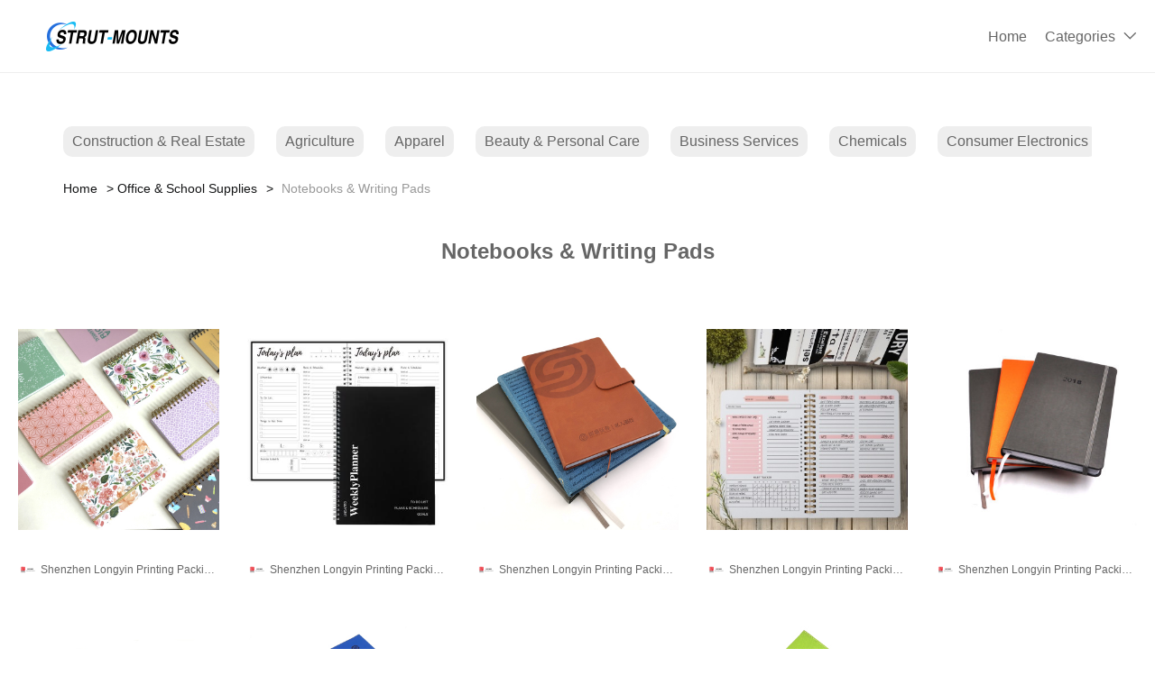

--- FILE ---
content_type: text/html; charset=UTF-8
request_url: https://www.ajinhetec.com/notebooks-writing-pads-d4852.html
body_size: 40382
content:
<!DOCTYPE html>
<html lang="en">
<head>
    <meta charset="UTF-8">
    <meta http-equiv="X-UA-Compatible" content="IE=edge">
    <meta name="viewport" content="width=device-width, initial-scale=1.0,user-scalable=no,maximum-scale=1.0,minimum-scale=1.0">

    <link rel="icon" href="favicon.ico" type="text/x-icon">
    <link rel="canonical" href="https://www.ajinhetec.com/notebooks-writing-pads-d4852.html">
    <meta name="keywords" content="">
    <meta name="description" content="Help you collect and discover pictures of things related to Notebooks & Writing Pads on the Internet - ajinhetec.com" />
    <title>Free HD Notebooks & Writing Pads pictures download - ajinhetec.com</title>
<link rel="stylesheet" type="text/css" href="/css/contentspage.css" />
<link rel="stylesheet" type="text/css" href="/font/iconfont/iconfont.css" />
<link rel="stylesheet" type="text/css" href="/css/base.css" />
<link rel="stylesheet" type="text/css" href="/css/header-nav1.css" />
<link rel="stylesheet" type="text/css" href="/css/footer1.css" />
<script type="text/javascript" src="/js/jquery.min.js"></script>


    </head>
<body> 
    

<!-- header start -->
<div class="header-navImg1">
    <div class="navImg1-box">
        <div class="navImg1-Le">
            <a href="/"><img src="https://i.bosscdn.com/company/40/c4a57889b0193af050f345765147cc.png?x-oss-process=image/resize,m_pad,h_33,w_209" alt="www.ajinhetec.com"></a>

        </div>
        <div class="navImg1-Ri">
                        <div class="pc">
                <ul>
                    <li><a href="/">Home</a></li>
                    <li>
                        <a href="/all-catalogue.html">Categories</a><i class="iconfont navImg1-icon">&#xe87e;</i>
                        <div class="navImg1-drop1">
                            <ul>
                                                                <li>
                                    <a class="text-hidden1" href="/construction-real-estate-d1.html" title="Construction & Real Estate">Construction & Real Estate</a>
                                                                            <i class="iconfont">&#xf016;</i>
                                        <div class="navImg1-drop2">
                                            <ul>
                                                                                                    <li><a class="text-hidden1" href="/balustrades-handrails-d2.html"" title="Balustrades & Handrails">Balustrades & Handrails</a></li>
                                                                                                    <li><a class="text-hidden1" href="/bathroom-kitchen-d3.html"" title="Bathroom & Kitchen">Bathroom & Kitchen</a></li>
                                                                                                    <li><a class="text-hidden1" href="/building-boards-d69.html"" title="Building Boards">Building Boards</a></li>
                                                                                                    <li><a class="text-hidden1" href="/building-glass-d75.html"" title="Building Glass">Building Glass</a></li>
                                                                                                    <li><a class="text-hidden1" href="/ceilings-d76.html"" title="Ceilings">Ceilings</a></li>
                                                                                                    <li><a class="text-hidden1" href="/corner-guards-d79.html"" title="Corner Guards">Corner Guards</a></li>
                                                                                                    <li><a class="text-hidden1" href="/countertops-vanity-tops-table-tops-d80.html"" title="Countertops,Vanity Tops & Table Tops">Countertops,Vanity Tops & Table Tops</a></li>
                                                                                                    <li><a class="text-hidden1" href="/curtain-walls-accessories-d81.html"" title="Curtain Walls & Accessories">Curtain Walls & Accessories</a></li>
                                                                                                    <li><a class="text-hidden1" href="/decorative-films-d86.html"" title="Decorative Films">Decorative Films</a></li>
                                                                                                    <li><a class="text-hidden1" href="/door-window-accessories-d87.html"" title="Door, Window & Accessories">Door, Window & Accessories</a></li>
                                                                                                    <li><a class="text-hidden1" href="/earthwork-products-d110.html"" title="Earthwork Products">Earthwork Products</a></li>
                                                                                                    <li><a class="text-hidden1" href="/elevators-escalators-d116.html"" title="Elevators & Escalators">Elevators & Escalators</a></li>
                                                                                                    <li><a class="text-hidden1" href="/fireplaces-stoves-d122.html"" title="Fireplaces,Stoves">Fireplaces,Stoves</a></li>
                                                                                                    <li><a class="text-hidden1" href="/fireproofing-materials-d126.html"" title="Fireproofing Materials">Fireproofing Materials</a></li>
                                                                                                    <li><a class="text-hidden1" href="/floor-heating-systems-parts-d130.html"" title="Floor Heating Systems & Parts">Floor Heating Systems & Parts</a></li>
                                                                                                    <li><a class="text-hidden1" href="/flooring-accessories-d131.html"" title="Flooring & Accessories">Flooring & Accessories</a></li>
                                                                                                    <li><a class="text-hidden1" href="/formwork-d142.html"" title="Formwork">Formwork</a></li>
                                                                                                    <li><a class="text-hidden1" href="/heat-insulation-materials-d143.html"" title="Heat Insulation Materials">Heat Insulation Materials</a></li>
                                                                                                    <li><a class="text-hidden1" href="/hvac-systems-parts-d147.html"" title="HVAC Systems & Parts">HVAC Systems & Parts</a></li>
                                                                                                    <li><a class="text-hidden1" href="/ladders-scaffoldings-d148.html"" title="Ladders & Scaffoldings">Ladders & Scaffoldings</a></li>
                                                                                                    <li><a class="text-hidden1" href="/masonry-materials-d154.html"" title="Masonry Materials">Masonry Materials</a></li>
                                                                                                    <li><a class="text-hidden1" href="/metal-building-materials-d168.html"" title="Metal Building Materials">Metal Building Materials</a></li>
                                                                                                    <li><a class="text-hidden1" href="/mosaics-d169.html"" title="Mosaics">Mosaics</a></li>
                                                                                                    <li><a class="text-hidden1" href="/mouldings-d170.html"" title="Mouldings">Mouldings</a></li>
                                                                                                    <li><a class="text-hidden1" href="/multifunctional-materials-d171.html"" title="Multifunctional Materials">Multifunctional Materials</a></li>
                                                                                                    <li><a class="text-hidden1" href="/other-construction-real-estate-d172.html"" title="Other Construction & Real Estate">Other Construction & Real Estate</a></li>
                                                                                                    <li><a class="text-hidden1" href="/plastic-building-materials-d173.html"" title="Plastic Building Materials">Plastic Building Materials</a></li>
                                                                                                    <li><a class="text-hidden1" href="/real-estate-d178.html"" title="Real Estate">Real Estate</a></li>
                                                                                                    <li><a class="text-hidden1" href="/soundproofing-materials-d192.html"" title="Soundproofing Materials">Soundproofing Materials</a></li>
                                                                                                    <li><a class="text-hidden1" href="/stairs-stair-parts-d196.html"" title="Stairs & Stair Parts">Stairs & Stair Parts</a></li>
                                                                                                    <li><a class="text-hidden1" href="/stone-d199.html"" title="Stone">Stone</a></li>
                                                                                                    <li><a class="text-hidden1" href="/sunrooms-glass-houses-d224.html"" title="Sunrooms & Glass Houses">Sunrooms & Glass Houses</a></li>
                                                                                                    <li><a class="text-hidden1" href="/tiles-accessories-d225.html"" title="Tiles & Accessories">Tiles & Accessories</a></li>
                                                                                                    <li><a class="text-hidden1" href="/timber-d228.html"" title="Timber">Timber</a></li>
                                                                                                    <li><a class="text-hidden1" href="/wallpapers-wall-coating-d240.html"" title="Wallpapers/Wall Coating">Wallpapers/Wall Coating</a></li>
                                                                                                    <li><a class="text-hidden1" href="/waterproofing-materials-d241.html"" title="Waterproofing Materials">Waterproofing Materials</a></li>
                                                                                            </ul>
                                        </div>
                                                                    </li>
                                                                <li>
                                    <a class="text-hidden1" href="/agriculture-d246.html" title="Agriculture">Agriculture</a>
                                                                            <i class="iconfont">&#xf016;</i>
                                        <div class="navImg1-drop2">
                                            <ul>
                                                                                                    <li><a class="text-hidden1" href="/agricultural-equipment-d247.html"" title="Agricultural Equipment">Agricultural Equipment</a></li>
                                                                                                    <li><a class="text-hidden1" href="/agricultural-waste-d252.html"" title="Agricultural Waste">Agricultural Waste</a></li>
                                                                                                    <li><a class="text-hidden1" href="/animal-feed-d253.html"" title="Animal Feed">Animal Feed</a></li>
                                                                                                    <li><a class="text-hidden1" href="/animal-products-d254.html"" title="Animal Products">Animal Products</a></li>
                                                                                                    <li><a class="text-hidden1" href="/beans-d257.html"" title="Beans">Beans</a></li>
                                                                                                    <li><a class="text-hidden1" href="/fresh-fruit-d271.html"" title="Fresh Fruit">Fresh Fruit</a></li>
                                                                                                    <li><a class="text-hidden1" href="/fresh-vegetables-d295.html"" title="Fresh Vegetables">Fresh Vegetables</a></li>
                                                                                                    <li><a class="text-hidden1" href="/grain-d318.html"" title="Grain">Grain</a></li>
                                                                                                    <li><a class="text-hidden1" href="/hemp-d330.html"" title="Hemp">Hemp</a></li>
                                                                                                    <li><a class="text-hidden1" href="/herbal-cigars-cigarettes-d338.html"" title="Herbal Cigars & Cigarettes">Herbal Cigars & Cigarettes</a></li>
                                                                                                    <li><a class="text-hidden1" href="/mushrooms-truffles-d339.html"" title="Mushrooms & Truffles">Mushrooms & Truffles</a></li>
                                                                                                    <li><a class="text-hidden1" href="/nuts-kernels-d360.html"" title="Nuts & Kernels">Nuts & Kernels</a></li>
                                                                                                    <li><a class="text-hidden1" href="/ornamental-plants-d379.html"" title="Ornamental Plants">Ornamental Plants</a></li>
                                                                                                    <li><a class="text-hidden1" href="/other-agriculture-products-d384.html"" title="Other Agriculture Products">Other Agriculture Products</a></li>
                                                                                                    <li><a class="text-hidden1" href="/plant-animal-oil-d385.html"" title="Plant & Animal Oil">Plant & Animal Oil</a></li>
                                                                                                    <li><a class="text-hidden1" href="/plant-seeds-bulbs-d401.html"" title="Plant Seeds & Bulbs">Plant Seeds & Bulbs</a></li>
                                                                                                    <li><a class="text-hidden1" href="/timber-raw-materials-d408.html"" title="Timber Raw Materials">Timber Raw Materials</a></li>
                                                                                            </ul>
                                        </div>
                                                                    </li>
                                                                <li>
                                    <a class="text-hidden1" href="/apparel-d411.html" title="Apparel">Apparel</a>
                                                                            <i class="iconfont">&#xf016;</i>
                                        <div class="navImg1-drop2">
                                            <ul>
                                                                                                    <li><a class="text-hidden1" href="/childrens-clothing-d412.html"" title="Childrens Clothing">Childrens Clothing</a></li>
                                                                                                    <li><a class="text-hidden1" href="/garment-processing-accessories-d453.html"" title="Garment & Processing Accessories">Garment & Processing Accessories</a></li>
                                                                                                    <li><a class="text-hidden1" href="/infant-toddlers-clothing-d491.html"" title="Infant & Toddlers Clothing">Infant & Toddlers Clothing</a></li>
                                                                                                    <li><a class="text-hidden1" href="/men-s-clothing-d509.html"" title="Men's Clothing">Men's Clothing</a></li>
                                                                                                    <li><a class="text-hidden1" href="/novelty-special-use-d540.html"" title="Novelty & Special Use">Novelty & Special Use</a></li>
                                                                                                    <li><a class="text-hidden1" href="/other-apparel-d575.html"" title="Other Apparel">Other Apparel</a></li>
                                                                                                    <li><a class="text-hidden1" href="/sportswear-d581.html"" title="Sportswear">Sportswear</a></li>
                                                                                                    <li><a class="text-hidden1" href="/wedding-apparel-accessories-d626.html"" title="Wedding Apparel & Accessories">Wedding Apparel & Accessories</a></li>
                                                                                                    <li><a class="text-hidden1" href="/women-s-clothing-d641.html"" title="Women's Clothing">Women's Clothing</a></li>
                                                                                            </ul>
                                        </div>
                                                                    </li>
                                                                <li>
                                    <a class="text-hidden1" href="/beauty-personal-care-d711.html" title="Beauty & Personal Care">Beauty & Personal Care</a>
                                                                            <i class="iconfont">&#xf016;</i>
                                        <div class="navImg1-drop2">
                                            <ul>
                                                                                                    <li><a class="text-hidden1" href="/baby-care-d712.html"" title="Baby Care">Baby Care</a></li>
                                                                                                    <li><a class="text-hidden1" href="/bath-supplies-d728.html"" title="Bath Supplies">Bath Supplies</a></li>
                                                                                                    <li><a class="text-hidden1" href="/beauty-equipment-d741.html"" title="Beauty Equipment">Beauty Equipment</a></li>
                                                                                                    <li><a class="text-hidden1" href="/body-art-d772.html"" title="Body Art">Body Art</a></li>
                                                                                                    <li><a class="text-hidden1" href="/breast-care-d784.html"" title="Breast Care">Breast Care</a></li>
                                                                                                    <li><a class="text-hidden1" href="/false-eyelashes-tools-d791.html"" title="False Eyelashes & Tools">False Eyelashes & Tools</a></li>
                                                                                                    <li><a class="text-hidden1" href="/feminine-hygiene-d805.html"" title="Feminine Hygiene">Feminine Hygiene</a></li>
                                                                                                    <li><a class="text-hidden1" href="/fragrance-deodorant-d814.html"" title="Fragrance & Deodorant">Fragrance & Deodorant</a></li>
                                                                                                    <li><a class="text-hidden1" href="/hair-care-styling-d824.html"" title="Hair Care & Styling">Hair Care & Styling</a></li>
                                                                                                    <li><a class="text-hidden1" href="/hair-extensions-wigs-d874.html"" title="Hair Extensions & Wigs">Hair Extensions & Wigs</a></li>
                                                                                                    <li><a class="text-hidden1" href="/makeup-d896.html"" title="Makeup">Makeup</a></li>
                                                                                                    <li><a class="text-hidden1" href="/makeup-tools-d930.html"" title="Makeup Tools">Makeup Tools</a></li>
                                                                                                    <li><a class="text-hidden1" href="/maternity-care-d952.html"" title="Maternity Care">Maternity Care</a></li>
                                                                                                    <li><a class="text-hidden1" href="/men-s-grooming-d958.html"" title="Men's Grooming">Men's Grooming</a></li>
                                                                                                    <li><a class="text-hidden1" href="/nail-supplies-d975.html"" title="Nail Supplies">Nail Supplies</a></li>
                                                                                                    <li><a class="text-hidden1" href="/oral-hygiene-d1012.html"" title="Oral Hygiene">Oral Hygiene</a></li>
                                                                                                    <li><a class="text-hidden1" href="/other-beauty-personal-care-products-d1029.html"" title="Other Beauty & Personal Care Products">Other Beauty & Personal Care Products</a></li>
                                                                                                    <li><a class="text-hidden1" href="/personal-hygiene-products-d1030.html"" title="Personal Hygiene Products">Personal Hygiene Products</a></li>
                                                                                                    <li><a class="text-hidden1" href="/sanitary-paper-d1033.html"" title="Sanitary Paper">Sanitary Paper</a></li>
                                                                                                    <li><a class="text-hidden1" href="/shaving-hair-removal-d1050.html"" title="Shaving & Hair Removal">Shaving & Hair Removal</a></li>
                                                                                                    <li><a class="text-hidden1" href="/skin-care-d1062.html"" title="Skin Care">Skin Care</a></li>
                                                                                                    <li><a class="text-hidden1" href="/skin-care-tool-d1093.html"" title="Skin Care Tool">Skin Care Tool</a></li>
                                                                                            </ul>
                                        </div>
                                                                    </li>
                                                                <li>
                                    <a class="text-hidden1" href="/business-services-d1098.html" title="Business Services">Business Services</a>
                                                                            <i class="iconfont">&#xf016;</i>
                                        <div class="navImg1-drop2">
                                            <ul>
                                                                                                    <li><a class="text-hidden1" href="/advertising-d1099.html"" title="Advertising">Advertising</a></li>
                                                                                                    <li><a class="text-hidden1" href="/agency-services-d1109.html"" title="Agency Services">Agency Services</a></li>
                                                                                                    <li><a class="text-hidden1" href="/assurance-services-d1160.html"" title="Assurance Services">Assurance Services</a></li>
                                                                                                    <li><a class="text-hidden1" href="/auction-d1161.html"" title="Auction">Auction</a></li>
                                                                                                    <li><a class="text-hidden1" href="/brokerage-intermediary-service-d1162.html"" title="Brokerage, Intermediary Service">Brokerage, Intermediary Service</a></li>
                                                                                                    <li><a class="text-hidden1" href="/business-travel-services-d1163.html"" title="Business Travel Services">Business Travel Services</a></li>
                                                                                                    <li><a class="text-hidden1" href="/certification-inspection-credit-management-d1169.html"" title="Certification, Inspection & Credit Management">Certification, Inspection & Credit Management</a></li>
                                                                                                    <li><a class="text-hidden1" href="/computer-information-technology-services-d1175.html"" title="Computer & Information Technology Services">Computer & Information Technology Services</a></li>
                                                                                                    <li><a class="text-hidden1" href="/construction-services-d1180.html"" title="Construction Services">Construction Services</a></li>
                                                                                                    <li><a class="text-hidden1" href="/consulting-d1181.html"" title="Consulting">Consulting</a></li>
                                                                                                    <li><a class="text-hidden1" href="/corporate-register-transfer-d1188.html"" title="Corporate Register & Transfer">Corporate Register & Transfer</a></li>
                                                                                                    <li><a class="text-hidden1" href="/design-services-d1189.html"" title="Design Services">Design Services</a></li>
                                                                                                    <li><a class="text-hidden1" href="/education-training-d1199.html"" title="Education & Training">Education & Training</a></li>
                                                                                                    <li><a class="text-hidden1" href="/internet-service-d1200.html"" title="Internet Service">Internet Service</a></li>
                                                                                                    <li><a class="text-hidden1" href="/labour-employment-d1201.html"" title="Labour & Employment">Labour & Employment</a></li>
                                                                                                    <li><a class="text-hidden1" href="/law-services-d1202.html"" title="Law Services">Law Services</a></li>
                                                                                                    <li><a class="text-hidden1" href="/leasing-services-d1203.html"" title="Leasing Services">Leasing Services</a></li>
                                                                                                    <li><a class="text-hidden1" href="/logistics-services-d1204.html"" title="Logistics Services">Logistics Services</a></li>
                                                                                                    <li><a class="text-hidden1" href="/other-business-services-d1215.html"" title="Other Business Services">Other Business Services</a></li>
                                                                                                    <li><a class="text-hidden1" href="/passport-visa-d1216.html"" title="Passport & Visa">Passport & Visa</a></li>
                                                                                                    <li><a class="text-hidden1" href="/processing-services-d1217.html"" title="Processing Services">Processing Services</a></li>
                                                                                                    <li><a class="text-hidden1" href="/project-cooperation-d1236.html"" title="Project Cooperation">Project Cooperation</a></li>
                                                                                                    <li><a class="text-hidden1" href="/public-relations-services-d1259.html"" title="Public Relations Services">Public Relations Services</a></li>
                                                                                                    <li><a class="text-hidden1" href="/repairs-maintenance-d1260.html"" title="Repairs & Maintenance">Repairs & Maintenance</a></li>
                                                                                                    <li><a class="text-hidden1" href="/research-development-services-d1261.html"" title="Research & Development Services">Research & Development Services</a></li>
                                                                                                    <li><a class="text-hidden1" href="/royalties-license-services-d1262.html"" title="Royalties & License Services">Royalties & License Services</a></li>
                                                                                                    <li><a class="text-hidden1" href="/supply-chain-management-d1267.html"" title="Supply Chain Management">Supply Chain Management</a></li>
                                                                                                    <li><a class="text-hidden1" href="/telecommunication-services-d1268.html"" title="Telecommunication Services">Telecommunication Services</a></li>
                                                                                                    <li><a class="text-hidden1" href="/trade-show-services-d1269.html"" title="Trade Show Services">Trade Show Services</a></li>
                                                                                                    <li><a class="text-hidden1" href="/translation-services-d1276.html"" title="Translation Services">Translation Services</a></li>
                                                                                            </ul>
                                        </div>
                                                                    </li>
                                                                <li>
                                    <a class="text-hidden1" href="/chemicals-d1277.html" title="Chemicals">Chemicals</a>
                                                                            <i class="iconfont">&#xf016;</i>
                                        <div class="navImg1-drop2">
                                            <ul>
                                                                                                    <li><a class="text-hidden1" href="/adhesives-sealants-d1278.html"" title="Adhesives & Sealants">Adhesives & Sealants</a></li>
                                                                                                    <li><a class="text-hidden1" href="/admixture-additives-d1279.html"" title="Admixture&Additives">Admixture&Additives</a></li>
                                                                                                    <li><a class="text-hidden1" href="/agrochemicals-d1283.html"" title="Agrochemicals">Agrochemicals</a></li>
                                                                                                    <li><a class="text-hidden1" href="/basic-organic-chemicals-d1299.html"" title="Basic Organic Chemicals">Basic Organic Chemicals</a></li>
                                                                                                    <li><a class="text-hidden1" href="/biological-chemical-products-d1310.html"" title="Biological Chemical Products">Biological Chemical Products</a></li>
                                                                                                    <li><a class="text-hidden1" href="/catalysts-chemical-auxiliary-agents-d1317.html"" title="Catalysts & Chemical Auxiliary Agents">Catalysts & Chemical Auxiliary Agents</a></li>
                                                                                                    <li><a class="text-hidden1" href="/chemical-reagents-d1320.html"" title="Chemical Reagents">Chemical Reagents</a></li>
                                                                                                    <li><a class="text-hidden1" href="/coating-paint-d1321.html"" title="Coating&Paint">Coating&Paint</a></li>
                                                                                                    <li><a class="text-hidden1" href="/custom-chemical-services-d1322.html"" title="Custom Chemical Services">Custom Chemical Services</a></li>
                                                                                                    <li><a class="text-hidden1" href="/daily-chemicals-d1323.html"" title="Daily Chemicals">Daily Chemicals</a></li>
                                                                                                    <li><a class="text-hidden1" href="/flavour-fragrance-d1324.html"" title="Flavour & Fragrance">Flavour & Fragrance</a></li>
                                                                                                    <li><a class="text-hidden1" href="/inorganic-chemicals-d1325.html"" title="Inorganic Chemicals">Inorganic Chemicals</a></li>
                                                                                                    <li><a class="text-hidden1" href="/non-explosive-demolition-agents-d1345.html"" title="Non-Explosive Demolition Agents">Non-Explosive Demolition Agents</a></li>
                                                                                                    <li><a class="text-hidden1" href="/organic-intermediate-d1346.html"" title="Organic Intermediate">Organic Intermediate</a></li>
                                                                                                    <li><a class="text-hidden1" href="/other-chemicals-d1347.html"" title="Other Chemicals">Other Chemicals</a></li>
                                                                                                    <li><a class="text-hidden1" href="/painting-coating-d1348.html"" title="Painting & Coating">Painting & Coating</a></li>
                                                                                                    <li><a class="text-hidden1" href="/pigment-dyestuff-d1350.html"" title="Pigment & Dyestuff">Pigment & Dyestuff</a></li>
                                                                                                    <li><a class="text-hidden1" href="/polymer-d1353.html"" title="Polymer">Polymer</a></li>
                                                                                                    <li><a class="text-hidden1" href="/surface-treatment-chemicals-d1354.html"" title="Surface Treatment Chemicals">Surface Treatment Chemicals</a></li>
                                                                                            </ul>
                                        </div>
                                                                    </li>
                                                                <li>
                                    <a class="text-hidden1" href="/consumer-electronics-d1360.html" title="Consumer Electronics">Consumer Electronics</a>
                                                                            <i class="iconfont">&#xf016;</i>
                                        <div class="navImg1-drop2">
                                            <ul>
                                                                                                    <li><a class="text-hidden1" href="/blockchain-miners-d1361.html"" title="Blockchain Miners">Blockchain Miners</a></li>
                                                                                                    <li><a class="text-hidden1" href="/camera-photo-accessories-d1364.html"" title="Camera, Photo & Accessories">Camera, Photo & Accessories</a></li>
                                                                                                    <li><a class="text-hidden1" href="/chargers-batteries-power-supplies-d1410.html"" title="Chargers,Batteries & Power Supplies">Chargers,Batteries & Power Supplies</a></li>
                                                                                                    <li><a class="text-hidden1" href="/commonly-used-accessories-parts-d1421.html"" title="Commonly Used Accessories & Parts">Commonly Used Accessories & Parts</a></li>
                                                                                                    <li><a class="text-hidden1" href="/computer-hardware-software-d1445.html"" title="Computer Hardware & Software">Computer Hardware & Software</a></li>
                                                                                                    <li><a class="text-hidden1" href="/earphone-headphone-d1504.html"" title="Earphone & Headphone">Earphone & Headphone</a></li>
                                                                                                    <li><a class="text-hidden1" href="/electronic-cigarettes-d1506.html"" title="Electronic Cigarettes">Electronic Cigarettes</a></li>
                                                                                                    <li><a class="text-hidden1" href="/electronic-publications-d1540.html"" title="Electronic Publications">Electronic Publications</a></li>
                                                                                                    <li><a class="text-hidden1" href="/home-audio-video-accessories-d1543.html"" title="Home Audio, Video & Accessories">Home Audio, Video & Accessories</a></li>
                                                                                                    <li><a class="text-hidden1" href="/mobile-phone-accessories-d1555.html"" title="Mobile Phone & Accessories">Mobile Phone & Accessories</a></li>
                                                                                                    <li><a class="text-hidden1" href="/mobile-phone-parts-d1563.html"" title="Mobile Phone Parts">Mobile Phone Parts</a></li>
                                                                                                    <li><a class="text-hidden1" href="/other-consumer-electronics-d1570.html"" title="Other Consumer Electronics">Other Consumer Electronics</a></li>
                                                                                                    <li><a class="text-hidden1" href="/portable-audio-video-accessories-d1571.html"" title="Portable Audio, Video & Accessories">Portable Audio, Video & Accessories</a></li>
                                                                                                    <li><a class="text-hidden1" href="/presentation-equipment-d1584.html"" title="Presentation Equipment">Presentation Equipment</a></li>
                                                                                                    <li><a class="text-hidden1" href="/smart-electronics-d1590.html"" title="Smart Electronics">Smart Electronics</a></li>
                                                                                                    <li><a class="text-hidden1" href="/speakers-accessories-d1607.html"" title="Speakers & Accessories">Speakers & Accessories</a></li>
                                                                                                    <li><a class="text-hidden1" href="/tv-receivers-accessories-d1610.html"" title="TV Receivers & Accessories">TV Receivers & Accessories</a></li>
                                                                                                    <li><a class="text-hidden1" href="/video-games-accessories-d1619.html"" title="Video Games & Accessories">Video Games & Accessories</a></li>
                                                                                            </ul>
                                        </div>
                                                                    </li>
                                                                <li>
                                    <a class="text-hidden1" href="/electrical-equipment-supplies-d1642.html" title="Electrical Equipment & Supplies">Electrical Equipment & Supplies</a>
                                                                            <i class="iconfont">&#xf016;</i>
                                        <div class="navImg1-drop2">
                                            <ul>
                                                                                                    <li><a class="text-hidden1" href="/batteries-d1643.html"" title="Batteries">Batteries</a></li>
                                                                                                    <li><a class="text-hidden1" href="/connectors-terminals-d1652.html"" title="Connectors & Terminals">Connectors & Terminals</a></li>
                                                                                                    <li><a class="text-hidden1" href="/electrical-instruments-d1658.html"" title="Electrical Instruments">Electrical Instruments</a></li>
                                                                                                    <li><a class="text-hidden1" href="/electrical-supplies-d1670.html"" title="Electrical Supplies">Electrical Supplies</a></li>
                                                                                                    <li><a class="text-hidden1" href="/generators-d1675.html"" title="Generators">Generators</a></li>
                                                                                                    <li><a class="text-hidden1" href="/industrial-controls-d1682.html"" title="Industrial Controls">Industrial Controls</a></li>
                                                                                                    <li><a class="text-hidden1" href="/motors-d1697.html"" title="Motors">Motors</a></li>
                                                                                                    <li><a class="text-hidden1" href="/power-supplies-d1705.html"" title="Power Supplies">Power Supplies</a></li>
                                                                                                    <li><a class="text-hidden1" href="/professional-audio-video-lighting-d1713.html"" title="Professional Audio, Video & Lighting">Professional Audio, Video & Lighting</a></li>
                                                                                                    <li><a class="text-hidden1" href="/solar-energy-products-d1714.html"" title="Solar Energy Products">Solar Energy Products</a></li>
                                                                                                    <li><a class="text-hidden1" href="/switches-d1727.html"" title="Switches">Switches</a></li>
                                                                                                    <li><a class="text-hidden1" href="/wires-cables-cable-assemblies-d1741.html"" title="Wires, Cables & Cable Assemblies">Wires, Cables & Cable Assemblies</a></li>
                                                                                                    <li><a class="text-hidden1" href="/wiring-accessories-d1749.html"" title="Wiring Accessories">Wiring Accessories</a></li>
                                                                                            </ul>
                                        </div>
                                                                    </li>
                                                                <li>
                                    <a class="text-hidden1" href="/electronic-components-accessories-telecommunications-d1762.html" title="Electronic Components, Accessories & Telecommunications">Electronic Components, Accessories & Telecommunications</a>
                                                                            <i class="iconfont">&#xf016;</i>
                                        <div class="navImg1-drop2">
                                            <ul>
                                                                                                    <li><a class="text-hidden1" href="/acoustic-components-d1763.html"" title="Acoustic Components">Acoustic Components</a></li>
                                                                                                    <li><a class="text-hidden1" href="/amplifiers-and-comparators-d1764.html"" title="Amplifiers and Comparators">Amplifiers and Comparators</a></li>
                                                                                                    <li><a class="text-hidden1" href="/capacitors-d1765.html"" title="Capacitors">Capacitors</a></li>
                                                                                                    <li><a class="text-hidden1" href="/connectors-and-accessories-d1766.html"" title="Connectors and Accessories">Connectors and Accessories</a></li>
                                                                                                    <li><a class="text-hidden1" href="/crystals-oscillators-and-resonators-d1769.html"" title="Crystals, Oscillators and Resonators">Crystals, Oscillators and Resonators</a></li>
                                                                                                    <li><a class="text-hidden1" href="/development-systems-d1773.html"" title="Development Systems">Development Systems</a></li>
                                                                                                    <li><a class="text-hidden1" href="/diodes-transistors-and-thyristors-d1777.html"" title="Diodes, Transistors and Thyristors">Diodes, Transistors and Thyristors</a></li>
                                                                                                    <li><a class="text-hidden1" href="/displays-signage-and-optoelectronics-d1782.html"" title="Displays, Signage and Optoelectronics">Displays, Signage and Optoelectronics</a></li>
                                                                                                    <li><a class="text-hidden1" href="/el-products-d1787.html"" title="EL Products">EL Products</a></li>
                                                                                                    <li><a class="text-hidden1" href="/electronic-accessories-supplies-d1788.html"" title="Electronic Accessories & Supplies">Electronic Accessories & Supplies</a></li>
                                                                                                    <li><a class="text-hidden1" href="/electronic-data-systems-d1796.html"" title="Electronic Data Systems">Electronic Data Systems</a></li>
                                                                                                    <li><a class="text-hidden1" href="/electronic-signs-d1797.html"" title="Electronic Signs">Electronic Signs</a></li>
                                                                                                    <li><a class="text-hidden1" href="/electronics-stocks-d1798.html"" title="Electronics Stocks">Electronics Stocks</a></li>
                                                                                                    <li><a class="text-hidden1" href="/filters-d1799.html"" title="Filters">Filters</a></li>
                                                                                                    <li><a class="text-hidden1" href="/inductors-d1800.html"" title="Inductors">Inductors</a></li>
                                                                                                    <li><a class="text-hidden1" href="/integrated-circuits-d1801.html"" title="Integrated Circuits">Integrated Circuits</a></li>
                                                                                                    <li><a class="text-hidden1" href="/microcontrollers-standard-and-specialty-d1802.html"" title="Microcontrollers, Standard and Specialty">Microcontrollers, Standard and Specialty</a></li>
                                                                                                    <li><a class="text-hidden1" href="/optoelectronic-displays-d1803.html"" title="Optoelectronic Displays">Optoelectronic Displays</a></li>
                                                                                                    <li><a class="text-hidden1" href="/optoelectronics-d1804.html"" title="Optoelectronics">Optoelectronics</a></li>
                                                                                                    <li><a class="text-hidden1" href="/other-electronic-components-d1805.html"" title="Other Electronic Components">Other Electronic Components</a></li>
                                                                                                    <li><a class="text-hidden1" href="/pcb-pcba-d1806.html"" title="PCB & PCBA">PCB & PCBA</a></li>
                                                                                                    <li><a class="text-hidden1" href="/potentiometers-d1814.html"" title="Potentiometers">Potentiometers</a></li>
                                                                                                    <li><a class="text-hidden1" href="/power-driver-modules-d1815.html"" title="Power Driver Modules">Power Driver Modules</a></li>
                                                                                                    <li><a class="text-hidden1" href="/power-supplies-and-circuit-protection-d1816.html"" title="Power Supplies and Circuit Protection">Power Supplies and Circuit Protection</a></li>
                                                                                                    <li><a class="text-hidden1" href="/relay-d1819.html"" title="Relay">Relay</a></li>
                                                                                                    <li><a class="text-hidden1" href="/resistors-d1820.html"" title="Resistors">Resistors</a></li>
                                                                                                    <li><a class="text-hidden1" href="/sensors-d1821.html"" title="Sensors">Sensors</a></li>
                                                                                                    <li><a class="text-hidden1" href="/switches-d1822.html"" title="Switches">Switches</a></li>
                                                                                                    <li><a class="text-hidden1" href="/telecommunications-d1823.html"" title="Telecommunications">Telecommunications</a></li>
                                                                                                    <li><a class="text-hidden1" href="/wireless-iot-d1846.html"" title="Wireless & IoT">Wireless & IoT</a></li>
                                                                                            </ul>
                                        </div>
                                                                    </li>
                                                                <li>
                                    <a class="text-hidden1" href="/energy-d1854.html" title="Energy">Energy</a>
                                                                            <i class="iconfont">&#xf016;</i>
                                        <div class="navImg1-drop2">
                                            <ul>
                                                                                                    <li><a class="text-hidden1" href="/biodiesel-d1855.html"" title="Biodiesel">Biodiesel</a></li>
                                                                                                    <li><a class="text-hidden1" href="/biogas-d1856.html"" title="Biogas">Biogas</a></li>
                                                                                                    <li><a class="text-hidden1" href="/charcoal-d1857.html"" title="Charcoal">Charcoal</a></li>
                                                                                                    <li><a class="text-hidden1" href="/coal-d1858.html"" title="Coal">Coal</a></li>
                                                                                                    <li><a class="text-hidden1" href="/coal-gas-d1859.html"" title="Coal Gas">Coal Gas</a></li>
                                                                                                    <li><a class="text-hidden1" href="/coke-fuel-d1860.html"" title="Coke Fuel">Coke Fuel</a></li>
                                                                                                    <li><a class="text-hidden1" href="/crude-oil-d1861.html"" title="Crude Oil">Crude Oil</a></li>
                                                                                                    <li><a class="text-hidden1" href="/industrial-fuel-d1862.html"" title="Industrial Fuel">Industrial Fuel</a></li>
                                                                                                    <li><a class="text-hidden1" href="/natural-gas-d1868.html"" title="Natural Gas">Natural Gas</a></li>
                                                                                                    <li><a class="text-hidden1" href="/other-energy-related-products-d1869.html"" title="Other Energy Related Products">Other Energy Related Products</a></li>
                                                                                                    <li><a class="text-hidden1" href="/petrochemical-products-d1870.html"" title="Petrochemical Products">Petrochemical Products</a></li>
                                                                                                    <li><a class="text-hidden1" href="/wood-pellets-d1878.html"" title="Wood Pellets">Wood Pellets</a></li>
                                                                                            </ul>
                                        </div>
                                                                    </li>
                                                                <li>
                                    <a class="text-hidden1" href="/environment-d1879.html" title="Environment">Environment</a>
                                                                            <i class="iconfont">&#xf016;</i>
                                        <div class="navImg1-drop2">
                                            <ul>
                                                                                                    <li><a class="text-hidden1" href="/other-environmental-products-d1880.html"" title="Other Environmental Products">Other Environmental Products</a></li>
                                                                                                    <li><a class="text-hidden1" href="/other-excess-inventory-d1881.html"" title="Other Excess Inventory">Other Excess Inventory</a></li>
                                                                                                    <li><a class="text-hidden1" href="/recycling-d1882.html"" title="Recycling">Recycling</a></li>
                                                                                                    <li><a class="text-hidden1" href="/sewer-d1887.html"" title="Sewer">Sewer</a></li>
                                                                                            </ul>
                                        </div>
                                                                    </li>
                                                                <li>
                                    <a class="text-hidden1" href="/fabric-textile-raw-material-d1888.html" title="Fabric & Textile Raw Material">Fabric & Textile Raw Material</a>
                                                                            <i class="iconfont">&#xf016;</i>
                                        <div class="navImg1-drop2">
                                            <ul>
                                                                                                    <li><a class="text-hidden1" href="/down-feather-d1889.html"" title="Down & Feather">Down & Feather</a></li>
                                                                                                    <li><a class="text-hidden1" href="/fabric-d1892.html"" title="Fabric">Fabric</a></li>
                                                                                                    <li><a class="text-hidden1" href="/fiber-d1956.html"" title="Fiber">Fiber</a></li>
                                                                                                    <li><a class="text-hidden1" href="/fur-d1973.html"" title="Fur">Fur</a></li>
                                                                                                    <li><a class="text-hidden1" href="/leather-d1976.html"" title="Leather">Leather</a></li>
                                                                                                    <li><a class="text-hidden1" href="/leather-product-d1979.html"" title="Leather Product">Leather Product</a></li>
                                                                                                    <li><a class="text-hidden1" href="/other-textiles-leather-products-d1980.html"" title="Other Textiles & Leather Products">Other Textiles & Leather Products</a></li>
                                                                                                    <li><a class="text-hidden1" href="/textile-accessories-d1981.html"" title="Textile Accessories">Textile Accessories</a></li>
                                                                                                    <li><a class="text-hidden1" href="/textile-processing-d1983.html"" title="Textile Processing">Textile Processing</a></li>
                                                                                                    <li><a class="text-hidden1" href="/thread-d1984.html"" title="Thread">Thread</a></li>
                                                                                                    <li><a class="text-hidden1" href="/yarn-d1985.html"" title="Yarn">Yarn</a></li>
                                                                                            </ul>
                                        </div>
                                                                    </li>
                                                                <li>
                                    <a class="text-hidden1" href="/fabrication-services-d2009.html" title="Fabrication Services">Fabrication Services</a>
                                                                            <i class="iconfont">&#xf016;</i>
                                        <div class="navImg1-drop2">
                                            <ul>
                                                                                                    <li><a class="text-hidden1" href="/casting-services-d2010.html"" title="Casting Services">Casting Services</a></li>
                                                                                                    <li><a class="text-hidden1" href="/forging-services-d2011.html"" title="Forging Services">Forging Services</a></li>
                                                                                                    <li><a class="text-hidden1" href="/machining-services-d2012.html"" title="Machining Services">Machining Services</a></li>
                                                                                                    <li><a class="text-hidden1" href="/moulds-d2013.html"" title="Moulds">Moulds</a></li>
                                                                                                    <li><a class="text-hidden1" href="/other-fabrication-services-d2014.html"" title="Other Fabrication Services">Other Fabrication Services</a></li>
                                                                                                    <li><a class="text-hidden1" href="/sheet-metal-fabrication-d2015.html"" title="Sheet Metal Fabrication">Sheet Metal Fabrication</a></li>
                                                                                            </ul>
                                        </div>
                                                                    </li>
                                                                <li>
                                    <a class="text-hidden1" href="/fashion-accessories-d2016.html" title="Fashion Accessories">Fashion Accessories</a>
                                                                            <i class="iconfont">&#xf016;</i>
                                        <div class="navImg1-drop2">
                                            <ul>
                                                                                                    <li><a class="text-hidden1" href="/belt-accessories-d2017.html"" title="Belt Accessories">Belt Accessories</a></li>
                                                                                                    <li><a class="text-hidden1" href="/belts-d2021.html"" title="Belts">Belts</a></li>
                                                                                                    <li><a class="text-hidden1" href="/ear-muffs-d2034.html"" title="Ear Muffs">Ear Muffs</a></li>
                                                                                                    <li><a class="text-hidden1" href="/gloves-mittens-d2035.html"" title="Gloves & Mittens">Gloves & Mittens</a></li>
                                                                                                    <li><a class="text-hidden1" href="/hair-accessories-d2045.html"" title="Hair Accessories">Hair Accessories</a></li>
                                                                                                    <li><a class="text-hidden1" href="/hats-caps-d2059.html"" title="Hats & Caps">Hats & Caps</a></li>
                                                                                                    <li><a class="text-hidden1" href="/other-fashion-accessories-d2075.html"" title="Other Fashion Accessories">Other Fashion Accessories</a></li>
                                                                                                    <li><a class="text-hidden1" href="/other-headwear-d2076.html"" title="Other Headwear">Other Headwear</a></li>
                                                                                                    <li><a class="text-hidden1" href="/scarf-hat-glove-sets-d2077.html"" title="Scarf, Hat & Glove Sets">Scarf, Hat & Glove Sets</a></li>
                                                                                                    <li><a class="text-hidden1" href="/scarves-shawls-d2078.html"" title="Scarves & Shawls">Scarves & Shawls</a></li>
                                                                                                    <li><a class="text-hidden1" href="/ties-accessories-d2086.html"" title="Ties & Accessories">Ties & Accessories</a></li>
                                                                                            </ul>
                                        </div>
                                                                    </li>
                                                                <li>
                                    <a class="text-hidden1" href="/food-beverage-d2093.html" title="Food & Beverage">Food & Beverage</a>
                                                                            <i class="iconfont">&#xf016;</i>
                                        <div class="navImg1-drop2">
                                            <ul>
                                                                                                    <li><a class="text-hidden1" href="/baby-food-d2094.html"" title="Baby Food">Baby Food</a></li>
                                                                                                    <li><a class="text-hidden1" href="/baked-goods-d2102.html"" title="Baked Goods">Baked Goods</a></li>
                                                                                                    <li><a class="text-hidden1" href="/bean-products-d2114.html"" title="Bean Products">Bean Products</a></li>
                                                                                                    <li><a class="text-hidden1" href="/beverage-d2119.html"" title="Beverage">Beverage</a></li>
                                                                                                    <li><a class="text-hidden1" href="/canned-food-d2177.html"" title="Canned Food">Canned Food</a></li>
                                                                                                    <li><a class="text-hidden1" href="/confectionery-d2186.html"" title="Confectionery">Confectionery</a></li>
                                                                                                    <li><a class="text-hidden1" href="/dairy-products-d2194.html"" title="Dairy Products">Dairy Products</a></li>
                                                                                                    <li><a class="text-hidden1" href="/egg-products-d2210.html"" title="Egg Products">Egg Products</a></li>
                                                                                                    <li><a class="text-hidden1" href="/escargot-d2211.html"" title="Escargot">Escargot</a></li>
                                                                                                    <li><a class="text-hidden1" href="/food-ingredients-d2212.html"" title="Food Ingredients">Food Ingredients</a></li>
                                                                                                    <li><a class="text-hidden1" href="/frog-d2222.html"" title="Frog">Frog</a></li>
                                                                                                    <li><a class="text-hidden1" href="/fruit-vegetable-products-d2223.html"" title="Fruit & Vegetable Products">Fruit & Vegetable Products</a></li>
                                                                                                    <li><a class="text-hidden1" href="/grain-products-d2232.html"" title="Grain Products">Grain Products</a></li>
                                                                                                    <li><a class="text-hidden1" href="/honey-honey-products-d2241.html"" title="Honey & Honey Products">Honey & Honey Products</a></li>
                                                                                                    <li><a class="text-hidden1" href="/instant-food-d2248.html"" title="Instant Food">Instant Food</a></li>
                                                                                                    <li><a class="text-hidden1" href="/meat-poultry-d2265.html"" title="Meat & Poultry">Meat & Poultry</a></li>
                                                                                                    <li><a class="text-hidden1" href="/other-food-beverage-d2291.html"" title="Other Food & Beverage">Other Food & Beverage</a></li>
                                                                                                    <li><a class="text-hidden1" href="/seafood-d2292.html"" title="Seafood">Seafood</a></li>
                                                                                                    <li><a class="text-hidden1" href="/seasonings-condiments-d2423.html"" title="Seasonings & Condiments">Seasonings & Condiments</a></li>
                                                                                                    <li><a class="text-hidden1" href="/snacks-d2470.html"" title="Snacks">Snacks</a></li>
                                                                                            </ul>
                                        </div>
                                                                    </li>
                                                                <li>
                                    <a class="text-hidden1" href="/furniture-d2480.html" title="Furniture">Furniture</a>
                                                                            <i class="iconfont">&#xf016;</i>
                                        <div class="navImg1-drop2">
                                            <ul>
                                                                                                    <li><a class="text-hidden1" href="/commercial-furniture-d2481.html"" title="Commercial Furniture">Commercial Furniture</a></li>
                                                                                                    <li><a class="text-hidden1" href="/furniture-accessories-new-d2540.html"" title="Furniture Accessories（new）">Furniture Accessories（new）</a></li>
                                                                                                    <li><a class="text-hidden1" href="/furniture-hardware-d2545.html"" title="Furniture Hardware">Furniture Hardware</a></li>
                                                                                                    <li><a class="text-hidden1" href="/furniture-parts-d2555.html"" title="Furniture Parts">Furniture Parts</a></li>
                                                                                                    <li><a class="text-hidden1" href="/home-furniture-d2561.html"" title="Home Furniture">Home Furniture</a></li>
                                                                                                    <li><a class="text-hidden1" href="/kid-s-furniture-d2602.html"" title="Kid's Furniture">Kid's Furniture</a></li>
                                                                                                    <li><a class="text-hidden1" href="/other-furniture-d2612.html"" title="Other Furniture">Other Furniture</a></li>
                                                                                                    <li><a class="text-hidden1" href="/outdoor-furniture-d2613.html"" title="Outdoor Furniture">Outdoor Furniture</a></li>
                                                                                            </ul>
                                        </div>
                                                                    </li>
                                                                <li>
                                    <a class="text-hidden1" href="/gifts-crafts-d2625.html" title="Gifts & Crafts">Gifts & Crafts</a>
                                                                            <i class="iconfont">&#xf016;</i>
                                        <div class="navImg1-drop2">
                                            <ul>
                                                                                                    <li><a class="text-hidden1" href="/candle-holders-d2626.html"" title="Candle Holders">Candle Holders</a></li>
                                                                                                    <li><a class="text-hidden1" href="/candles-d2635.html"" title="Candles">Candles</a></li>
                                                                                                    <li><a class="text-hidden1" href="/crafts-d2640.html"" title="Crafts">Crafts</a></li>
                                                                                                    <li><a class="text-hidden1" href="/decorative-flowers-wreaths-d2659.html"" title="Decorative Flowers & Wreaths">Decorative Flowers & Wreaths</a></li>
                                                                                                    <li><a class="text-hidden1" href="/festive-party-supplies-d2660.html"" title="Festive & Party Supplies">Festive & Party Supplies</a></li>
                                                                                                    <li><a class="text-hidden1" href="/flags-banners-accessories-d2667.html"" title="Flags, Banners & Accessories">Flags, Banners & Accessories</a></li>
                                                                                                    <li><a class="text-hidden1" href="/frame-d2668.html"" title="Frame">Frame</a></li>
                                                                                                    <li><a class="text-hidden1" href="/incense-incense-burners-d2676.html"" title="Incense & Incense Burners">Incense & Incense Burners</a></li>
                                                                                                    <li><a class="text-hidden1" href="/key-chains-d2677.html"" title="Key Chains">Key Chains</a></li>
                                                                                                    <li><a class="text-hidden1" href="/lanyard-d2687.html"" title="Lanyard">Lanyard</a></li>
                                                                                                    <li><a class="text-hidden1" href="/money-boxes-d2694.html"" title="Money Boxes">Money Boxes</a></li>
                                                                                                    <li><a class="text-hidden1" href="/music-boxes-d2695.html"" title="Music Boxes">Music Boxes</a></li>
                                                                                                    <li><a class="text-hidden1" href="/other-gifts-crafts-d2696.html"" title="Other Gifts & Crafts">Other Gifts & Crafts</a></li>
                                                                                                    <li><a class="text-hidden1" href="/paintings-d2697.html"" title="Paintings">Paintings</a></li>
                                                                                                    <li><a class="text-hidden1" href="/photo-albums-d2706.html"" title="Photo Albums">Photo Albums</a></li>
                                                                                                    <li><a class="text-hidden1" href="/promotional-business-gifts-d2707.html"" title="Promotional & Business Gifts">Promotional & Business Gifts</a></li>
                                                                                                    <li><a class="text-hidden1" href="/stickers-d2708.html"" title="Stickers">Stickers</a></li>
                                                                                            </ul>
                                        </div>
                                                                    </li>
                                                                <li>
                                    <a class="text-hidden1" href="/health-medical-d2715.html" title="Health & Medical">Health & Medical</a>
                                                                            <i class="iconfont">&#xf016;</i>
                                        <div class="navImg1-drop2">
                                            <ul>
                                                                                                    <li><a class="text-hidden1" href="/animal-veterinary-d2716.html"" title="Animal & Veterinary">Animal & Veterinary</a></li>
                                                                                                    <li><a class="text-hidden1" href="/chinese-medicine-d2724.html"" title="Chinese Medicine">Chinese Medicine</a></li>
                                                                                                    <li><a class="text-hidden1" href="/extract-d2732.html"" title="Extract">Extract</a></li>
                                                                                                    <li><a class="text-hidden1" href="/health-care-products-d2735.html"" title="Health Care Products">Health Care Products</a></li>
                                                                                                    <li><a class="text-hidden1" href="/household-medical-devices-d2754.html"" title="Household Medical Devices">Household Medical Devices</a></li>
                                                                                                    <li><a class="text-hidden1" href="/medical-consumables-d2761.html"" title="Medical Consumables">Medical Consumables</a></li>
                                                                                                    <li><a class="text-hidden1" href="/medicine-d2814.html"" title="Medicine">Medicine</a></li>
                                                                                                    <li><a class="text-hidden1" href="/pharmaceutical-d2816.html"" title="Pharmaceutical">Pharmaceutical</a></li>
                                                                                                    <li><a class="text-hidden1" href="/professional-medical-devices-d2817.html"" title="Professional Medical Devices">Professional Medical Devices</a></li>
                                                                                                    <li><a class="text-hidden1" href="/sex-products-d2891.html"" title="Sex Products">Sex Products</a></li>
                                                                                            </ul>
                                        </div>
                                                                    </li>
                                                                <li>
                                    <a class="text-hidden1" href="/home-garden-d2914.html" title="Home & Garden">Home & Garden</a>
                                                                            <i class="iconfont">&#xf016;</i>
                                        <div class="navImg1-drop2">
                                            <ul>
                                                                                                    <li><a class="text-hidden1" href="/baby-supplies-products-d2915.html"" title="Baby Supplies & Products">Baby Supplies & Products</a></li>
                                                                                                    <li><a class="text-hidden1" href="/bathroom-products-d2939.html"" title="Bathroom Products">Bathroom Products</a></li>
                                                                                                    <li><a class="text-hidden1" href="/garden-supplies-d2951.html"" title="Garden Supplies">Garden Supplies</a></li>
                                                                                                    <li><a class="text-hidden1" href="/home-decor-d3002.html"" title="Home Decor">Home Decor</a></li>
                                                                                                    <li><a class="text-hidden1" href="/home-storage-organization-d3031.html"" title="Home Storage & Organization">Home Storage & Organization</a></li>
                                                                                                    <li><a class="text-hidden1" href="/household-cleaning-tools-accessories-d3042.html"" title="Household Cleaning Tools & Accessories">Household Cleaning Tools & Accessories</a></li>
                                                                                                    <li><a class="text-hidden1" href="/household-scales-d3076.html"" title="Household Scales">Household Scales</a></li>
                                                                                                    <li><a class="text-hidden1" href="/household-sundries-d3084.html"" title="Household Sundries">Household Sundries</a></li>
                                                                                                    <li><a class="text-hidden1" href="/kitchen-tabletop-d3089.html"" title="Kitchen & Tabletop">Kitchen & Tabletop</a></li>
                                                                                                    <li><a class="text-hidden1" href="/lighters-smoking-accessories-d3222.html"" title="Lighters & Smoking Accessories">Lighters & Smoking Accessories</a></li>
                                                                                                    <li><a class="text-hidden1" href="/pet-products-d3232.html"" title="Pet Products">Pet Products</a></li>
                                                                                                    <li><a class="text-hidden1" href="/rain-gear-d3248.html"" title="Rain Gear">Rain Gear</a></li>
                                                                                                    <li><a class="text-hidden1" href="/smart-home-improvement-d3253.html"" title="Smart Home-Improvement">Smart Home-Improvement</a></li>
                                                                                            </ul>
                                        </div>
                                                                    </li>
                                                                <li>
                                    <a class="text-hidden1" href="/home-appliances-d3282.html" title="Home Appliances">Home Appliances</a>
                                                                            <i class="iconfont">&#xf016;</i>
                                        <div class="navImg1-drop2">
                                            <ul>
                                                                                                    <li><a class="text-hidden1" href="/air-conditioning-appliances-d3283.html"" title="Air Conditioning Appliances">Air Conditioning Appliances</a></li>
                                                                                                    <li><a class="text-hidden1" href="/hand-dryers-d3306.html"" title="Hand Dryers">Hand Dryers</a></li>
                                                                                                    <li><a class="text-hidden1" href="/home-appliance-parts-d3307.html"" title="Home Appliance Parts">Home Appliance Parts</a></li>
                                                                                                    <li><a class="text-hidden1" href="/home-appliances-stocks-d3380.html"" title="Home Appliances Stocks">Home Appliances Stocks</a></li>
                                                                                                    <li><a class="text-hidden1" href="/home-heaters-d3381.html"" title="Home Heaters">Home Heaters</a></li>
                                                                                                    <li><a class="text-hidden1" href="/laundry-appliances-d3389.html"" title="Laundry Appliances">Laundry Appliances</a></li>
                                                                                                    <li><a class="text-hidden1" href="/major-kitchen-appliances-d3404.html"" title="Major Kitchen Appliances">Major Kitchen Appliances</a></li>
                                                                                                    <li><a class="text-hidden1" href="/other-home-appliances-d3416.html"" title="Other Home Appliances">Other Home Appliances</a></li>
                                                                                                    <li><a class="text-hidden1" href="/personal-care-beauty-appliances-d3417.html"" title="Personal Care & Beauty Appliances">Personal Care & Beauty Appliances</a></li>
                                                                                                    <li><a class="text-hidden1" href="/refrigerators-freezers-d3439.html"" title="Refrigerators & Freezers">Refrigerators & Freezers</a></li>
                                                                                                    <li><a class="text-hidden1" href="/small-kitchen-appliances-d3458.html"" title="Small Kitchen Appliances">Small Kitchen Appliances</a></li>
                                                                                                    <li><a class="text-hidden1" href="/uv-and-ultrasonic-cleaning-appliances-d3515.html"" title="UV and Ultrasonic Cleaning Appliances">UV and Ultrasonic Cleaning Appliances</a></li>
                                                                                                    <li><a class="text-hidden1" href="/vacuum-cleaners-floor-care-d3525.html"" title="Vacuum Cleaners & Floor Care">Vacuum Cleaners & Floor Care</a></li>
                                                                                                    <li><a class="text-hidden1" href="/water-heaters-d3536.html"" title="Water Heaters">Water Heaters</a></li>
                                                                                                    <li><a class="text-hidden1" href="/water-treatment-appliances-d3545.html"" title="Water Treatment Appliances">Water Treatment Appliances</a></li>
                                                                                                    <li><a class="text-hidden1" href="/wet-towel-dispensers-d3567.html"" title="Wet Towel Dispensers">Wet Towel Dispensers</a></li>
                                                                                            </ul>
                                        </div>
                                                                    </li>
                                                                <li>
                                    <a class="text-hidden1" href="/home-textiles-d3568.html" title="Home Textiles">Home Textiles</a>
                                                                            <i class="iconfont">&#xf016;</i>
                                        <div class="navImg1-drop2">
                                            <ul>
                                                                                                    <li><a class="text-hidden1" href="/bedding-d3569.html"" title="Bedding">Bedding</a></li>
                                                                                                    <li><a class="text-hidden1" href="/bedding-basics-d3582.html"" title="Bedding Basics">Bedding Basics</a></li>
                                                                                                    <li><a class="text-hidden1" href="/carpets-rugs-d3596.html"" title="Carpets & Rugs">Carpets & Rugs</a></li>
                                                                                                    <li><a class="text-hidden1" href="/curtain-d3619.html"" title="Curtain">Curtain</a></li>
                                                                                                    <li><a class="text-hidden1" href="/cushion-d3622.html"" title="Cushion">Cushion</a></li>
                                                                                                    <li><a class="text-hidden1" href="/kids-baby-bedding-d3623.html"" title="Kids & Baby Bedding">Kids & Baby Bedding</a></li>
                                                                                                    <li><a class="text-hidden1" href="/other-home-textile-d3626.html"" title="Other Home Textile">Other Home Textile</a></li>
                                                                                                    <li><a class="text-hidden1" href="/pillows-cushions-d3627.html"" title="Pillows & Cushions">Pillows & Cushions</a></li>
                                                                                                    <li><a class="text-hidden1" href="/table-linens-d3638.html"" title="Table Linens">Table Linens</a></li>
                                                                                                    <li><a class="text-hidden1" href="/towels-d3651.html"" title="Towels">Towels</a></li>
                                                                                            </ul>
                                        </div>
                                                                    </li>
                                                                <li>
                                    <a class="text-hidden1" href="/lights-lighting-d3667.html" title="Lights & Lighting">Lights & Lighting</a>
                                                                            <i class="iconfont">&#xf016;</i>
                                        <div class="navImg1-drop2">
                                            <ul>
                                                                                                    <li><a class="text-hidden1" href="/commercial-industrial-lighting-d3668.html"" title="Commercial & Industrial Lighting">Commercial & Industrial Lighting</a></li>
                                                                                                    <li><a class="text-hidden1" href="/holiday-lighting-d3686.html"" title="Holiday Lighting">Holiday Lighting</a></li>
                                                                                                    <li><a class="text-hidden1" href="/indoor-lighting-d3687.html"" title="Indoor Lighting">Indoor Lighting</a></li>
                                                                                                    <li><a class="text-hidden1" href="/landscape-lighting-d3704.html"" title="Landscape Lighting">Landscape Lighting</a></li>
                                                                                                    <li><a class="text-hidden1" href="/lighting-accessories-d3716.html"" title="Lighting Accessories">Lighting Accessories</a></li>
                                                                                                    <li><a class="text-hidden1" href="/lighting-bulbs-tubes-d3744.html"" title="Lighting Bulbs & Tubes">Lighting Bulbs & Tubes</a></li>
                                                                                                    <li><a class="text-hidden1" href="/other-lights-lighting-products-d3757.html"" title="Other Lights & Lighting Products">Other Lights & Lighting Products</a></li>
                                                                                                    <li><a class="text-hidden1" href="/outdoor-lighting-d3758.html"" title="Outdoor Lighting">Outdoor Lighting</a></li>
                                                                                                    <li><a class="text-hidden1" href="/professional-lighting-d3776.html"" title="Professional Lighting">Professional Lighting</a></li>
                                                                                            </ul>
                                        </div>
                                                                    </li>
                                                                <li>
                                    <a class="text-hidden1" href="/luggage-bags-cases-d3803.html" title="Luggage, Bags & Cases">Luggage, Bags & Cases</a>
                                                                            <i class="iconfont">&#xf016;</i>
                                        <div class="navImg1-drop2">
                                            <ul>
                                                                                                    <li><a class="text-hidden1" href="/backpacks-d3804.html"" title="Backpacks">Backpacks</a></li>
                                                                                                    <li><a class="text-hidden1" href="/bag-luggage-making-materials-d3810.html"" title="Bag & Luggage Making Materials">Bag & Luggage Making Materials</a></li>
                                                                                                    <li><a class="text-hidden1" href="/bag-parts-accessories-d3811.html"" title="Bag Parts & Accessories">Bag Parts & Accessories</a></li>
                                                                                                    <li><a class="text-hidden1" href="/briefcases-d3815.html"" title="Briefcases">Briefcases</a></li>
                                                                                                    <li><a class="text-hidden1" href="/business-bags-cases-d3816.html"" title="Business Bags & Cases">Business Bags & Cases</a></li>
                                                                                                    <li><a class="text-hidden1" href="/evening-bags-d3817.html"" title="Evening Bags">Evening Bags</a></li>
                                                                                                    <li><a class="text-hidden1" href="/handbags-d3818.html"" title="Handbags">Handbags</a></li>
                                                                                                    <li><a class="text-hidden1" href="/handbags-messenger-bags-d3819.html"" title="Handbags & Messenger Bags">Handbags & Messenger Bags</a></li>
                                                                                                    <li><a class="text-hidden1" href="/luggage-travel-bags-d3820.html"" title="Luggage & Travel Bags">Luggage & Travel Bags</a></li>
                                                                                                    <li><a class="text-hidden1" href="/luggage-cart-d3831.html"" title="Luggage Cart">Luggage Cart</a></li>
                                                                                                    <li><a class="text-hidden1" href="/messenger-bags-d3832.html"" title="Messenger Bags">Messenger Bags</a></li>
                                                                                                    <li><a class="text-hidden1" href="/other-luggage-bags-cases-d3833.html"" title="Other Luggage, Bags & Cases">Other Luggage, Bags & Cases</a></li>
                                                                                                    <li><a class="text-hidden1" href="/special-purpose-bags-cases-d3834.html"" title="Special Purpose Bags & Cases">Special Purpose Bags & Cases</a></li>
                                                                                                    <li><a class="text-hidden1" href="/sports-leisure-bags-d3850.html"" title="Sports & Leisure Bags">Sports & Leisure Bags</a></li>
                                                                                                    <li><a class="text-hidden1" href="/waist-bags-d3851.html"" title="Waist Bags">Waist Bags</a></li>
                                                                                                    <li><a class="text-hidden1" href="/wallets-holders-d3852.html"" title="Wallets & Holders">Wallets & Holders</a></li>
                                                                                            </ul>
                                        </div>
                                                                    </li>
                                                                <li>
                                    <a class="text-hidden1" href="/machinery-d3859.html" title="Machinery">Machinery</a>
                                                                            <i class="iconfont">&#xf016;</i>
                                        <div class="navImg1-drop2">
                                            <ul>
                                                                                                    <li><a class="text-hidden1" href="/agriculture-machinery-equipment-d3860.html"" title="Agriculture Machinery & Equipment">Agriculture Machinery & Equipment</a></li>
                                                                                                    <li><a class="text-hidden1" href="/air-compressors-parts-d3893.html"" title="Air-Compressors & Parts">Air-Compressors & Parts</a></li>
                                                                                                    <li><a class="text-hidden1" href="/apparel-textile-machinery-d3896.html"" title="Apparel & Textile Machinery">Apparel & Textile Machinery</a></li>
                                                                                                    <li><a class="text-hidden1" href="/building-material-machinery-d3960.html"" title="Building Material Machinery">Building Material Machinery</a></li>
                                                                                                    <li><a class="text-hidden1" href="/chemical-pharmaceutical-machinery-d3981.html"" title="Chemical & Pharmaceutical Machinery">Chemical & Pharmaceutical Machinery</a></li>
                                                                                                    <li><a class="text-hidden1" href="/cleaning-equipment-d4007.html"" title="Cleaning Equipment">Cleaning Equipment</a></li>
                                                                                                    <li><a class="text-hidden1" href="/electric-equipment-making-machinery-d4031.html"" title="Electric Equipment Making Machinery">Electric Equipment Making Machinery</a></li>
                                                                                                    <li><a class="text-hidden1" href="/electronic-products-machinery-d4040.html"" title="Electronic Products Machinery">Electronic Products Machinery</a></li>
                                                                                                    <li><a class="text-hidden1" href="/electronics-production-machinery-d4041.html"" title="Electronics Production Machinery">Electronics Production Machinery</a></li>
                                                                                                    <li><a class="text-hidden1" href="/energy-mineral-equipment-d4042.html"" title="Energy & Mineral Equipment">Energy & Mineral Equipment</a></li>
                                                                                                    <li><a class="text-hidden1" href="/engineering-construction-machinery-d4084.html"" title="Engineering & Construction Machinery">Engineering & Construction Machinery</a></li>
                                                                                                    <li><a class="text-hidden1" href="/environmental-machinery-d4152.html"" title="Environmental Machinery">Environmental Machinery</a></li>
                                                                                                    <li><a class="text-hidden1" href="/food-beverage-machinery-d4157.html"" title="Food & Beverage Machinery">Food & Beverage Machinery</a></li>
                                                                                                    <li><a class="text-hidden1" href="/home-product-making-machinery-d4239.html"" title="Home Product Making Machinery">Home Product Making Machinery</a></li>
                                                                                                    <li><a class="text-hidden1" href="/industrial-robots-d4250.html"" title="Industrial Robots">Industrial Robots</a></li>
                                                                                                    <li><a class="text-hidden1" href="/industry-laser-equipment-d4256.html"" title="Industry Laser Equipment">Industry Laser Equipment</a></li>
                                                                                                    <li><a class="text-hidden1" href="/machine-tool-equipment-d4267.html"" title="Machine Tool Equipment">Machine Tool Equipment</a></li>
                                                                                                    <li><a class="text-hidden1" href="/machinery-accessories-d4344.html"" title="Machinery Accessories">Machinery Accessories</a></li>
                                                                                                    <li><a class="text-hidden1" href="/machinery-service-d4382.html"" title="Machinery Service">Machinery Service</a></li>
                                                                                                    <li><a class="text-hidden1" href="/material-handling-equipment-d4383.html"" title="Material Handling Equipment">Material Handling Equipment</a></li>
                                                                                                    <li><a class="text-hidden1" href="/metal-metallurgy-machinery-d4395.html"" title="Metal & Metallurgy Machinery">Metal & Metallurgy Machinery</a></li>
                                                                                                    <li><a class="text-hidden1" href="/other-machinery-industry-equipment-d4427.html"" title="Other Machinery & Industry Equipment">Other Machinery & Industry Equipment</a></li>
                                                                                                    <li><a class="text-hidden1" href="/packaging-machine-d4428.html"" title="Packaging Machine">Packaging Machine</a></li>
                                                                                                    <li><a class="text-hidden1" href="/paper-production-machinery-d4453.html"" title="Paper Production Machinery">Paper Production Machinery</a></li>
                                                                                                    <li><a class="text-hidden1" href="/plastic-rubber-processing-machinery-d4457.html"" title="Plastic & Rubber Processing Machinery">Plastic & Rubber Processing Machinery</a></li>
                                                                                                    <li><a class="text-hidden1" href="/printing-machine-d4507.html"" title="Printing Machine">Printing Machine</a></li>
                                                                                                    <li><a class="text-hidden1" href="/refrigeration-heat-exchange-equipment-d4525.html"" title="Refrigeration & Heat Exchange Equipment">Refrigeration & Heat Exchange Equipment</a></li>
                                                                                                    <li><a class="text-hidden1" href="/tobacco-cigarette-machinery-d4540.html"" title="Tobacco & Cigarette Machinery">Tobacco & Cigarette Machinery</a></li>
                                                                                                    <li><a class="text-hidden1" href="/welding-equipment-d4543.html"" title="Welding Equipment">Welding Equipment</a></li>
                                                                                                    <li><a class="text-hidden1" href="/woodworking-machinery-d4567.html"" title="Woodworking Machinery">Woodworking Machinery</a></li>
                                                                                            </ul>
                                        </div>
                                                                    </li>
                                                                <li>
                                    <a class="text-hidden1" href="/minerals-metallurgy-d4588.html" title="Minerals & Metallurgy">Minerals & Metallurgy</a>
                                                                            <i class="iconfont">&#xf016;</i>
                                        <div class="navImg1-drop2">
                                            <ul>
                                                                                                    <li><a class="text-hidden1" href="/aluminum-d4589.html"" title="Aluminum">Aluminum</a></li>
                                                                                                    <li><a class="text-hidden1" href="/barbed-wire-d4599.html"" title="Barbed Wire">Barbed Wire</a></li>
                                                                                                    <li><a class="text-hidden1" href="/billets-d4600.html"" title="Billets">Billets</a></li>
                                                                                                    <li><a class="text-hidden1" href="/carbon-d4604.html"" title="Carbon">Carbon</a></li>
                                                                                                    <li><a class="text-hidden1" href="/cemented-carbide-d4605.html"" title="Cemented Carbide">Cemented Carbide</a></li>
                                                                                                    <li><a class="text-hidden1" href="/ceramic-fiber-products-d4606.html"" title="Ceramic Fiber Products">Ceramic Fiber Products</a></li>
                                                                                                    <li><a class="text-hidden1" href="/ceramics-d4616.html"" title="Ceramics">Ceramics</a></li>
                                                                                                    <li><a class="text-hidden1" href="/copper-d4617.html"" title="Copper">Copper</a></li>
                                                                                                    <li><a class="text-hidden1" href="/fiber-products-d4626.html"" title="Fiber Products">Fiber Products</a></li>
                                                                                                    <li><a class="text-hidden1" href="/fiberglass-products-d4627.html"" title="Fiberglass Products">Fiberglass Products</a></li>
                                                                                                    <li><a class="text-hidden1" href="/glass-d4633.html"" title="Glass">Glass</a></li>
                                                                                                    <li><a class="text-hidden1" href="/graphite-products-d4634.html"" title="Graphite Products">Graphite Products</a></li>
                                                                                                    <li><a class="text-hidden1" href="/ingots-d4642.html"" title="Ingots">Ingots</a></li>
                                                                                                    <li><a class="text-hidden1" href="/iron-d4657.html"" title="Iron">Iron</a></li>
                                                                                                    <li><a class="text-hidden1" href="/lead-d4662.html"" title="Lead">Lead</a></li>
                                                                                                    <li><a class="text-hidden1" href="/lime-d4663.html"" title="Lime">Lime</a></li>
                                                                                                    <li><a class="text-hidden1" href="/magnetic-materials-d4664.html"" title="Magnetic Materials">Magnetic Materials</a></li>
                                                                                                    <li><a class="text-hidden1" href="/metal-scrap-d4665.html"" title="Metal Scrap">Metal Scrap</a></li>
                                                                                                    <li><a class="text-hidden1" href="/metal-slabs-d4674.html"" title="Metal Slabs">Metal Slabs</a></li>
                                                                                                    <li><a class="text-hidden1" href="/mineral-wool-d4675.html"" title="Mineral Wool">Mineral Wool</a></li>
                                                                                                    <li><a class="text-hidden1" href="/molybdenum-d4676.html"" title="Molybdenum">Molybdenum</a></li>
                                                                                                    <li><a class="text-hidden1" href="/nickel-d4677.html"" title="Nickel">Nickel</a></li>
                                                                                                    <li><a class="text-hidden1" href="/non-metallic-mineral-deposit-d4678.html"" title="Non-Metallic Mineral Deposit">Non-Metallic Mineral Deposit</a></li>
                                                                                                    <li><a class="text-hidden1" href="/ore-d4691.html"" title="Ore">Ore</a></li>
                                                                                                    <li><a class="text-hidden1" href="/other-metals-metal-products-d4703.html"" title="Other Metals & Metal Products">Other Metals & Metal Products</a></li>
                                                                                                    <li><a class="text-hidden1" href="/other-non-metallic-minerals-products-d4704.html"" title="Other Non-Metallic Minerals & Products">Other Non-Metallic Minerals & Products</a></li>
                                                                                                    <li><a class="text-hidden1" href="/pig-iron-d4705.html"" title="Pig Iron">Pig Iron</a></li>
                                                                                                    <li><a class="text-hidden1" href="/quartz-products-d4706.html"" title="Quartz Products">Quartz Products</a></li>
                                                                                                    <li><a class="text-hidden1" href="/rare-earth-products-d4713.html"" title="Rare Earth & Products">Rare Earth & Products</a></li>
                                                                                                    <li><a class="text-hidden1" href="/refractory-d4714.html"" title="Refractory">Refractory</a></li>
                                                                                                    <li><a class="text-hidden1" href="/steel-d4715.html"" title="Steel">Steel</a></li>
                                                                                                    <li><a class="text-hidden1" href="/titanium-d4750.html"" title="Titanium">Titanium</a></li>
                                                                                                    <li><a class="text-hidden1" href="/tungsten-d4758.html"" title="Tungsten">Tungsten</a></li>
                                                                                                    <li><a class="text-hidden1" href="/wire-mesh-d4766.html"" title="Wire Mesh">Wire Mesh</a></li>
                                                                                                    <li><a class="text-hidden1" href="/zinc-d4772.html"" title="Zinc">Zinc</a></li>
                                                                                            </ul>
                                        </div>
                                                                    </li>
                                                                <li>
                                    <a class="text-hidden1" href="/office-school-supplies-d4773.html" title="Office & School Supplies">Office & School Supplies</a>
                                                                            <i class="iconfont">&#xf016;</i>
                                        <div class="navImg1-drop2">
                                            <ul>
                                                                                                    <li><a class="text-hidden1" href="/art-supplies-d4774.html"" title="Art Supplies">Art Supplies</a></li>
                                                                                                    <li><a class="text-hidden1" href="/badge-holder-accessories-d4790.html"" title="Badge Holder & Accessories">Badge Holder & Accessories</a></li>
                                                                                                    <li><a class="text-hidden1" href="/board-d4791.html"" title="Board">Board</a></li>
                                                                                                    <li><a class="text-hidden1" href="/board-eraser-d4797.html"" title="Board Eraser">Board Eraser</a></li>
                                                                                                    <li><a class="text-hidden1" href="/book-cover-d4801.html"" title="Book Cover">Book Cover</a></li>
                                                                                                    <li><a class="text-hidden1" href="/books-d4802.html"" title="Books">Books</a></li>
                                                                                                    <li><a class="text-hidden1" href="/calculator-d4803.html"" title="Calculator">Calculator</a></li>
                                                                                                    <li><a class="text-hidden1" href="/calendar-d4804.html"" title="Calendar">Calendar</a></li>
                                                                                                    <li><a class="text-hidden1" href="/clipboard-d4805.html"" title="Clipboard">Clipboard</a></li>
                                                                                                    <li><a class="text-hidden1" href="/correction-supplies-d4806.html"" title="Correction Supplies">Correction Supplies</a></li>
                                                                                                    <li><a class="text-hidden1" href="/desk-organizer-d4810.html"" title="Desk Organizer">Desk Organizer</a></li>
                                                                                                    <li><a class="text-hidden1" href="/drafting-supplies-d4821.html"" title="Drafting Supplies">Drafting Supplies</a></li>
                                                                                                    <li><a class="text-hidden1" href="/easels-d4827.html"" title="Easels">Easels</a></li>
                                                                                                    <li><a class="text-hidden1" href="/education-supplies-d4828.html"" title="Education Supplies">Education Supplies</a></li>
                                                                                                    <li><a class="text-hidden1" href="/electronic-dictionary-d4840.html"" title="Electronic Dictionary">Electronic Dictionary</a></li>
                                                                                                    <li><a class="text-hidden1" href="/file-folder-accessories-d4841.html"" title="File Folder Accessories">File Folder Accessories</a></li>
                                                                                                    <li><a class="text-hidden1" href="/filing-products-d4842.html"" title="Filing Products">Filing Products</a></li>
                                                                                                    <li><a class="text-hidden1" href="/letter-pad-paper-d4843.html"" title="Letter Pad / Paper">Letter Pad / Paper</a></li>
                                                                                                    <li><a class="text-hidden1" href="/magazines-d4844.html"" title="Magazines">Magazines</a></li>
                                                                                                    <li><a class="text-hidden1" href="/map-d4845.html"" title="Map">Map</a></li>
                                                                                                    <li><a class="text-hidden1" href="/markers-highlighters-d4846.html"" title="Markers & Highlighters">Markers & Highlighters</a></li>
                                                                                                    <li><a class="text-hidden1" href="/notebooks-writing-pads-d4852.html"" title="Notebooks & Writing Pads">Notebooks & Writing Pads</a></li>
                                                                                                    <li><a class="text-hidden1" href="/office-adhesives-tapes-d4855.html"" title="Office Adhesives & Tapes">Office Adhesives & Tapes</a></li>
                                                                                                    <li><a class="text-hidden1" href="/office-binding-supplies-d4861.html"" title="Office Binding Supplies">Office Binding Supplies</a></li>
                                                                                                    <li><a class="text-hidden1" href="/office-cutting-supplies-d4868.html"" title="Office Cutting Supplies">Office Cutting Supplies</a></li>
                                                                                                    <li><a class="text-hidden1" href="/office-equipment-d4872.html"" title="Office Equipment">Office Equipment</a></li>
                                                                                                    <li><a class="text-hidden1" href="/office-paper-d4885.html"" title="Office Paper">Office Paper</a></li>
                                                                                                    <li><a class="text-hidden1" href="/other-office-school-supplies-d4893.html"" title="Other Office & School Supplies">Other Office & School Supplies</a></li>
                                                                                                    <li><a class="text-hidden1" href="/paper-envelopes-d4894.html"" title="Paper Envelopes">Paper Envelopes</a></li>
                                                                                                    <li><a class="text-hidden1" href="/pencil-cases-bags-d4895.html"" title="Pencil Cases & Bags">Pencil Cases & Bags</a></li>
                                                                                                    <li><a class="text-hidden1" href="/pencil-sharpeners-d4898.html"" title="Pencil Sharpeners">Pencil Sharpeners</a></li>
                                                                                                    <li><a class="text-hidden1" href="/pencils-d4899.html"" title="Pencils">Pencils</a></li>
                                                                                                    <li><a class="text-hidden1" href="/pens-d4904.html"" title="Pens">Pens</a></li>
                                                                                                    <li><a class="text-hidden1" href="/printer-supplies-d4911.html"" title="Printer Supplies">Printer Supplies</a></li>
                                                                                                    <li><a class="text-hidden1" href="/stamps-d4923.html"" title="Stamps">Stamps</a></li>
                                                                                                    <li><a class="text-hidden1" href="/stationery-set-d4924.html"" title="Stationery Set">Stationery Set</a></li>
                                                                                                    <li><a class="text-hidden1" href="/stencils-d4925.html"" title="Stencils">Stencils</a></li>
                                                                                                    <li><a class="text-hidden1" href="/writing-accessories-d4926.html"" title="Writing Accessories">Writing Accessories</a></li>
                                                                                                    <li><a class="text-hidden1" href="/yellow-page-d4927.html"" title="Yellow Page">Yellow Page</a></li>
                                                                                            </ul>
                                        </div>
                                                                    </li>
                                                                <li>
                                    <a class="text-hidden1" href="/packaging-printing-d4928.html" title="Packaging & Printing">Packaging & Printing</a>
                                                                            <i class="iconfont">&#xf016;</i>
                                        <div class="navImg1-drop2">
                                            <ul>
                                                                                                    <li><a class="text-hidden1" href="/biodegradable-packaging-d4929.html"" title="Biodegradable Packaging">Biodegradable Packaging</a></li>
                                                                                                    <li><a class="text-hidden1" href="/drug-packaging-d4934.html"" title="Drug Packaging">Drug Packaging</a></li>
                                                                                                    <li><a class="text-hidden1" href="/gift-ribbon-d4937.html"" title="Gift Ribbon">Gift Ribbon</a></li>
                                                                                                    <li><a class="text-hidden1" href="/glass-packaging-d4938.html"" title="Glass Packaging">Glass Packaging</a></li>
                                                                                                    <li><a class="text-hidden1" href="/handles-d4942.html"" title="Handles">Handles</a></li>
                                                                                                    <li><a class="text-hidden1" href="/logistics-packaging-d4943.html"" title="Logistics Packaging">Logistics Packaging</a></li>
                                                                                                    <li><a class="text-hidden1" href="/metal-packaging-d4954.html"" title="Metal Packaging">Metal Packaging</a></li>
                                                                                                    <li><a class="text-hidden1" href="/other-packaging-products-d4963.html"" title="Other Packaging Products">Other Packaging Products</a></li>
                                                                                                    <li><a class="text-hidden1" href="/packaging-auxiliary-materials-d4964.html"" title="Packaging Auxiliary Materials">Packaging Auxiliary Materials</a></li>
                                                                                                    <li><a class="text-hidden1" href="/packaging-design-d4971.html"" title="Packaging Design">Packaging Design</a></li>
                                                                                                    <li><a class="text-hidden1" href="/packaging-rope-d4972.html"" title="Packaging Rope">Packaging Rope</a></li>
                                                                                                    <li><a class="text-hidden1" href="/paper-packaging-d4973.html"" title="Paper Packaging">Paper Packaging</a></li>
                                                                                                    <li><a class="text-hidden1" href="/plastic-packaging-d4983.html"" title="Plastic Packaging">Plastic Packaging</a></li>
                                                                                                    <li><a class="text-hidden1" href="/printing-materials-d4997.html"" title="Printing Materials">Printing Materials</a></li>
                                                                                                    <li><a class="text-hidden1" href="/printing-services-d5005.html"" title="Printing Services">Printing Services</a></li>
                                                                                                    <li><a class="text-hidden1" href="/pulp-d5012.html"" title="Pulp">Pulp</a></li>
                                                                                                    <li><a class="text-hidden1" href="/textile-packaging-d5013.html"" title="Textile Packaging">Textile Packaging</a></li>
                                                                                                    <li><a class="text-hidden1" href="/wooden-bamboo-packaging-d5019.html"" title="Wooden & Bamboo Packaging">Wooden & Bamboo Packaging</a></li>
                                                                                            </ul>
                                        </div>
                                                                    </li>
                                                                <li>
                                    <a class="text-hidden1" href="/rubber-plastics-d5023.html" title="Rubber & Plastics">Rubber & Plastics</a>
                                                                            <i class="iconfont">&#xf016;</i>
                                        <div class="navImg1-drop2">
                                            <ul>
                                                                                                    <li><a class="text-hidden1" href="/plastic-products-d5024.html"" title="Plastic Products">Plastic Products</a></li>
                                                                                                    <li><a class="text-hidden1" href="/plastic-projects-d5037.html"" title="Plastic Projects">Plastic Projects</a></li>
                                                                                                    <li><a class="text-hidden1" href="/plastic-raw-materials-d5038.html"" title="Plastic Raw Materials">Plastic Raw Materials</a></li>
                                                                                                    <li><a class="text-hidden1" href="/plastic-stocks-d5064.html"" title="Plastic Stocks">Plastic Stocks</a></li>
                                                                                                    <li><a class="text-hidden1" href="/recycled-plastic-d5065.html"" title="Recycled Plastic">Recycled Plastic</a></li>
                                                                                                    <li><a class="text-hidden1" href="/recycled-rubber-d5066.html"" title="Recycled Rubber">Recycled Rubber</a></li>
                                                                                                    <li><a class="text-hidden1" href="/rubber-products-d5067.html"" title="Rubber Products">Rubber Products</a></li>
                                                                                                    <li><a class="text-hidden1" href="/rubber-projects-d5078.html"" title="Rubber Projects">Rubber Projects</a></li>
                                                                                                    <li><a class="text-hidden1" href="/rubber-raw-materials-d5079.html"" title="Rubber Raw Materials">Rubber Raw Materials</a></li>
                                                                                                    <li><a class="text-hidden1" href="/rubber-stocks-d5094.html"" title="Rubber Stocks">Rubber Stocks</a></li>
                                                                                            </ul>
                                        </div>
                                                                    </li>
                                                                <li>
                                    <a class="text-hidden1" href="/security-protection-d5095.html" title="Security & Protection">Security & Protection</a>
                                                                            <i class="iconfont">&#xf016;</i>
                                        <div class="navImg1-drop2">
                                            <ul>
                                                                                                    <li><a class="text-hidden1" href="/access-control-systems-products-d5096.html"" title="Access Control Systems & Products">Access Control Systems & Products</a></li>
                                                                                                    <li><a class="text-hidden1" href="/alarm-d5106.html"" title="Alarm">Alarm</a></li>
                                                                                                    <li><a class="text-hidden1" href="/cctv-products-d5107.html"" title="CCTV Products">CCTV Products</a></li>
                                                                                                    <li><a class="text-hidden1" href="/firefighting-supplies-d5118.html"" title="Firefighting Supplies">Firefighting Supplies</a></li>
                                                                                                    <li><a class="text-hidden1" href="/locks-keys-d5131.html"" title="Locks & Keys">Locks & Keys</a></li>
                                                                                                    <li><a class="text-hidden1" href="/other-security-protection-products-d5140.html"" title="Other Security & Protection Products">Other Security & Protection Products</a></li>
                                                                                                    <li><a class="text-hidden1" href="/personal-protective-equipment-d5141.html"" title="Personal Protective Equipment">Personal Protective Equipment</a></li>
                                                                                                    <li><a class="text-hidden1" href="/police-military-supplies-d5152.html"" title="Police & Military Supplies">Police & Military Supplies</a></li>
                                                                                                    <li><a class="text-hidden1" href="/roadway-safety-d5161.html"" title="Roadway Safety">Roadway Safety</a></li>
                                                                                                    <li><a class="text-hidden1" href="/safes-d5176.html"" title="Safes">Safes</a></li>
                                                                                                    <li><a class="text-hidden1" href="/security-services-d5177.html"" title="Security Services">Security Services</a></li>
                                                                                                    <li><a class="text-hidden1" href="/self-defense-supplies-d5178.html"" title="Self Defense Supplies">Self Defense Supplies</a></li>
                                                                                                    <li><a class="text-hidden1" href="/water-safety-products-d5179.html"" title="Water Safety Products">Water Safety Products</a></li>
                                                                                            </ul>
                                        </div>
                                                                    </li>
                                                                <li>
                                    <a class="text-hidden1" href="/service-equipment-d5184.html" title="Service Equipment">Service Equipment</a>
                                                                            <i class="iconfont">&#xf016;</i>
                                        <div class="navImg1-drop2">
                                            <ul>
                                                                                                    <li><a class="text-hidden1" href="/advertising-equipment-d5185.html"" title="Advertising Equipment">Advertising Equipment</a></li>
                                                                                                    <li><a class="text-hidden1" href="/cargo-storage-equipment-d5196.html"" title="Cargo & Storage Equipment">Cargo & Storage Equipment</a></li>
                                                                                                    <li><a class="text-hidden1" href="/commercial-laundry-equipment-d5197.html"" title="Commercial Laundry Equipment">Commercial Laundry Equipment</a></li>
                                                                                                    <li><a class="text-hidden1" href="/financial-equipment-d5198.html"" title="Financial Equipment">Financial Equipment</a></li>
                                                                                                    <li><a class="text-hidden1" href="/funeral-supplies-d5207.html"" title="Funeral Supplies">Funeral Supplies</a></li>
                                                                                                    <li><a class="text-hidden1" href="/other-service-equipment-d5208.html"" title="Other Service Equipment">Other Service Equipment</a></li>
                                                                                                    <li><a class="text-hidden1" href="/restaurant-hotel-supplies-d5209.html"" title="Restaurant & Hotel Supplies">Restaurant & Hotel Supplies</a></li>
                                                                                                    <li><a class="text-hidden1" href="/store-supermarket-supplies-d5216.html"" title="Store & Supermarket Supplies">Store & Supermarket Supplies</a></li>
                                                                                                    <li><a class="text-hidden1" href="/trade-show-equipment-d5230.html"" title="Trade Show Equipment">Trade Show Equipment</a></li>
                                                                                                    <li><a class="text-hidden1" href="/vending-machines-d5236.html"" title="Vending Machines">Vending Machines</a></li>
                                                                                                    <li><a class="text-hidden1" href="/wedding-supplies-d5237.html"" title="Wedding Supplies">Wedding Supplies</a></li>
                                                                                            </ul>
                                        </div>
                                                                    </li>
                                                                <li>
                                    <a class="text-hidden1" href="/shoes-accessories-d5238.html" title="Shoes & Accessories">Shoes & Accessories</a>
                                                                            <i class="iconfont">&#xf016;</i>
                                        <div class="navImg1-drop2">
                                            <ul>
                                                                                                    <li><a class="text-hidden1" href="/functional-shoes-d5239.html"" title="Functional Shoes">Functional Shoes</a></li>
                                                                                                    <li><a class="text-hidden1" href="/kids-shoes-d5245.html"" title="Kids Shoes">Kids Shoes</a></li>
                                                                                                    <li><a class="text-hidden1" href="/men-shoes-d5275.html"" title="Men Shoes">Men Shoes</a></li>
                                                                                                    <li><a class="text-hidden1" href="/other-shoes-d5282.html"" title="Other Shoes">Other Shoes</a></li>
                                                                                                    <li><a class="text-hidden1" href="/outdoor-shoes-d5283.html"" title="Outdoor Shoes">Outdoor Shoes</a></li>
                                                                                                    <li><a class="text-hidden1" href="/shoe-care-services-d5289.html"" title="Shoe Care & Services">Shoe Care & Services</a></li>
                                                                                                    <li><a class="text-hidden1" href="/shoe-materials-d5299.html"" title="Shoe Materials">Shoe Materials</a></li>
                                                                                                    <li><a class="text-hidden1" href="/shoe-parts-accessories-d5301.html"" title="Shoe Parts & Accessories">Shoe Parts & Accessories</a></li>
                                                                                                    <li><a class="text-hidden1" href="/shoes-stock-d5318.html"" title="Shoes Stock">Shoes Stock</a></li>
                                                                                                    <li><a class="text-hidden1" href="/women-shoes-d5319.html"" title="Women Shoes">Women Shoes</a></li>
                                                                                            </ul>
                                        </div>
                                                                    </li>
                                                                <li>
                                    <a class="text-hidden1" href="/sports-entertainment-d5327.html" title="Sports & Entertainment">Sports & Entertainment</a>
                                                                            <i class="iconfont">&#xf016;</i>
                                        <div class="navImg1-drop2">
                                            <ul>
                                                                                                    <li><a class="text-hidden1" href="/amusement-park-d5328.html"" title="Amusement Park">Amusement Park</a></li>
                                                                                                    <li><a class="text-hidden1" href="/artificial-grass-sports-flooring-d5343.html"" title="Artificial Grass & Sports Flooring">Artificial Grass & Sports Flooring</a></li>
                                                                                                    <li><a class="text-hidden1" href="/boats-ships-d5344.html"" title="Boats & Ships">Boats & Ships</a></li>
                                                                                                    <li><a class="text-hidden1" href="/cycling-d5355.html"" title="Cycling">Cycling</a></li>
                                                                                                    <li><a class="text-hidden1" href="/fitness-body-building-d5396.html"" title="Fitness & Body Building">Fitness & Body Building</a></li>
                                                                                                    <li><a class="text-hidden1" href="/gambling-d5446.html"" title="Gambling">Gambling</a></li>
                                                                                                    <li><a class="text-hidden1" href="/golf-d5453.html"" title="Golf">Golf</a></li>
                                                                                                    <li><a class="text-hidden1" href="/indoor-sports-d5465.html"" title="Indoor Sports">Indoor Sports</a></li>
                                                                                                    <li><a class="text-hidden1" href="/musical-instruments-d5479.html"" title="Musical Instruments">Musical Instruments</a></li>
                                                                                                    <li><a class="text-hidden1" href="/other-sports-entertainment-products-d5501.html"" title="Other Sports & Entertainment Products">Other Sports & Entertainment Products</a></li>
                                                                                                    <li><a class="text-hidden1" href="/outdoor-sports-d5502.html"" title="Outdoor Sports">Outdoor Sports</a></li>
                                                                                                    <li><a class="text-hidden1" href="/racquet-sports-d5572.html"" title="Racquet Sports">Racquet Sports</a></li>
                                                                                                    <li><a class="text-hidden1" href="/rvs-campers-d5594.html"" title="RVs & Campers">RVs & Campers</a></li>
                                                                                                    <li><a class="text-hidden1" href="/souvenirs-d5609.html"" title="Souvenirs">Souvenirs</a></li>
                                                                                                    <li><a class="text-hidden1" href="/sports-bags-d5610.html"" title="Sports Bags">Sports Bags</a></li>
                                                                                                    <li><a class="text-hidden1" href="/sports-safety-d5617.html"" title="Sports Safety">Sports Safety</a></li>
                                                                                                    <li><a class="text-hidden1" href="/sports-shoes-d5657.html"" title="Sports Shoes">Sports Shoes</a></li>
                                                                                                    <li><a class="text-hidden1" href="/team-sports-d5679.html"" title="Team Sports">Team Sports</a></li>
                                                                                                    <li><a class="text-hidden1" href="/trade-show-tent-d5691.html"" title="Trade Show Tent">Trade Show Tent</a></li>
                                                                                                    <li><a class="text-hidden1" href="/water-sports-d5692.html"" title="Water Sports">Water Sports</a></li>
                                                                                                    <li><a class="text-hidden1" href="/winter-sports-d5719.html"" title="Winter Sports">Winter Sports</a></li>
                                                                                            </ul>
                                        </div>
                                                                    </li>
                                                                <li>
                                    <a class="text-hidden1" href="/timepieces-jewelry-eyewear-d5730.html" title="Timepieces, Jewelry, Eyewear">Timepieces, Jewelry, Eyewear</a>
                                                                            <i class="iconfont">&#xf016;</i>
                                        <div class="navImg1-drop2">
                                            <ul>
                                                                                                    <li><a class="text-hidden1" href="/eyewear-d5731.html"" title="Eyewear">Eyewear</a></li>
                                                                                                    <li><a class="text-hidden1" href="/eyewear-accessories-d5741.html"" title="Eyewear Accessories">Eyewear Accessories</a></li>
                                                                                                    <li><a class="text-hidden1" href="/jewelry-d5749.html"" title="Jewelry">Jewelry</a></li>
                                                                                                    <li><a class="text-hidden1" href="/jewelry-accessories-d5778.html"" title="Jewelry Accessories">Jewelry Accessories</a></li>
                                                                                                    <li><a class="text-hidden1" href="/watch-accessories-parts-d5784.html"" title="Watch Accessories & Parts">Watch Accessories & Parts</a></li>
                                                                                                    <li><a class="text-hidden1" href="/watches-d5791.html"" title="Watches">Watches</a></li>
                                                                                            </ul>
                                        </div>
                                                                    </li>
                                                                <li>
                                    <a class="text-hidden1" href="/tools-hardware-d5799.html" title="Tools & Hardware">Tools & Hardware</a>
                                                                            <i class="iconfont">&#xf016;</i>
                                        <div class="navImg1-drop2">
                                            <ul>
                                                                                                    <li><a class="text-hidden1" href="/abrasives-d5800.html"" title="Abrasives">Abrasives</a></li>
                                                                                                    <li><a class="text-hidden1" href="/bearing-accessories-d5803.html"" title="Bearing Accessories">Bearing Accessories</a></li>
                                                                                                    <li><a class="text-hidden1" href="/bearings-d5810.html"" title="Bearings">Bearings</a></li>
                                                                                                    <li><a class="text-hidden1" href="/drill-bits-d5828.html"" title="Drill Bits">Drill Bits</a></li>
                                                                                                    <li><a class="text-hidden1" href="/fasteners-d5841.html"" title="Fasteners">Fasteners</a></li>
                                                                                                    <li><a class="text-hidden1" href="/hvac-d5909.html"" title="HVAC">HVAC</a></li>
                                                                                                    <li><a class="text-hidden1" href="/hydraulic-tools-d5918.html"" title="Hydraulic Tools">Hydraulic Tools</a></li>
                                                                                                    <li><a class="text-hidden1" href="/lab-supplies-d5934.html"" title="Lab Supplies">Lab Supplies</a></li>
                                                                                                    <li><a class="text-hidden1" href="/machining-d5953.html"" title="Machining">Machining</a></li>
                                                                                                    <li><a class="text-hidden1" href="/material-handling-tools-d5965.html"" title="Material Handling Tools">Material Handling Tools</a></li>
                                                                                                    <li><a class="text-hidden1" href="/measuring-gauging-tools-d5984.html"" title="Measuring & Gauging Tools">Measuring & Gauging Tools</a></li>
                                                                                                    <li><a class="text-hidden1" href="/other-tool-d5991.html"" title="Other Tool">Other Tool</a></li>
                                                                                                    <li><a class="text-hidden1" href="/pipe-fittings-d5993.html"" title="Pipe Fittings">Pipe Fittings</a></li>
                                                                                                    <li><a class="text-hidden1" href="/pneumatic-tools-d5994.html"" title="Pneumatic Tools">Pneumatic Tools</a></li>
                                                                                                    <li><a class="text-hidden1" href="/power-tool-accessory-d6008.html"" title="Power Tool Accessory">Power Tool Accessory</a></li>
                                                                                                    <li><a class="text-hidden1" href="/power-tools-d6030.html"" title="Power Tools">Power Tools</a></li>
                                                                                                    <li><a class="text-hidden1" href="/power-transmission-parts-d6229.html"" title="Power Transmission Parts">Power Transmission Parts</a></li>
                                                                                                    <li><a class="text-hidden1" href="/pumps-parts-d6240.html"" title="Pumps & Parts">Pumps & Parts</a></li>
                                                                                                    <li><a class="text-hidden1" href="/test-instruments-d6246.html"" title="Test Instruments">Test Instruments</a></li>
                                                                                                    <li><a class="text-hidden1" href="/testing-equipment-d6301.html"" title="Testing Equipment">Testing Equipment</a></li>
                                                                                                    <li><a class="text-hidden1" href="/tool-parts-d6302.html"" title="Tool Parts">Tool Parts</a></li>
                                                                                                    <li><a class="text-hidden1" href="/tool-sets-d6303.html"" title="Tool Sets">Tool Sets</a></li>
                                                                                                    <li><a class="text-hidden1" href="/tool-storage-d6305.html"" title="Tool Storage">Tool Storage</a></li>
                                                                                                    <li><a class="text-hidden1" href="/valve-d6315.html"" title="Valve">Valve</a></li>
                                                                                                    <li><a class="text-hidden1" href="/welding-soldering-supplies-d6324.html"" title="Welding & Soldering Supplies">Welding & Soldering Supplies</a></li>
                                                                                                    <li><a class="text-hidden1" href="/hand-tools-d6342.html"" title="Hand Tools">Hand Tools</a></li>
                                                                                                    <li><a class="text-hidden1" href="/hardware-d6491.html"" title="Hardware">Hardware</a></li>
                                                                                            </ul>
                                        </div>
                                                                    </li>
                                                                <li>
                                    <a class="text-hidden1" href="/toys-hobbies-d6510.html" title="Toys & Hobbies">Toys & Hobbies</a>
                                                                            <i class="iconfont">&#xf016;</i>
                                        <div class="navImg1-drop2">
                                            <ul>
                                                                                                    <li><a class="text-hidden1" href="/action-figure-d6511.html"" title="Action Figure">Action Figure</a></li>
                                                                                                    <li><a class="text-hidden1" href="/baby-toys-d6512.html"" title="Baby Toys">Baby Toys</a></li>
                                                                                                    <li><a class="text-hidden1" href="/balloons-d6518.html"" title="Balloons">Balloons</a></li>
                                                                                                    <li><a class="text-hidden1" href="/candy-toys-d6519.html"" title="Candy Toys">Candy Toys</a></li>
                                                                                                    <li><a class="text-hidden1" href="/classic-toys-d6520.html"" title="Classic Toys">Classic Toys</a></li>
                                                                                                    <li><a class="text-hidden1" href="/dolls-d6527.html"" title="Dolls">Dolls</a></li>
                                                                                                    <li><a class="text-hidden1" href="/educational-toys-d6528.html"" title="Educational Toys">Educational Toys</a></li>
                                                                                                    <li><a class="text-hidden1" href="/electronic-pets-d6537.html"" title="Electronic Pets">Electronic Pets</a></li>
                                                                                                    <li><a class="text-hidden1" href="/fishing-toys-d6538.html"" title="Fishing Toys">Fishing Toys</a></li>
                                                                                                    <li><a class="text-hidden1" href="/glass-marbles-d6539.html"" title="Glass Marbles">Glass Marbles</a></li>
                                                                                                    <li><a class="text-hidden1" href="/light-up-toys-d6540.html"" title="Light-Up Toys">Light-Up Toys</a></li>
                                                                                                    <li><a class="text-hidden1" href="/noise-maker-d6541.html"" title="Noise Maker">Noise Maker</a></li>
                                                                                                    <li><a class="text-hidden1" href="/other-toys-hobbies-d6542.html"" title="Other Toys & Hobbies">Other Toys & Hobbies</a></li>
                                                                                                    <li><a class="text-hidden1" href="/outdoor-toys-structures-d6543.html"" title="Outdoor Toys & Structures">Outdoor Toys & Structures</a></li>
                                                                                                    <li><a class="text-hidden1" href="/pretend-play-preschool-d6553.html"" title="Pretend Play & Preschool">Pretend Play & Preschool</a></li>
                                                                                                    <li><a class="text-hidden1" href="/solar-toys-d6560.html"" title="Solar Toys">Solar Toys</a></li>
                                                                                                    <li><a class="text-hidden1" href="/toy-accessories-d6561.html"" title="Toy Accessories">Toy Accessories</a></li>
                                                                                                    <li><a class="text-hidden1" href="/toy-animal-d6562.html"" title="Toy Animal">Toy Animal</a></li>
                                                                                                    <li><a class="text-hidden1" href="/toy-guns-d6568.html"" title="Toy Guns">Toy Guns</a></li>
                                                                                                    <li><a class="text-hidden1" href="/toy-parts-d6569.html"" title="Toy Parts">Toy Parts</a></li>
                                                                                                    <li><a class="text-hidden1" href="/toy-robots-d6570.html"" title="Toy Robots">Toy Robots</a></li>
                                                                                                    <li><a class="text-hidden1" href="/toy-vehicle-d6571.html"" title="Toy Vehicle">Toy Vehicle</a></li>
                                                                                                    <li><a class="text-hidden1" href="/wind-up-toys-d6578.html"" title="Wind Up Toys">Wind Up Toys</a></li>
                                                                                            </ul>
                                        </div>
                                                                    </li>
                                                                <li>
                                    <a class="text-hidden1" href="/vehicles-accessories-d6579.html" title="Vehicles & Accessories">Vehicles & Accessories</a>
                                                                            <i class="iconfont">&#xf016;</i>
                                        <div class="navImg1-drop2">
                                            <ul>
                                                                                                    <li><a class="text-hidden1" href="/atv-utv-parts-accessories-d6580.html"" title="ATV/UTV Parts & Accessories">ATV/UTV Parts & Accessories</a></li>
                                                                                                    <li><a class="text-hidden1" href="/automotive-parts-accessories-d6581.html"" title="Automotive Parts & Accessories">Automotive Parts & Accessories</a></li>
                                                                                                    <li><a class="text-hidden1" href="/aviation-parts-accessories-d6866.html"" title="Aviation Parts & Accessories">Aviation Parts & Accessories</a></li>
                                                                                                    <li><a class="text-hidden1" href="/bus-parts-accessories-d6869.html"" title="Bus Parts & Accessories">Bus Parts & Accessories</a></li>
                                                                                                    <li><a class="text-hidden1" href="/container-parts-accessories-d6878.html"" title="Container Parts & Accessories">Container Parts & Accessories</a></li>
                                                                                                    <li><a class="text-hidden1" href="/go-kart-kart-racer-parts-accessories-d6879.html"" title="Go Kart & Kart Racer Parts & Accessories">Go Kart & Kart Racer Parts & Accessories</a></li>
                                                                                                    <li><a class="text-hidden1" href="/heavy-duty-vehicle-parts-accessories-d6880.html"" title="Heavy Duty Vehicle Parts & Accessories">Heavy Duty Vehicle Parts & Accessories</a></li>
                                                                                                    <li><a class="text-hidden1" href="/marine-parts-accessories-d6881.html"" title="Marine Parts & Accessories">Marine Parts & Accessories</a></li>
                                                                                                    <li><a class="text-hidden1" href="/motorcycle-parts-accessories-d6889.html"" title="Motorcycle Parts & Accessories">Motorcycle Parts & Accessories</a></li>
                                                                                                    <li><a class="text-hidden1" href="/new-energy-vehicle-parts-accessories-d6932.html"" title="New Energy Vehicle Parts & Accessories">New Energy Vehicle Parts & Accessories</a></li>
                                                                                                    <li><a class="text-hidden1" href="/railway-parts-accessories-d6945.html"" title="Railway Parts & Accessories">Railway Parts & Accessories</a></li>
                                                                                                    <li><a class="text-hidden1" href="/trailer-parts-accessories-d6946.html"" title="Trailer Parts & Accessories">Trailer Parts & Accessories</a></li>
                                                                                                    <li><a class="text-hidden1" href="/train-parts-accessories-d6947.html"" title="Train Parts & Accessories">Train Parts & Accessories</a></li>
                                                                                                    <li><a class="text-hidden1" href="/truck-parts-accessories-d6948.html"" title="Truck Parts & Accessories">Truck Parts & Accessories</a></li>
                                                                                                    <li><a class="text-hidden1" href="/universal-parts-d6980.html"" title="Universal Parts">Universal Parts</a></li>
                                                                                                    <li><a class="text-hidden1" href="/vehicles-transportation-d6987.html"" title="Vehicles & Transportation">Vehicles & Transportation</a></li>
                                                                                            </ul>
                                        </div>
                                                                    </li>
                                                            </ul>
                        </div>
                    </li>
                </ul>
            </div>
            

            <!-- 移动端导航 开始 -->
            <div class="phone">
                <i class="iconfont navImg1-phIcon">&#xe605;</i>
                <div class="navImg1-phNav phone">
                    <ul>
                        <li><a class="text-hidden1" href="/" title="Home">Home</a></li>
                        <li>
                            <a class="text-hidden1" href="/all-catalogue.html" title="Categories">Categories</a><i class="iconfont">&#xe87e;</i>
                            <div class="navImg1-phDrop1">
                                <ul>
                                                                            <li>
                                            <a class="text-hidden1" href="/construction-real-estate-d1.html"" title="Construction & Real Estate">Construction & Real Estate</a>
                                                                                            <i class="iconfont">&#xe87e;</i>
                                                <div class="navImg1-phDrop2">
                                                    <ul>
                                                                                                                    <li><a class="text-hidden1" href="/balustrades-handrails-d2.html"" title="Balustrades & Handrails">Balustrades & Handrails</a></li>
                                                                                                                    <li><a class="text-hidden1" href="/bathroom-kitchen-d3.html"" title="Bathroom & Kitchen">Bathroom & Kitchen</a></li>
                                                                                                                    <li><a class="text-hidden1" href="/building-boards-d69.html"" title="Building Boards">Building Boards</a></li>
                                                                                                                    <li><a class="text-hidden1" href="/building-glass-d75.html"" title="Building Glass">Building Glass</a></li>
                                                                                                                    <li><a class="text-hidden1" href="/ceilings-d76.html"" title="Ceilings">Ceilings</a></li>
                                                                                                                    <li><a class="text-hidden1" href="/corner-guards-d79.html"" title="Corner Guards">Corner Guards</a></li>
                                                                                                                    <li><a class="text-hidden1" href="/countertops-vanity-tops-table-tops-d80.html"" title="Countertops,Vanity Tops & Table Tops">Countertops,Vanity Tops & Table Tops</a></li>
                                                                                                                    <li><a class="text-hidden1" href="/curtain-walls-accessories-d81.html"" title="Curtain Walls & Accessories">Curtain Walls & Accessories</a></li>
                                                                                                                    <li><a class="text-hidden1" href="/decorative-films-d86.html"" title="Decorative Films">Decorative Films</a></li>
                                                                                                                    <li><a class="text-hidden1" href="/door-window-accessories-d87.html"" title="Door, Window & Accessories">Door, Window & Accessories</a></li>
                                                                                                                    <li><a class="text-hidden1" href="/earthwork-products-d110.html"" title="Earthwork Products">Earthwork Products</a></li>
                                                                                                                    <li><a class="text-hidden1" href="/elevators-escalators-d116.html"" title="Elevators & Escalators">Elevators & Escalators</a></li>
                                                                                                                    <li><a class="text-hidden1" href="/fireplaces-stoves-d122.html"" title="Fireplaces,Stoves">Fireplaces,Stoves</a></li>
                                                                                                                    <li><a class="text-hidden1" href="/fireproofing-materials-d126.html"" title="Fireproofing Materials">Fireproofing Materials</a></li>
                                                                                                                    <li><a class="text-hidden1" href="/floor-heating-systems-parts-d130.html"" title="Floor Heating Systems & Parts">Floor Heating Systems & Parts</a></li>
                                                                                                                    <li><a class="text-hidden1" href="/flooring-accessories-d131.html"" title="Flooring & Accessories">Flooring & Accessories</a></li>
                                                                                                                    <li><a class="text-hidden1" href="/formwork-d142.html"" title="Formwork">Formwork</a></li>
                                                                                                                    <li><a class="text-hidden1" href="/heat-insulation-materials-d143.html"" title="Heat Insulation Materials">Heat Insulation Materials</a></li>
                                                                                                                    <li><a class="text-hidden1" href="/hvac-systems-parts-d147.html"" title="HVAC Systems & Parts">HVAC Systems & Parts</a></li>
                                                                                                                    <li><a class="text-hidden1" href="/ladders-scaffoldings-d148.html"" title="Ladders & Scaffoldings">Ladders & Scaffoldings</a></li>
                                                                                                                    <li><a class="text-hidden1" href="/masonry-materials-d154.html"" title="Masonry Materials">Masonry Materials</a></li>
                                                                                                                    <li><a class="text-hidden1" href="/metal-building-materials-d168.html"" title="Metal Building Materials">Metal Building Materials</a></li>
                                                                                                                    <li><a class="text-hidden1" href="/mosaics-d169.html"" title="Mosaics">Mosaics</a></li>
                                                                                                                    <li><a class="text-hidden1" href="/mouldings-d170.html"" title="Mouldings">Mouldings</a></li>
                                                                                                                    <li><a class="text-hidden1" href="/multifunctional-materials-d171.html"" title="Multifunctional Materials">Multifunctional Materials</a></li>
                                                                                                                    <li><a class="text-hidden1" href="/other-construction-real-estate-d172.html"" title="Other Construction & Real Estate">Other Construction & Real Estate</a></li>
                                                                                                                    <li><a class="text-hidden1" href="/plastic-building-materials-d173.html"" title="Plastic Building Materials">Plastic Building Materials</a></li>
                                                                                                                    <li><a class="text-hidden1" href="/real-estate-d178.html"" title="Real Estate">Real Estate</a></li>
                                                                                                                    <li><a class="text-hidden1" href="/soundproofing-materials-d192.html"" title="Soundproofing Materials">Soundproofing Materials</a></li>
                                                                                                                    <li><a class="text-hidden1" href="/stairs-stair-parts-d196.html"" title="Stairs & Stair Parts">Stairs & Stair Parts</a></li>
                                                                                                                    <li><a class="text-hidden1" href="/stone-d199.html"" title="Stone">Stone</a></li>
                                                                                                                    <li><a class="text-hidden1" href="/sunrooms-glass-houses-d224.html"" title="Sunrooms & Glass Houses">Sunrooms & Glass Houses</a></li>
                                                                                                                    <li><a class="text-hidden1" href="/tiles-accessories-d225.html"" title="Tiles & Accessories">Tiles & Accessories</a></li>
                                                                                                                    <li><a class="text-hidden1" href="/timber-d228.html"" title="Timber">Timber</a></li>
                                                                                                                    <li><a class="text-hidden1" href="/wallpapers-wall-coating-d240.html"" title="Wallpapers/Wall Coating">Wallpapers/Wall Coating</a></li>
                                                                                                                    <li><a class="text-hidden1" href="/waterproofing-materials-d241.html"" title="Waterproofing Materials">Waterproofing Materials</a></li>
                                                                                                            </ul>
                                                </div>
                                                                                    </li>
                                                                            <li>
                                            <a class="text-hidden1" href="/agriculture-d246.html"" title="Agriculture">Agriculture</a>
                                                                                            <i class="iconfont">&#xe87e;</i>
                                                <div class="navImg1-phDrop2">
                                                    <ul>
                                                                                                                    <li><a class="text-hidden1" href="/agricultural-equipment-d247.html"" title="Agricultural Equipment">Agricultural Equipment</a></li>
                                                                                                                    <li><a class="text-hidden1" href="/agricultural-waste-d252.html"" title="Agricultural Waste">Agricultural Waste</a></li>
                                                                                                                    <li><a class="text-hidden1" href="/animal-feed-d253.html"" title="Animal Feed">Animal Feed</a></li>
                                                                                                                    <li><a class="text-hidden1" href="/animal-products-d254.html"" title="Animal Products">Animal Products</a></li>
                                                                                                                    <li><a class="text-hidden1" href="/beans-d257.html"" title="Beans">Beans</a></li>
                                                                                                                    <li><a class="text-hidden1" href="/fresh-fruit-d271.html"" title="Fresh Fruit">Fresh Fruit</a></li>
                                                                                                                    <li><a class="text-hidden1" href="/fresh-vegetables-d295.html"" title="Fresh Vegetables">Fresh Vegetables</a></li>
                                                                                                                    <li><a class="text-hidden1" href="/grain-d318.html"" title="Grain">Grain</a></li>
                                                                                                                    <li><a class="text-hidden1" href="/hemp-d330.html"" title="Hemp">Hemp</a></li>
                                                                                                                    <li><a class="text-hidden1" href="/herbal-cigars-cigarettes-d338.html"" title="Herbal Cigars & Cigarettes">Herbal Cigars & Cigarettes</a></li>
                                                                                                                    <li><a class="text-hidden1" href="/mushrooms-truffles-d339.html"" title="Mushrooms & Truffles">Mushrooms & Truffles</a></li>
                                                                                                                    <li><a class="text-hidden1" href="/nuts-kernels-d360.html"" title="Nuts & Kernels">Nuts & Kernels</a></li>
                                                                                                                    <li><a class="text-hidden1" href="/ornamental-plants-d379.html"" title="Ornamental Plants">Ornamental Plants</a></li>
                                                                                                                    <li><a class="text-hidden1" href="/other-agriculture-products-d384.html"" title="Other Agriculture Products">Other Agriculture Products</a></li>
                                                                                                                    <li><a class="text-hidden1" href="/plant-animal-oil-d385.html"" title="Plant & Animal Oil">Plant & Animal Oil</a></li>
                                                                                                                    <li><a class="text-hidden1" href="/plant-seeds-bulbs-d401.html"" title="Plant Seeds & Bulbs">Plant Seeds & Bulbs</a></li>
                                                                                                                    <li><a class="text-hidden1" href="/timber-raw-materials-d408.html"" title="Timber Raw Materials">Timber Raw Materials</a></li>
                                                                                                            </ul>
                                                </div>
                                                                                    </li>
                                                                            <li>
                                            <a class="text-hidden1" href="/apparel-d411.html"" title="Apparel">Apparel</a>
                                                                                            <i class="iconfont">&#xe87e;</i>
                                                <div class="navImg1-phDrop2">
                                                    <ul>
                                                                                                                    <li><a class="text-hidden1" href="/childrens-clothing-d412.html"" title="Childrens Clothing">Childrens Clothing</a></li>
                                                                                                                    <li><a class="text-hidden1" href="/garment-processing-accessories-d453.html"" title="Garment & Processing Accessories">Garment & Processing Accessories</a></li>
                                                                                                                    <li><a class="text-hidden1" href="/infant-toddlers-clothing-d491.html"" title="Infant & Toddlers Clothing">Infant & Toddlers Clothing</a></li>
                                                                                                                    <li><a class="text-hidden1" href="/men-s-clothing-d509.html"" title="Men's Clothing">Men's Clothing</a></li>
                                                                                                                    <li><a class="text-hidden1" href="/novelty-special-use-d540.html"" title="Novelty & Special Use">Novelty & Special Use</a></li>
                                                                                                                    <li><a class="text-hidden1" href="/other-apparel-d575.html"" title="Other Apparel">Other Apparel</a></li>
                                                                                                                    <li><a class="text-hidden1" href="/sportswear-d581.html"" title="Sportswear">Sportswear</a></li>
                                                                                                                    <li><a class="text-hidden1" href="/wedding-apparel-accessories-d626.html"" title="Wedding Apparel & Accessories">Wedding Apparel & Accessories</a></li>
                                                                                                                    <li><a class="text-hidden1" href="/women-s-clothing-d641.html"" title="Women's Clothing">Women's Clothing</a></li>
                                                                                                            </ul>
                                                </div>
                                                                                    </li>
                                                                            <li>
                                            <a class="text-hidden1" href="/beauty-personal-care-d711.html"" title="Beauty & Personal Care">Beauty & Personal Care</a>
                                                                                            <i class="iconfont">&#xe87e;</i>
                                                <div class="navImg1-phDrop2">
                                                    <ul>
                                                                                                                    <li><a class="text-hidden1" href="/baby-care-d712.html"" title="Baby Care">Baby Care</a></li>
                                                                                                                    <li><a class="text-hidden1" href="/bath-supplies-d728.html"" title="Bath Supplies">Bath Supplies</a></li>
                                                                                                                    <li><a class="text-hidden1" href="/beauty-equipment-d741.html"" title="Beauty Equipment">Beauty Equipment</a></li>
                                                                                                                    <li><a class="text-hidden1" href="/body-art-d772.html"" title="Body Art">Body Art</a></li>
                                                                                                                    <li><a class="text-hidden1" href="/breast-care-d784.html"" title="Breast Care">Breast Care</a></li>
                                                                                                                    <li><a class="text-hidden1" href="/false-eyelashes-tools-d791.html"" title="False Eyelashes & Tools">False Eyelashes & Tools</a></li>
                                                                                                                    <li><a class="text-hidden1" href="/feminine-hygiene-d805.html"" title="Feminine Hygiene">Feminine Hygiene</a></li>
                                                                                                                    <li><a class="text-hidden1" href="/fragrance-deodorant-d814.html"" title="Fragrance & Deodorant">Fragrance & Deodorant</a></li>
                                                                                                                    <li><a class="text-hidden1" href="/hair-care-styling-d824.html"" title="Hair Care & Styling">Hair Care & Styling</a></li>
                                                                                                                    <li><a class="text-hidden1" href="/hair-extensions-wigs-d874.html"" title="Hair Extensions & Wigs">Hair Extensions & Wigs</a></li>
                                                                                                                    <li><a class="text-hidden1" href="/makeup-d896.html"" title="Makeup">Makeup</a></li>
                                                                                                                    <li><a class="text-hidden1" href="/makeup-tools-d930.html"" title="Makeup Tools">Makeup Tools</a></li>
                                                                                                                    <li><a class="text-hidden1" href="/maternity-care-d952.html"" title="Maternity Care">Maternity Care</a></li>
                                                                                                                    <li><a class="text-hidden1" href="/men-s-grooming-d958.html"" title="Men's Grooming">Men's Grooming</a></li>
                                                                                                                    <li><a class="text-hidden1" href="/nail-supplies-d975.html"" title="Nail Supplies">Nail Supplies</a></li>
                                                                                                                    <li><a class="text-hidden1" href="/oral-hygiene-d1012.html"" title="Oral Hygiene">Oral Hygiene</a></li>
                                                                                                                    <li><a class="text-hidden1" href="/other-beauty-personal-care-products-d1029.html"" title="Other Beauty & Personal Care Products">Other Beauty & Personal Care Products</a></li>
                                                                                                                    <li><a class="text-hidden1" href="/personal-hygiene-products-d1030.html"" title="Personal Hygiene Products">Personal Hygiene Products</a></li>
                                                                                                                    <li><a class="text-hidden1" href="/sanitary-paper-d1033.html"" title="Sanitary Paper">Sanitary Paper</a></li>
                                                                                                                    <li><a class="text-hidden1" href="/shaving-hair-removal-d1050.html"" title="Shaving & Hair Removal">Shaving & Hair Removal</a></li>
                                                                                                                    <li><a class="text-hidden1" href="/skin-care-d1062.html"" title="Skin Care">Skin Care</a></li>
                                                                                                                    <li><a class="text-hidden1" href="/skin-care-tool-d1093.html"" title="Skin Care Tool">Skin Care Tool</a></li>
                                                                                                            </ul>
                                                </div>
                                                                                    </li>
                                                                            <li>
                                            <a class="text-hidden1" href="/business-services-d1098.html"" title="Business Services">Business Services</a>
                                                                                            <i class="iconfont">&#xe87e;</i>
                                                <div class="navImg1-phDrop2">
                                                    <ul>
                                                                                                                    <li><a class="text-hidden1" href="/advertising-d1099.html"" title="Advertising">Advertising</a></li>
                                                                                                                    <li><a class="text-hidden1" href="/agency-services-d1109.html"" title="Agency Services">Agency Services</a></li>
                                                                                                                    <li><a class="text-hidden1" href="/assurance-services-d1160.html"" title="Assurance Services">Assurance Services</a></li>
                                                                                                                    <li><a class="text-hidden1" href="/auction-d1161.html"" title="Auction">Auction</a></li>
                                                                                                                    <li><a class="text-hidden1" href="/brokerage-intermediary-service-d1162.html"" title="Brokerage, Intermediary Service">Brokerage, Intermediary Service</a></li>
                                                                                                                    <li><a class="text-hidden1" href="/business-travel-services-d1163.html"" title="Business Travel Services">Business Travel Services</a></li>
                                                                                                                    <li><a class="text-hidden1" href="/certification-inspection-credit-management-d1169.html"" title="Certification, Inspection & Credit Management">Certification, Inspection & Credit Management</a></li>
                                                                                                                    <li><a class="text-hidden1" href="/computer-information-technology-services-d1175.html"" title="Computer & Information Technology Services">Computer & Information Technology Services</a></li>
                                                                                                                    <li><a class="text-hidden1" href="/construction-services-d1180.html"" title="Construction Services">Construction Services</a></li>
                                                                                                                    <li><a class="text-hidden1" href="/consulting-d1181.html"" title="Consulting">Consulting</a></li>
                                                                                                                    <li><a class="text-hidden1" href="/corporate-register-transfer-d1188.html"" title="Corporate Register & Transfer">Corporate Register & Transfer</a></li>
                                                                                                                    <li><a class="text-hidden1" href="/design-services-d1189.html"" title="Design Services">Design Services</a></li>
                                                                                                                    <li><a class="text-hidden1" href="/education-training-d1199.html"" title="Education & Training">Education & Training</a></li>
                                                                                                                    <li><a class="text-hidden1" href="/internet-service-d1200.html"" title="Internet Service">Internet Service</a></li>
                                                                                                                    <li><a class="text-hidden1" href="/labour-employment-d1201.html"" title="Labour & Employment">Labour & Employment</a></li>
                                                                                                                    <li><a class="text-hidden1" href="/law-services-d1202.html"" title="Law Services">Law Services</a></li>
                                                                                                                    <li><a class="text-hidden1" href="/leasing-services-d1203.html"" title="Leasing Services">Leasing Services</a></li>
                                                                                                                    <li><a class="text-hidden1" href="/logistics-services-d1204.html"" title="Logistics Services">Logistics Services</a></li>
                                                                                                                    <li><a class="text-hidden1" href="/other-business-services-d1215.html"" title="Other Business Services">Other Business Services</a></li>
                                                                                                                    <li><a class="text-hidden1" href="/passport-visa-d1216.html"" title="Passport & Visa">Passport & Visa</a></li>
                                                                                                                    <li><a class="text-hidden1" href="/processing-services-d1217.html"" title="Processing Services">Processing Services</a></li>
                                                                                                                    <li><a class="text-hidden1" href="/project-cooperation-d1236.html"" title="Project Cooperation">Project Cooperation</a></li>
                                                                                                                    <li><a class="text-hidden1" href="/public-relations-services-d1259.html"" title="Public Relations Services">Public Relations Services</a></li>
                                                                                                                    <li><a class="text-hidden1" href="/repairs-maintenance-d1260.html"" title="Repairs & Maintenance">Repairs & Maintenance</a></li>
                                                                                                                    <li><a class="text-hidden1" href="/research-development-services-d1261.html"" title="Research & Development Services">Research & Development Services</a></li>
                                                                                                                    <li><a class="text-hidden1" href="/royalties-license-services-d1262.html"" title="Royalties & License Services">Royalties & License Services</a></li>
                                                                                                                    <li><a class="text-hidden1" href="/supply-chain-management-d1267.html"" title="Supply Chain Management">Supply Chain Management</a></li>
                                                                                                                    <li><a class="text-hidden1" href="/telecommunication-services-d1268.html"" title="Telecommunication Services">Telecommunication Services</a></li>
                                                                                                                    <li><a class="text-hidden1" href="/trade-show-services-d1269.html"" title="Trade Show Services">Trade Show Services</a></li>
                                                                                                                    <li><a class="text-hidden1" href="/translation-services-d1276.html"" title="Translation Services">Translation Services</a></li>
                                                                                                            </ul>
                                                </div>
                                                                                    </li>
                                                                            <li>
                                            <a class="text-hidden1" href="/chemicals-d1277.html"" title="Chemicals">Chemicals</a>
                                                                                            <i class="iconfont">&#xe87e;</i>
                                                <div class="navImg1-phDrop2">
                                                    <ul>
                                                                                                                    <li><a class="text-hidden1" href="/adhesives-sealants-d1278.html"" title="Adhesives & Sealants">Adhesives & Sealants</a></li>
                                                                                                                    <li><a class="text-hidden1" href="/admixture-additives-d1279.html"" title="Admixture&Additives">Admixture&Additives</a></li>
                                                                                                                    <li><a class="text-hidden1" href="/agrochemicals-d1283.html"" title="Agrochemicals">Agrochemicals</a></li>
                                                                                                                    <li><a class="text-hidden1" href="/basic-organic-chemicals-d1299.html"" title="Basic Organic Chemicals">Basic Organic Chemicals</a></li>
                                                                                                                    <li><a class="text-hidden1" href="/biological-chemical-products-d1310.html"" title="Biological Chemical Products">Biological Chemical Products</a></li>
                                                                                                                    <li><a class="text-hidden1" href="/catalysts-chemical-auxiliary-agents-d1317.html"" title="Catalysts & Chemical Auxiliary Agents">Catalysts & Chemical Auxiliary Agents</a></li>
                                                                                                                    <li><a class="text-hidden1" href="/chemical-reagents-d1320.html"" title="Chemical Reagents">Chemical Reagents</a></li>
                                                                                                                    <li><a class="text-hidden1" href="/coating-paint-d1321.html"" title="Coating&Paint">Coating&Paint</a></li>
                                                                                                                    <li><a class="text-hidden1" href="/custom-chemical-services-d1322.html"" title="Custom Chemical Services">Custom Chemical Services</a></li>
                                                                                                                    <li><a class="text-hidden1" href="/daily-chemicals-d1323.html"" title="Daily Chemicals">Daily Chemicals</a></li>
                                                                                                                    <li><a class="text-hidden1" href="/flavour-fragrance-d1324.html"" title="Flavour & Fragrance">Flavour & Fragrance</a></li>
                                                                                                                    <li><a class="text-hidden1" href="/inorganic-chemicals-d1325.html"" title="Inorganic Chemicals">Inorganic Chemicals</a></li>
                                                                                                                    <li><a class="text-hidden1" href="/non-explosive-demolition-agents-d1345.html"" title="Non-Explosive Demolition Agents">Non-Explosive Demolition Agents</a></li>
                                                                                                                    <li><a class="text-hidden1" href="/organic-intermediate-d1346.html"" title="Organic Intermediate">Organic Intermediate</a></li>
                                                                                                                    <li><a class="text-hidden1" href="/other-chemicals-d1347.html"" title="Other Chemicals">Other Chemicals</a></li>
                                                                                                                    <li><a class="text-hidden1" href="/painting-coating-d1348.html"" title="Painting & Coating">Painting & Coating</a></li>
                                                                                                                    <li><a class="text-hidden1" href="/pigment-dyestuff-d1350.html"" title="Pigment & Dyestuff">Pigment & Dyestuff</a></li>
                                                                                                                    <li><a class="text-hidden1" href="/polymer-d1353.html"" title="Polymer">Polymer</a></li>
                                                                                                                    <li><a class="text-hidden1" href="/surface-treatment-chemicals-d1354.html"" title="Surface Treatment Chemicals">Surface Treatment Chemicals</a></li>
                                                                                                            </ul>
                                                </div>
                                                                                    </li>
                                                                            <li>
                                            <a class="text-hidden1" href="/consumer-electronics-d1360.html"" title="Consumer Electronics">Consumer Electronics</a>
                                                                                            <i class="iconfont">&#xe87e;</i>
                                                <div class="navImg1-phDrop2">
                                                    <ul>
                                                                                                                    <li><a class="text-hidden1" href="/blockchain-miners-d1361.html"" title="Blockchain Miners">Blockchain Miners</a></li>
                                                                                                                    <li><a class="text-hidden1" href="/camera-photo-accessories-d1364.html"" title="Camera, Photo & Accessories">Camera, Photo & Accessories</a></li>
                                                                                                                    <li><a class="text-hidden1" href="/chargers-batteries-power-supplies-d1410.html"" title="Chargers,Batteries & Power Supplies">Chargers,Batteries & Power Supplies</a></li>
                                                                                                                    <li><a class="text-hidden1" href="/commonly-used-accessories-parts-d1421.html"" title="Commonly Used Accessories & Parts">Commonly Used Accessories & Parts</a></li>
                                                                                                                    <li><a class="text-hidden1" href="/computer-hardware-software-d1445.html"" title="Computer Hardware & Software">Computer Hardware & Software</a></li>
                                                                                                                    <li><a class="text-hidden1" href="/earphone-headphone-d1504.html"" title="Earphone & Headphone">Earphone & Headphone</a></li>
                                                                                                                    <li><a class="text-hidden1" href="/electronic-cigarettes-d1506.html"" title="Electronic Cigarettes">Electronic Cigarettes</a></li>
                                                                                                                    <li><a class="text-hidden1" href="/electronic-publications-d1540.html"" title="Electronic Publications">Electronic Publications</a></li>
                                                                                                                    <li><a class="text-hidden1" href="/home-audio-video-accessories-d1543.html"" title="Home Audio, Video & Accessories">Home Audio, Video & Accessories</a></li>
                                                                                                                    <li><a class="text-hidden1" href="/mobile-phone-accessories-d1555.html"" title="Mobile Phone & Accessories">Mobile Phone & Accessories</a></li>
                                                                                                                    <li><a class="text-hidden1" href="/mobile-phone-parts-d1563.html"" title="Mobile Phone Parts">Mobile Phone Parts</a></li>
                                                                                                                    <li><a class="text-hidden1" href="/other-consumer-electronics-d1570.html"" title="Other Consumer Electronics">Other Consumer Electronics</a></li>
                                                                                                                    <li><a class="text-hidden1" href="/portable-audio-video-accessories-d1571.html"" title="Portable Audio, Video & Accessories">Portable Audio, Video & Accessories</a></li>
                                                                                                                    <li><a class="text-hidden1" href="/presentation-equipment-d1584.html"" title="Presentation Equipment">Presentation Equipment</a></li>
                                                                                                                    <li><a class="text-hidden1" href="/smart-electronics-d1590.html"" title="Smart Electronics">Smart Electronics</a></li>
                                                                                                                    <li><a class="text-hidden1" href="/speakers-accessories-d1607.html"" title="Speakers & Accessories">Speakers & Accessories</a></li>
                                                                                                                    <li><a class="text-hidden1" href="/tv-receivers-accessories-d1610.html"" title="TV Receivers & Accessories">TV Receivers & Accessories</a></li>
                                                                                                                    <li><a class="text-hidden1" href="/video-games-accessories-d1619.html"" title="Video Games & Accessories">Video Games & Accessories</a></li>
                                                                                                            </ul>
                                                </div>
                                                                                    </li>
                                                                            <li>
                                            <a class="text-hidden1" href="/electrical-equipment-supplies-d1642.html"" title="Electrical Equipment & Supplies">Electrical Equipment & Supplies</a>
                                                                                            <i class="iconfont">&#xe87e;</i>
                                                <div class="navImg1-phDrop2">
                                                    <ul>
                                                                                                                    <li><a class="text-hidden1" href="/batteries-d1643.html"" title="Batteries">Batteries</a></li>
                                                                                                                    <li><a class="text-hidden1" href="/connectors-terminals-d1652.html"" title="Connectors & Terminals">Connectors & Terminals</a></li>
                                                                                                                    <li><a class="text-hidden1" href="/electrical-instruments-d1658.html"" title="Electrical Instruments">Electrical Instruments</a></li>
                                                                                                                    <li><a class="text-hidden1" href="/electrical-supplies-d1670.html"" title="Electrical Supplies">Electrical Supplies</a></li>
                                                                                                                    <li><a class="text-hidden1" href="/generators-d1675.html"" title="Generators">Generators</a></li>
                                                                                                                    <li><a class="text-hidden1" href="/industrial-controls-d1682.html"" title="Industrial Controls">Industrial Controls</a></li>
                                                                                                                    <li><a class="text-hidden1" href="/motors-d1697.html"" title="Motors">Motors</a></li>
                                                                                                                    <li><a class="text-hidden1" href="/power-supplies-d1705.html"" title="Power Supplies">Power Supplies</a></li>
                                                                                                                    <li><a class="text-hidden1" href="/professional-audio-video-lighting-d1713.html"" title="Professional Audio, Video & Lighting">Professional Audio, Video & Lighting</a></li>
                                                                                                                    <li><a class="text-hidden1" href="/solar-energy-products-d1714.html"" title="Solar Energy Products">Solar Energy Products</a></li>
                                                                                                                    <li><a class="text-hidden1" href="/switches-d1727.html"" title="Switches">Switches</a></li>
                                                                                                                    <li><a class="text-hidden1" href="/wires-cables-cable-assemblies-d1741.html"" title="Wires, Cables & Cable Assemblies">Wires, Cables & Cable Assemblies</a></li>
                                                                                                                    <li><a class="text-hidden1" href="/wiring-accessories-d1749.html"" title="Wiring Accessories">Wiring Accessories</a></li>
                                                                                                            </ul>
                                                </div>
                                                                                    </li>
                                                                            <li>
                                            <a class="text-hidden1" href="/electronic-components-accessories-telecommunications-d1762.html"" title="Electronic Components, Accessories & Telecommunications">Electronic Components, Accessories & Telecommunications</a>
                                                                                            <i class="iconfont">&#xe87e;</i>
                                                <div class="navImg1-phDrop2">
                                                    <ul>
                                                                                                                    <li><a class="text-hidden1" href="/acoustic-components-d1763.html"" title="Acoustic Components">Acoustic Components</a></li>
                                                                                                                    <li><a class="text-hidden1" href="/amplifiers-and-comparators-d1764.html"" title="Amplifiers and Comparators">Amplifiers and Comparators</a></li>
                                                                                                                    <li><a class="text-hidden1" href="/capacitors-d1765.html"" title="Capacitors">Capacitors</a></li>
                                                                                                                    <li><a class="text-hidden1" href="/connectors-and-accessories-d1766.html"" title="Connectors and Accessories">Connectors and Accessories</a></li>
                                                                                                                    <li><a class="text-hidden1" href="/crystals-oscillators-and-resonators-d1769.html"" title="Crystals, Oscillators and Resonators">Crystals, Oscillators and Resonators</a></li>
                                                                                                                    <li><a class="text-hidden1" href="/development-systems-d1773.html"" title="Development Systems">Development Systems</a></li>
                                                                                                                    <li><a class="text-hidden1" href="/diodes-transistors-and-thyristors-d1777.html"" title="Diodes, Transistors and Thyristors">Diodes, Transistors and Thyristors</a></li>
                                                                                                                    <li><a class="text-hidden1" href="/displays-signage-and-optoelectronics-d1782.html"" title="Displays, Signage and Optoelectronics">Displays, Signage and Optoelectronics</a></li>
                                                                                                                    <li><a class="text-hidden1" href="/el-products-d1787.html"" title="EL Products">EL Products</a></li>
                                                                                                                    <li><a class="text-hidden1" href="/electronic-accessories-supplies-d1788.html"" title="Electronic Accessories & Supplies">Electronic Accessories & Supplies</a></li>
                                                                                                                    <li><a class="text-hidden1" href="/electronic-data-systems-d1796.html"" title="Electronic Data Systems">Electronic Data Systems</a></li>
                                                                                                                    <li><a class="text-hidden1" href="/electronic-signs-d1797.html"" title="Electronic Signs">Electronic Signs</a></li>
                                                                                                                    <li><a class="text-hidden1" href="/electronics-stocks-d1798.html"" title="Electronics Stocks">Electronics Stocks</a></li>
                                                                                                                    <li><a class="text-hidden1" href="/filters-d1799.html"" title="Filters">Filters</a></li>
                                                                                                                    <li><a class="text-hidden1" href="/inductors-d1800.html"" title="Inductors">Inductors</a></li>
                                                                                                                    <li><a class="text-hidden1" href="/integrated-circuits-d1801.html"" title="Integrated Circuits">Integrated Circuits</a></li>
                                                                                                                    <li><a class="text-hidden1" href="/microcontrollers-standard-and-specialty-d1802.html"" title="Microcontrollers, Standard and Specialty">Microcontrollers, Standard and Specialty</a></li>
                                                                                                                    <li><a class="text-hidden1" href="/optoelectronic-displays-d1803.html"" title="Optoelectronic Displays">Optoelectronic Displays</a></li>
                                                                                                                    <li><a class="text-hidden1" href="/optoelectronics-d1804.html"" title="Optoelectronics">Optoelectronics</a></li>
                                                                                                                    <li><a class="text-hidden1" href="/other-electronic-components-d1805.html"" title="Other Electronic Components">Other Electronic Components</a></li>
                                                                                                                    <li><a class="text-hidden1" href="/pcb-pcba-d1806.html"" title="PCB & PCBA">PCB & PCBA</a></li>
                                                                                                                    <li><a class="text-hidden1" href="/potentiometers-d1814.html"" title="Potentiometers">Potentiometers</a></li>
                                                                                                                    <li><a class="text-hidden1" href="/power-driver-modules-d1815.html"" title="Power Driver Modules">Power Driver Modules</a></li>
                                                                                                                    <li><a class="text-hidden1" href="/power-supplies-and-circuit-protection-d1816.html"" title="Power Supplies and Circuit Protection">Power Supplies and Circuit Protection</a></li>
                                                                                                                    <li><a class="text-hidden1" href="/relay-d1819.html"" title="Relay">Relay</a></li>
                                                                                                                    <li><a class="text-hidden1" href="/resistors-d1820.html"" title="Resistors">Resistors</a></li>
                                                                                                                    <li><a class="text-hidden1" href="/sensors-d1821.html"" title="Sensors">Sensors</a></li>
                                                                                                                    <li><a class="text-hidden1" href="/switches-d1822.html"" title="Switches">Switches</a></li>
                                                                                                                    <li><a class="text-hidden1" href="/telecommunications-d1823.html"" title="Telecommunications">Telecommunications</a></li>
                                                                                                                    <li><a class="text-hidden1" href="/wireless-iot-d1846.html"" title="Wireless & IoT">Wireless & IoT</a></li>
                                                                                                            </ul>
                                                </div>
                                                                                    </li>
                                                                            <li>
                                            <a class="text-hidden1" href="/energy-d1854.html"" title="Energy">Energy</a>
                                                                                            <i class="iconfont">&#xe87e;</i>
                                                <div class="navImg1-phDrop2">
                                                    <ul>
                                                                                                                    <li><a class="text-hidden1" href="/biodiesel-d1855.html"" title="Biodiesel">Biodiesel</a></li>
                                                                                                                    <li><a class="text-hidden1" href="/biogas-d1856.html"" title="Biogas">Biogas</a></li>
                                                                                                                    <li><a class="text-hidden1" href="/charcoal-d1857.html"" title="Charcoal">Charcoal</a></li>
                                                                                                                    <li><a class="text-hidden1" href="/coal-d1858.html"" title="Coal">Coal</a></li>
                                                                                                                    <li><a class="text-hidden1" href="/coal-gas-d1859.html"" title="Coal Gas">Coal Gas</a></li>
                                                                                                                    <li><a class="text-hidden1" href="/coke-fuel-d1860.html"" title="Coke Fuel">Coke Fuel</a></li>
                                                                                                                    <li><a class="text-hidden1" href="/crude-oil-d1861.html"" title="Crude Oil">Crude Oil</a></li>
                                                                                                                    <li><a class="text-hidden1" href="/industrial-fuel-d1862.html"" title="Industrial Fuel">Industrial Fuel</a></li>
                                                                                                                    <li><a class="text-hidden1" href="/natural-gas-d1868.html"" title="Natural Gas">Natural Gas</a></li>
                                                                                                                    <li><a class="text-hidden1" href="/other-energy-related-products-d1869.html"" title="Other Energy Related Products">Other Energy Related Products</a></li>
                                                                                                                    <li><a class="text-hidden1" href="/petrochemical-products-d1870.html"" title="Petrochemical Products">Petrochemical Products</a></li>
                                                                                                                    <li><a class="text-hidden1" href="/wood-pellets-d1878.html"" title="Wood Pellets">Wood Pellets</a></li>
                                                                                                            </ul>
                                                </div>
                                                                                    </li>
                                                                            <li>
                                            <a class="text-hidden1" href="/environment-d1879.html"" title="Environment">Environment</a>
                                                                                            <i class="iconfont">&#xe87e;</i>
                                                <div class="navImg1-phDrop2">
                                                    <ul>
                                                                                                                    <li><a class="text-hidden1" href="/other-environmental-products-d1880.html"" title="Other Environmental Products">Other Environmental Products</a></li>
                                                                                                                    <li><a class="text-hidden1" href="/other-excess-inventory-d1881.html"" title="Other Excess Inventory">Other Excess Inventory</a></li>
                                                                                                                    <li><a class="text-hidden1" href="/recycling-d1882.html"" title="Recycling">Recycling</a></li>
                                                                                                                    <li><a class="text-hidden1" href="/sewer-d1887.html"" title="Sewer">Sewer</a></li>
                                                                                                            </ul>
                                                </div>
                                                                                    </li>
                                                                            <li>
                                            <a class="text-hidden1" href="/fabric-textile-raw-material-d1888.html"" title="Fabric & Textile Raw Material">Fabric & Textile Raw Material</a>
                                                                                            <i class="iconfont">&#xe87e;</i>
                                                <div class="navImg1-phDrop2">
                                                    <ul>
                                                                                                                    <li><a class="text-hidden1" href="/down-feather-d1889.html"" title="Down & Feather">Down & Feather</a></li>
                                                                                                                    <li><a class="text-hidden1" href="/fabric-d1892.html"" title="Fabric">Fabric</a></li>
                                                                                                                    <li><a class="text-hidden1" href="/fiber-d1956.html"" title="Fiber">Fiber</a></li>
                                                                                                                    <li><a class="text-hidden1" href="/fur-d1973.html"" title="Fur">Fur</a></li>
                                                                                                                    <li><a class="text-hidden1" href="/leather-d1976.html"" title="Leather">Leather</a></li>
                                                                                                                    <li><a class="text-hidden1" href="/leather-product-d1979.html"" title="Leather Product">Leather Product</a></li>
                                                                                                                    <li><a class="text-hidden1" href="/other-textiles-leather-products-d1980.html"" title="Other Textiles & Leather Products">Other Textiles & Leather Products</a></li>
                                                                                                                    <li><a class="text-hidden1" href="/textile-accessories-d1981.html"" title="Textile Accessories">Textile Accessories</a></li>
                                                                                                                    <li><a class="text-hidden1" href="/textile-processing-d1983.html"" title="Textile Processing">Textile Processing</a></li>
                                                                                                                    <li><a class="text-hidden1" href="/thread-d1984.html"" title="Thread">Thread</a></li>
                                                                                                                    <li><a class="text-hidden1" href="/yarn-d1985.html"" title="Yarn">Yarn</a></li>
                                                                                                            </ul>
                                                </div>
                                                                                    </li>
                                                                            <li>
                                            <a class="text-hidden1" href="/fabrication-services-d2009.html"" title="Fabrication Services">Fabrication Services</a>
                                                                                            <i class="iconfont">&#xe87e;</i>
                                                <div class="navImg1-phDrop2">
                                                    <ul>
                                                                                                                    <li><a class="text-hidden1" href="/casting-services-d2010.html"" title="Casting Services">Casting Services</a></li>
                                                                                                                    <li><a class="text-hidden1" href="/forging-services-d2011.html"" title="Forging Services">Forging Services</a></li>
                                                                                                                    <li><a class="text-hidden1" href="/machining-services-d2012.html"" title="Machining Services">Machining Services</a></li>
                                                                                                                    <li><a class="text-hidden1" href="/moulds-d2013.html"" title="Moulds">Moulds</a></li>
                                                                                                                    <li><a class="text-hidden1" href="/other-fabrication-services-d2014.html"" title="Other Fabrication Services">Other Fabrication Services</a></li>
                                                                                                                    <li><a class="text-hidden1" href="/sheet-metal-fabrication-d2015.html"" title="Sheet Metal Fabrication">Sheet Metal Fabrication</a></li>
                                                                                                            </ul>
                                                </div>
                                                                                    </li>
                                                                            <li>
                                            <a class="text-hidden1" href="/fashion-accessories-d2016.html"" title="Fashion Accessories">Fashion Accessories</a>
                                                                                            <i class="iconfont">&#xe87e;</i>
                                                <div class="navImg1-phDrop2">
                                                    <ul>
                                                                                                                    <li><a class="text-hidden1" href="/belt-accessories-d2017.html"" title="Belt Accessories">Belt Accessories</a></li>
                                                                                                                    <li><a class="text-hidden1" href="/belts-d2021.html"" title="Belts">Belts</a></li>
                                                                                                                    <li><a class="text-hidden1" href="/ear-muffs-d2034.html"" title="Ear Muffs">Ear Muffs</a></li>
                                                                                                                    <li><a class="text-hidden1" href="/gloves-mittens-d2035.html"" title="Gloves & Mittens">Gloves & Mittens</a></li>
                                                                                                                    <li><a class="text-hidden1" href="/hair-accessories-d2045.html"" title="Hair Accessories">Hair Accessories</a></li>
                                                                                                                    <li><a class="text-hidden1" href="/hats-caps-d2059.html"" title="Hats & Caps">Hats & Caps</a></li>
                                                                                                                    <li><a class="text-hidden1" href="/other-fashion-accessories-d2075.html"" title="Other Fashion Accessories">Other Fashion Accessories</a></li>
                                                                                                                    <li><a class="text-hidden1" href="/other-headwear-d2076.html"" title="Other Headwear">Other Headwear</a></li>
                                                                                                                    <li><a class="text-hidden1" href="/scarf-hat-glove-sets-d2077.html"" title="Scarf, Hat & Glove Sets">Scarf, Hat & Glove Sets</a></li>
                                                                                                                    <li><a class="text-hidden1" href="/scarves-shawls-d2078.html"" title="Scarves & Shawls">Scarves & Shawls</a></li>
                                                                                                                    <li><a class="text-hidden1" href="/ties-accessories-d2086.html"" title="Ties & Accessories">Ties & Accessories</a></li>
                                                                                                            </ul>
                                                </div>
                                                                                    </li>
                                                                            <li>
                                            <a class="text-hidden1" href="/food-beverage-d2093.html"" title="Food & Beverage">Food & Beverage</a>
                                                                                            <i class="iconfont">&#xe87e;</i>
                                                <div class="navImg1-phDrop2">
                                                    <ul>
                                                                                                                    <li><a class="text-hidden1" href="/baby-food-d2094.html"" title="Baby Food">Baby Food</a></li>
                                                                                                                    <li><a class="text-hidden1" href="/baked-goods-d2102.html"" title="Baked Goods">Baked Goods</a></li>
                                                                                                                    <li><a class="text-hidden1" href="/bean-products-d2114.html"" title="Bean Products">Bean Products</a></li>
                                                                                                                    <li><a class="text-hidden1" href="/beverage-d2119.html"" title="Beverage">Beverage</a></li>
                                                                                                                    <li><a class="text-hidden1" href="/canned-food-d2177.html"" title="Canned Food">Canned Food</a></li>
                                                                                                                    <li><a class="text-hidden1" href="/confectionery-d2186.html"" title="Confectionery">Confectionery</a></li>
                                                                                                                    <li><a class="text-hidden1" href="/dairy-products-d2194.html"" title="Dairy Products">Dairy Products</a></li>
                                                                                                                    <li><a class="text-hidden1" href="/egg-products-d2210.html"" title="Egg Products">Egg Products</a></li>
                                                                                                                    <li><a class="text-hidden1" href="/escargot-d2211.html"" title="Escargot">Escargot</a></li>
                                                                                                                    <li><a class="text-hidden1" href="/food-ingredients-d2212.html"" title="Food Ingredients">Food Ingredients</a></li>
                                                                                                                    <li><a class="text-hidden1" href="/frog-d2222.html"" title="Frog">Frog</a></li>
                                                                                                                    <li><a class="text-hidden1" href="/fruit-vegetable-products-d2223.html"" title="Fruit & Vegetable Products">Fruit & Vegetable Products</a></li>
                                                                                                                    <li><a class="text-hidden1" href="/grain-products-d2232.html"" title="Grain Products">Grain Products</a></li>
                                                                                                                    <li><a class="text-hidden1" href="/honey-honey-products-d2241.html"" title="Honey & Honey Products">Honey & Honey Products</a></li>
                                                                                                                    <li><a class="text-hidden1" href="/instant-food-d2248.html"" title="Instant Food">Instant Food</a></li>
                                                                                                                    <li><a class="text-hidden1" href="/meat-poultry-d2265.html"" title="Meat & Poultry">Meat & Poultry</a></li>
                                                                                                                    <li><a class="text-hidden1" href="/other-food-beverage-d2291.html"" title="Other Food & Beverage">Other Food & Beverage</a></li>
                                                                                                                    <li><a class="text-hidden1" href="/seafood-d2292.html"" title="Seafood">Seafood</a></li>
                                                                                                                    <li><a class="text-hidden1" href="/seasonings-condiments-d2423.html"" title="Seasonings & Condiments">Seasonings & Condiments</a></li>
                                                                                                                    <li><a class="text-hidden1" href="/snacks-d2470.html"" title="Snacks">Snacks</a></li>
                                                                                                            </ul>
                                                </div>
                                                                                    </li>
                                                                            <li>
                                            <a class="text-hidden1" href="/furniture-d2480.html"" title="Furniture">Furniture</a>
                                                                                            <i class="iconfont">&#xe87e;</i>
                                                <div class="navImg1-phDrop2">
                                                    <ul>
                                                                                                                    <li><a class="text-hidden1" href="/commercial-furniture-d2481.html"" title="Commercial Furniture">Commercial Furniture</a></li>
                                                                                                                    <li><a class="text-hidden1" href="/furniture-accessories-new-d2540.html"" title="Furniture Accessories（new）">Furniture Accessories（new）</a></li>
                                                                                                                    <li><a class="text-hidden1" href="/furniture-hardware-d2545.html"" title="Furniture Hardware">Furniture Hardware</a></li>
                                                                                                                    <li><a class="text-hidden1" href="/furniture-parts-d2555.html"" title="Furniture Parts">Furniture Parts</a></li>
                                                                                                                    <li><a class="text-hidden1" href="/home-furniture-d2561.html"" title="Home Furniture">Home Furniture</a></li>
                                                                                                                    <li><a class="text-hidden1" href="/kid-s-furniture-d2602.html"" title="Kid's Furniture">Kid's Furniture</a></li>
                                                                                                                    <li><a class="text-hidden1" href="/other-furniture-d2612.html"" title="Other Furniture">Other Furniture</a></li>
                                                                                                                    <li><a class="text-hidden1" href="/outdoor-furniture-d2613.html"" title="Outdoor Furniture">Outdoor Furniture</a></li>
                                                                                                            </ul>
                                                </div>
                                                                                    </li>
                                                                            <li>
                                            <a class="text-hidden1" href="/gifts-crafts-d2625.html"" title="Gifts & Crafts">Gifts & Crafts</a>
                                                                                            <i class="iconfont">&#xe87e;</i>
                                                <div class="navImg1-phDrop2">
                                                    <ul>
                                                                                                                    <li><a class="text-hidden1" href="/candle-holders-d2626.html"" title="Candle Holders">Candle Holders</a></li>
                                                                                                                    <li><a class="text-hidden1" href="/candles-d2635.html"" title="Candles">Candles</a></li>
                                                                                                                    <li><a class="text-hidden1" href="/crafts-d2640.html"" title="Crafts">Crafts</a></li>
                                                                                                                    <li><a class="text-hidden1" href="/decorative-flowers-wreaths-d2659.html"" title="Decorative Flowers & Wreaths">Decorative Flowers & Wreaths</a></li>
                                                                                                                    <li><a class="text-hidden1" href="/festive-party-supplies-d2660.html"" title="Festive & Party Supplies">Festive & Party Supplies</a></li>
                                                                                                                    <li><a class="text-hidden1" href="/flags-banners-accessories-d2667.html"" title="Flags, Banners & Accessories">Flags, Banners & Accessories</a></li>
                                                                                                                    <li><a class="text-hidden1" href="/frame-d2668.html"" title="Frame">Frame</a></li>
                                                                                                                    <li><a class="text-hidden1" href="/incense-incense-burners-d2676.html"" title="Incense & Incense Burners">Incense & Incense Burners</a></li>
                                                                                                                    <li><a class="text-hidden1" href="/key-chains-d2677.html"" title="Key Chains">Key Chains</a></li>
                                                                                                                    <li><a class="text-hidden1" href="/lanyard-d2687.html"" title="Lanyard">Lanyard</a></li>
                                                                                                                    <li><a class="text-hidden1" href="/money-boxes-d2694.html"" title="Money Boxes">Money Boxes</a></li>
                                                                                                                    <li><a class="text-hidden1" href="/music-boxes-d2695.html"" title="Music Boxes">Music Boxes</a></li>
                                                                                                                    <li><a class="text-hidden1" href="/other-gifts-crafts-d2696.html"" title="Other Gifts & Crafts">Other Gifts & Crafts</a></li>
                                                                                                                    <li><a class="text-hidden1" href="/paintings-d2697.html"" title="Paintings">Paintings</a></li>
                                                                                                                    <li><a class="text-hidden1" href="/photo-albums-d2706.html"" title="Photo Albums">Photo Albums</a></li>
                                                                                                                    <li><a class="text-hidden1" href="/promotional-business-gifts-d2707.html"" title="Promotional & Business Gifts">Promotional & Business Gifts</a></li>
                                                                                                                    <li><a class="text-hidden1" href="/stickers-d2708.html"" title="Stickers">Stickers</a></li>
                                                                                                            </ul>
                                                </div>
                                                                                    </li>
                                                                            <li>
                                            <a class="text-hidden1" href="/health-medical-d2715.html"" title="Health & Medical">Health & Medical</a>
                                                                                            <i class="iconfont">&#xe87e;</i>
                                                <div class="navImg1-phDrop2">
                                                    <ul>
                                                                                                                    <li><a class="text-hidden1" href="/animal-veterinary-d2716.html"" title="Animal & Veterinary">Animal & Veterinary</a></li>
                                                                                                                    <li><a class="text-hidden1" href="/chinese-medicine-d2724.html"" title="Chinese Medicine">Chinese Medicine</a></li>
                                                                                                                    <li><a class="text-hidden1" href="/extract-d2732.html"" title="Extract">Extract</a></li>
                                                                                                                    <li><a class="text-hidden1" href="/health-care-products-d2735.html"" title="Health Care Products">Health Care Products</a></li>
                                                                                                                    <li><a class="text-hidden1" href="/household-medical-devices-d2754.html"" title="Household Medical Devices">Household Medical Devices</a></li>
                                                                                                                    <li><a class="text-hidden1" href="/medical-consumables-d2761.html"" title="Medical Consumables">Medical Consumables</a></li>
                                                                                                                    <li><a class="text-hidden1" href="/medicine-d2814.html"" title="Medicine">Medicine</a></li>
                                                                                                                    <li><a class="text-hidden1" href="/pharmaceutical-d2816.html"" title="Pharmaceutical">Pharmaceutical</a></li>
                                                                                                                    <li><a class="text-hidden1" href="/professional-medical-devices-d2817.html"" title="Professional Medical Devices">Professional Medical Devices</a></li>
                                                                                                                    <li><a class="text-hidden1" href="/sex-products-d2891.html"" title="Sex Products">Sex Products</a></li>
                                                                                                            </ul>
                                                </div>
                                                                                    </li>
                                                                            <li>
                                            <a class="text-hidden1" href="/home-garden-d2914.html"" title="Home & Garden">Home & Garden</a>
                                                                                            <i class="iconfont">&#xe87e;</i>
                                                <div class="navImg1-phDrop2">
                                                    <ul>
                                                                                                                    <li><a class="text-hidden1" href="/baby-supplies-products-d2915.html"" title="Baby Supplies & Products">Baby Supplies & Products</a></li>
                                                                                                                    <li><a class="text-hidden1" href="/bathroom-products-d2939.html"" title="Bathroom Products">Bathroom Products</a></li>
                                                                                                                    <li><a class="text-hidden1" href="/garden-supplies-d2951.html"" title="Garden Supplies">Garden Supplies</a></li>
                                                                                                                    <li><a class="text-hidden1" href="/home-decor-d3002.html"" title="Home Decor">Home Decor</a></li>
                                                                                                                    <li><a class="text-hidden1" href="/home-storage-organization-d3031.html"" title="Home Storage & Organization">Home Storage & Organization</a></li>
                                                                                                                    <li><a class="text-hidden1" href="/household-cleaning-tools-accessories-d3042.html"" title="Household Cleaning Tools & Accessories">Household Cleaning Tools & Accessories</a></li>
                                                                                                                    <li><a class="text-hidden1" href="/household-scales-d3076.html"" title="Household Scales">Household Scales</a></li>
                                                                                                                    <li><a class="text-hidden1" href="/household-sundries-d3084.html"" title="Household Sundries">Household Sundries</a></li>
                                                                                                                    <li><a class="text-hidden1" href="/kitchen-tabletop-d3089.html"" title="Kitchen & Tabletop">Kitchen & Tabletop</a></li>
                                                                                                                    <li><a class="text-hidden1" href="/lighters-smoking-accessories-d3222.html"" title="Lighters & Smoking Accessories">Lighters & Smoking Accessories</a></li>
                                                                                                                    <li><a class="text-hidden1" href="/pet-products-d3232.html"" title="Pet Products">Pet Products</a></li>
                                                                                                                    <li><a class="text-hidden1" href="/rain-gear-d3248.html"" title="Rain Gear">Rain Gear</a></li>
                                                                                                                    <li><a class="text-hidden1" href="/smart-home-improvement-d3253.html"" title="Smart Home-Improvement">Smart Home-Improvement</a></li>
                                                                                                            </ul>
                                                </div>
                                                                                    </li>
                                                                            <li>
                                            <a class="text-hidden1" href="/home-appliances-d3282.html"" title="Home Appliances">Home Appliances</a>
                                                                                            <i class="iconfont">&#xe87e;</i>
                                                <div class="navImg1-phDrop2">
                                                    <ul>
                                                                                                                    <li><a class="text-hidden1" href="/air-conditioning-appliances-d3283.html"" title="Air Conditioning Appliances">Air Conditioning Appliances</a></li>
                                                                                                                    <li><a class="text-hidden1" href="/hand-dryers-d3306.html"" title="Hand Dryers">Hand Dryers</a></li>
                                                                                                                    <li><a class="text-hidden1" href="/home-appliance-parts-d3307.html"" title="Home Appliance Parts">Home Appliance Parts</a></li>
                                                                                                                    <li><a class="text-hidden1" href="/home-appliances-stocks-d3380.html"" title="Home Appliances Stocks">Home Appliances Stocks</a></li>
                                                                                                                    <li><a class="text-hidden1" href="/home-heaters-d3381.html"" title="Home Heaters">Home Heaters</a></li>
                                                                                                                    <li><a class="text-hidden1" href="/laundry-appliances-d3389.html"" title="Laundry Appliances">Laundry Appliances</a></li>
                                                                                                                    <li><a class="text-hidden1" href="/major-kitchen-appliances-d3404.html"" title="Major Kitchen Appliances">Major Kitchen Appliances</a></li>
                                                                                                                    <li><a class="text-hidden1" href="/other-home-appliances-d3416.html"" title="Other Home Appliances">Other Home Appliances</a></li>
                                                                                                                    <li><a class="text-hidden1" href="/personal-care-beauty-appliances-d3417.html"" title="Personal Care & Beauty Appliances">Personal Care & Beauty Appliances</a></li>
                                                                                                                    <li><a class="text-hidden1" href="/refrigerators-freezers-d3439.html"" title="Refrigerators & Freezers">Refrigerators & Freezers</a></li>
                                                                                                                    <li><a class="text-hidden1" href="/small-kitchen-appliances-d3458.html"" title="Small Kitchen Appliances">Small Kitchen Appliances</a></li>
                                                                                                                    <li><a class="text-hidden1" href="/uv-and-ultrasonic-cleaning-appliances-d3515.html"" title="UV and Ultrasonic Cleaning Appliances">UV and Ultrasonic Cleaning Appliances</a></li>
                                                                                                                    <li><a class="text-hidden1" href="/vacuum-cleaners-floor-care-d3525.html"" title="Vacuum Cleaners & Floor Care">Vacuum Cleaners & Floor Care</a></li>
                                                                                                                    <li><a class="text-hidden1" href="/water-heaters-d3536.html"" title="Water Heaters">Water Heaters</a></li>
                                                                                                                    <li><a class="text-hidden1" href="/water-treatment-appliances-d3545.html"" title="Water Treatment Appliances">Water Treatment Appliances</a></li>
                                                                                                                    <li><a class="text-hidden1" href="/wet-towel-dispensers-d3567.html"" title="Wet Towel Dispensers">Wet Towel Dispensers</a></li>
                                                                                                            </ul>
                                                </div>
                                                                                    </li>
                                                                            <li>
                                            <a class="text-hidden1" href="/home-textiles-d3568.html"" title="Home Textiles">Home Textiles</a>
                                                                                            <i class="iconfont">&#xe87e;</i>
                                                <div class="navImg1-phDrop2">
                                                    <ul>
                                                                                                                    <li><a class="text-hidden1" href="/bedding-d3569.html"" title="Bedding">Bedding</a></li>
                                                                                                                    <li><a class="text-hidden1" href="/bedding-basics-d3582.html"" title="Bedding Basics">Bedding Basics</a></li>
                                                                                                                    <li><a class="text-hidden1" href="/carpets-rugs-d3596.html"" title="Carpets & Rugs">Carpets & Rugs</a></li>
                                                                                                                    <li><a class="text-hidden1" href="/curtain-d3619.html"" title="Curtain">Curtain</a></li>
                                                                                                                    <li><a class="text-hidden1" href="/cushion-d3622.html"" title="Cushion">Cushion</a></li>
                                                                                                                    <li><a class="text-hidden1" href="/kids-baby-bedding-d3623.html"" title="Kids & Baby Bedding">Kids & Baby Bedding</a></li>
                                                                                                                    <li><a class="text-hidden1" href="/other-home-textile-d3626.html"" title="Other Home Textile">Other Home Textile</a></li>
                                                                                                                    <li><a class="text-hidden1" href="/pillows-cushions-d3627.html"" title="Pillows & Cushions">Pillows & Cushions</a></li>
                                                                                                                    <li><a class="text-hidden1" href="/table-linens-d3638.html"" title="Table Linens">Table Linens</a></li>
                                                                                                                    <li><a class="text-hidden1" href="/towels-d3651.html"" title="Towels">Towels</a></li>
                                                                                                            </ul>
                                                </div>
                                                                                    </li>
                                                                            <li>
                                            <a class="text-hidden1" href="/lights-lighting-d3667.html"" title="Lights & Lighting">Lights & Lighting</a>
                                                                                            <i class="iconfont">&#xe87e;</i>
                                                <div class="navImg1-phDrop2">
                                                    <ul>
                                                                                                                    <li><a class="text-hidden1" href="/commercial-industrial-lighting-d3668.html"" title="Commercial & Industrial Lighting">Commercial & Industrial Lighting</a></li>
                                                                                                                    <li><a class="text-hidden1" href="/holiday-lighting-d3686.html"" title="Holiday Lighting">Holiday Lighting</a></li>
                                                                                                                    <li><a class="text-hidden1" href="/indoor-lighting-d3687.html"" title="Indoor Lighting">Indoor Lighting</a></li>
                                                                                                                    <li><a class="text-hidden1" href="/landscape-lighting-d3704.html"" title="Landscape Lighting">Landscape Lighting</a></li>
                                                                                                                    <li><a class="text-hidden1" href="/lighting-accessories-d3716.html"" title="Lighting Accessories">Lighting Accessories</a></li>
                                                                                                                    <li><a class="text-hidden1" href="/lighting-bulbs-tubes-d3744.html"" title="Lighting Bulbs & Tubes">Lighting Bulbs & Tubes</a></li>
                                                                                                                    <li><a class="text-hidden1" href="/other-lights-lighting-products-d3757.html"" title="Other Lights & Lighting Products">Other Lights & Lighting Products</a></li>
                                                                                                                    <li><a class="text-hidden1" href="/outdoor-lighting-d3758.html"" title="Outdoor Lighting">Outdoor Lighting</a></li>
                                                                                                                    <li><a class="text-hidden1" href="/professional-lighting-d3776.html"" title="Professional Lighting">Professional Lighting</a></li>
                                                                                                            </ul>
                                                </div>
                                                                                    </li>
                                                                            <li>
                                            <a class="text-hidden1" href="/luggage-bags-cases-d3803.html"" title="Luggage, Bags & Cases">Luggage, Bags & Cases</a>
                                                                                            <i class="iconfont">&#xe87e;</i>
                                                <div class="navImg1-phDrop2">
                                                    <ul>
                                                                                                                    <li><a class="text-hidden1" href="/backpacks-d3804.html"" title="Backpacks">Backpacks</a></li>
                                                                                                                    <li><a class="text-hidden1" href="/bag-luggage-making-materials-d3810.html"" title="Bag & Luggage Making Materials">Bag & Luggage Making Materials</a></li>
                                                                                                                    <li><a class="text-hidden1" href="/bag-parts-accessories-d3811.html"" title="Bag Parts & Accessories">Bag Parts & Accessories</a></li>
                                                                                                                    <li><a class="text-hidden1" href="/briefcases-d3815.html"" title="Briefcases">Briefcases</a></li>
                                                                                                                    <li><a class="text-hidden1" href="/business-bags-cases-d3816.html"" title="Business Bags & Cases">Business Bags & Cases</a></li>
                                                                                                                    <li><a class="text-hidden1" href="/evening-bags-d3817.html"" title="Evening Bags">Evening Bags</a></li>
                                                                                                                    <li><a class="text-hidden1" href="/handbags-d3818.html"" title="Handbags">Handbags</a></li>
                                                                                                                    <li><a class="text-hidden1" href="/handbags-messenger-bags-d3819.html"" title="Handbags & Messenger Bags">Handbags & Messenger Bags</a></li>
                                                                                                                    <li><a class="text-hidden1" href="/luggage-travel-bags-d3820.html"" title="Luggage & Travel Bags">Luggage & Travel Bags</a></li>
                                                                                                                    <li><a class="text-hidden1" href="/luggage-cart-d3831.html"" title="Luggage Cart">Luggage Cart</a></li>
                                                                                                                    <li><a class="text-hidden1" href="/messenger-bags-d3832.html"" title="Messenger Bags">Messenger Bags</a></li>
                                                                                                                    <li><a class="text-hidden1" href="/other-luggage-bags-cases-d3833.html"" title="Other Luggage, Bags & Cases">Other Luggage, Bags & Cases</a></li>
                                                                                                                    <li><a class="text-hidden1" href="/special-purpose-bags-cases-d3834.html"" title="Special Purpose Bags & Cases">Special Purpose Bags & Cases</a></li>
                                                                                                                    <li><a class="text-hidden1" href="/sports-leisure-bags-d3850.html"" title="Sports & Leisure Bags">Sports & Leisure Bags</a></li>
                                                                                                                    <li><a class="text-hidden1" href="/waist-bags-d3851.html"" title="Waist Bags">Waist Bags</a></li>
                                                                                                                    <li><a class="text-hidden1" href="/wallets-holders-d3852.html"" title="Wallets & Holders">Wallets & Holders</a></li>
                                                                                                            </ul>
                                                </div>
                                                                                    </li>
                                                                            <li>
                                            <a class="text-hidden1" href="/machinery-d3859.html"" title="Machinery">Machinery</a>
                                                                                            <i class="iconfont">&#xe87e;</i>
                                                <div class="navImg1-phDrop2">
                                                    <ul>
                                                                                                                    <li><a class="text-hidden1" href="/agriculture-machinery-equipment-d3860.html"" title="Agriculture Machinery & Equipment">Agriculture Machinery & Equipment</a></li>
                                                                                                                    <li><a class="text-hidden1" href="/air-compressors-parts-d3893.html"" title="Air-Compressors & Parts">Air-Compressors & Parts</a></li>
                                                                                                                    <li><a class="text-hidden1" href="/apparel-textile-machinery-d3896.html"" title="Apparel & Textile Machinery">Apparel & Textile Machinery</a></li>
                                                                                                                    <li><a class="text-hidden1" href="/building-material-machinery-d3960.html"" title="Building Material Machinery">Building Material Machinery</a></li>
                                                                                                                    <li><a class="text-hidden1" href="/chemical-pharmaceutical-machinery-d3981.html"" title="Chemical & Pharmaceutical Machinery">Chemical & Pharmaceutical Machinery</a></li>
                                                                                                                    <li><a class="text-hidden1" href="/cleaning-equipment-d4007.html"" title="Cleaning Equipment">Cleaning Equipment</a></li>
                                                                                                                    <li><a class="text-hidden1" href="/electric-equipment-making-machinery-d4031.html"" title="Electric Equipment Making Machinery">Electric Equipment Making Machinery</a></li>
                                                                                                                    <li><a class="text-hidden1" href="/electronic-products-machinery-d4040.html"" title="Electronic Products Machinery">Electronic Products Machinery</a></li>
                                                                                                                    <li><a class="text-hidden1" href="/electronics-production-machinery-d4041.html"" title="Electronics Production Machinery">Electronics Production Machinery</a></li>
                                                                                                                    <li><a class="text-hidden1" href="/energy-mineral-equipment-d4042.html"" title="Energy & Mineral Equipment">Energy & Mineral Equipment</a></li>
                                                                                                                    <li><a class="text-hidden1" href="/engineering-construction-machinery-d4084.html"" title="Engineering & Construction Machinery">Engineering & Construction Machinery</a></li>
                                                                                                                    <li><a class="text-hidden1" href="/environmental-machinery-d4152.html"" title="Environmental Machinery">Environmental Machinery</a></li>
                                                                                                                    <li><a class="text-hidden1" href="/food-beverage-machinery-d4157.html"" title="Food & Beverage Machinery">Food & Beverage Machinery</a></li>
                                                                                                                    <li><a class="text-hidden1" href="/home-product-making-machinery-d4239.html"" title="Home Product Making Machinery">Home Product Making Machinery</a></li>
                                                                                                                    <li><a class="text-hidden1" href="/industrial-robots-d4250.html"" title="Industrial Robots">Industrial Robots</a></li>
                                                                                                                    <li><a class="text-hidden1" href="/industry-laser-equipment-d4256.html"" title="Industry Laser Equipment">Industry Laser Equipment</a></li>
                                                                                                                    <li><a class="text-hidden1" href="/machine-tool-equipment-d4267.html"" title="Machine Tool Equipment">Machine Tool Equipment</a></li>
                                                                                                                    <li><a class="text-hidden1" href="/machinery-accessories-d4344.html"" title="Machinery Accessories">Machinery Accessories</a></li>
                                                                                                                    <li><a class="text-hidden1" href="/machinery-service-d4382.html"" title="Machinery Service">Machinery Service</a></li>
                                                                                                                    <li><a class="text-hidden1" href="/material-handling-equipment-d4383.html"" title="Material Handling Equipment">Material Handling Equipment</a></li>
                                                                                                                    <li><a class="text-hidden1" href="/metal-metallurgy-machinery-d4395.html"" title="Metal & Metallurgy Machinery">Metal & Metallurgy Machinery</a></li>
                                                                                                                    <li><a class="text-hidden1" href="/other-machinery-industry-equipment-d4427.html"" title="Other Machinery & Industry Equipment">Other Machinery & Industry Equipment</a></li>
                                                                                                                    <li><a class="text-hidden1" href="/packaging-machine-d4428.html"" title="Packaging Machine">Packaging Machine</a></li>
                                                                                                                    <li><a class="text-hidden1" href="/paper-production-machinery-d4453.html"" title="Paper Production Machinery">Paper Production Machinery</a></li>
                                                                                                                    <li><a class="text-hidden1" href="/plastic-rubber-processing-machinery-d4457.html"" title="Plastic & Rubber Processing Machinery">Plastic & Rubber Processing Machinery</a></li>
                                                                                                                    <li><a class="text-hidden1" href="/printing-machine-d4507.html"" title="Printing Machine">Printing Machine</a></li>
                                                                                                                    <li><a class="text-hidden1" href="/refrigeration-heat-exchange-equipment-d4525.html"" title="Refrigeration & Heat Exchange Equipment">Refrigeration & Heat Exchange Equipment</a></li>
                                                                                                                    <li><a class="text-hidden1" href="/tobacco-cigarette-machinery-d4540.html"" title="Tobacco & Cigarette Machinery">Tobacco & Cigarette Machinery</a></li>
                                                                                                                    <li><a class="text-hidden1" href="/welding-equipment-d4543.html"" title="Welding Equipment">Welding Equipment</a></li>
                                                                                                                    <li><a class="text-hidden1" href="/woodworking-machinery-d4567.html"" title="Woodworking Machinery">Woodworking Machinery</a></li>
                                                                                                            </ul>
                                                </div>
                                                                                    </li>
                                                                            <li>
                                            <a class="text-hidden1" href="/minerals-metallurgy-d4588.html"" title="Minerals & Metallurgy">Minerals & Metallurgy</a>
                                                                                            <i class="iconfont">&#xe87e;</i>
                                                <div class="navImg1-phDrop2">
                                                    <ul>
                                                                                                                    <li><a class="text-hidden1" href="/aluminum-d4589.html"" title="Aluminum">Aluminum</a></li>
                                                                                                                    <li><a class="text-hidden1" href="/barbed-wire-d4599.html"" title="Barbed Wire">Barbed Wire</a></li>
                                                                                                                    <li><a class="text-hidden1" href="/billets-d4600.html"" title="Billets">Billets</a></li>
                                                                                                                    <li><a class="text-hidden1" href="/carbon-d4604.html"" title="Carbon">Carbon</a></li>
                                                                                                                    <li><a class="text-hidden1" href="/cemented-carbide-d4605.html"" title="Cemented Carbide">Cemented Carbide</a></li>
                                                                                                                    <li><a class="text-hidden1" href="/ceramic-fiber-products-d4606.html"" title="Ceramic Fiber Products">Ceramic Fiber Products</a></li>
                                                                                                                    <li><a class="text-hidden1" href="/ceramics-d4616.html"" title="Ceramics">Ceramics</a></li>
                                                                                                                    <li><a class="text-hidden1" href="/copper-d4617.html"" title="Copper">Copper</a></li>
                                                                                                                    <li><a class="text-hidden1" href="/fiber-products-d4626.html"" title="Fiber Products">Fiber Products</a></li>
                                                                                                                    <li><a class="text-hidden1" href="/fiberglass-products-d4627.html"" title="Fiberglass Products">Fiberglass Products</a></li>
                                                                                                                    <li><a class="text-hidden1" href="/glass-d4633.html"" title="Glass">Glass</a></li>
                                                                                                                    <li><a class="text-hidden1" href="/graphite-products-d4634.html"" title="Graphite Products">Graphite Products</a></li>
                                                                                                                    <li><a class="text-hidden1" href="/ingots-d4642.html"" title="Ingots">Ingots</a></li>
                                                                                                                    <li><a class="text-hidden1" href="/iron-d4657.html"" title="Iron">Iron</a></li>
                                                                                                                    <li><a class="text-hidden1" href="/lead-d4662.html"" title="Lead">Lead</a></li>
                                                                                                                    <li><a class="text-hidden1" href="/lime-d4663.html"" title="Lime">Lime</a></li>
                                                                                                                    <li><a class="text-hidden1" href="/magnetic-materials-d4664.html"" title="Magnetic Materials">Magnetic Materials</a></li>
                                                                                                                    <li><a class="text-hidden1" href="/metal-scrap-d4665.html"" title="Metal Scrap">Metal Scrap</a></li>
                                                                                                                    <li><a class="text-hidden1" href="/metal-slabs-d4674.html"" title="Metal Slabs">Metal Slabs</a></li>
                                                                                                                    <li><a class="text-hidden1" href="/mineral-wool-d4675.html"" title="Mineral Wool">Mineral Wool</a></li>
                                                                                                                    <li><a class="text-hidden1" href="/molybdenum-d4676.html"" title="Molybdenum">Molybdenum</a></li>
                                                                                                                    <li><a class="text-hidden1" href="/nickel-d4677.html"" title="Nickel">Nickel</a></li>
                                                                                                                    <li><a class="text-hidden1" href="/non-metallic-mineral-deposit-d4678.html"" title="Non-Metallic Mineral Deposit">Non-Metallic Mineral Deposit</a></li>
                                                                                                                    <li><a class="text-hidden1" href="/ore-d4691.html"" title="Ore">Ore</a></li>
                                                                                                                    <li><a class="text-hidden1" href="/other-metals-metal-products-d4703.html"" title="Other Metals & Metal Products">Other Metals & Metal Products</a></li>
                                                                                                                    <li><a class="text-hidden1" href="/other-non-metallic-minerals-products-d4704.html"" title="Other Non-Metallic Minerals & Products">Other Non-Metallic Minerals & Products</a></li>
                                                                                                                    <li><a class="text-hidden1" href="/pig-iron-d4705.html"" title="Pig Iron">Pig Iron</a></li>
                                                                                                                    <li><a class="text-hidden1" href="/quartz-products-d4706.html"" title="Quartz Products">Quartz Products</a></li>
                                                                                                                    <li><a class="text-hidden1" href="/rare-earth-products-d4713.html"" title="Rare Earth & Products">Rare Earth & Products</a></li>
                                                                                                                    <li><a class="text-hidden1" href="/refractory-d4714.html"" title="Refractory">Refractory</a></li>
                                                                                                                    <li><a class="text-hidden1" href="/steel-d4715.html"" title="Steel">Steel</a></li>
                                                                                                                    <li><a class="text-hidden1" href="/titanium-d4750.html"" title="Titanium">Titanium</a></li>
                                                                                                                    <li><a class="text-hidden1" href="/tungsten-d4758.html"" title="Tungsten">Tungsten</a></li>
                                                                                                                    <li><a class="text-hidden1" href="/wire-mesh-d4766.html"" title="Wire Mesh">Wire Mesh</a></li>
                                                                                                                    <li><a class="text-hidden1" href="/zinc-d4772.html"" title="Zinc">Zinc</a></li>
                                                                                                            </ul>
                                                </div>
                                                                                    </li>
                                                                            <li>
                                            <a class="text-hidden1" href="/office-school-supplies-d4773.html"" title="Office & School Supplies">Office & School Supplies</a>
                                                                                            <i class="iconfont">&#xe87e;</i>
                                                <div class="navImg1-phDrop2">
                                                    <ul>
                                                                                                                    <li><a class="text-hidden1" href="/art-supplies-d4774.html"" title="Art Supplies">Art Supplies</a></li>
                                                                                                                    <li><a class="text-hidden1" href="/badge-holder-accessories-d4790.html"" title="Badge Holder & Accessories">Badge Holder & Accessories</a></li>
                                                                                                                    <li><a class="text-hidden1" href="/board-d4791.html"" title="Board">Board</a></li>
                                                                                                                    <li><a class="text-hidden1" href="/board-eraser-d4797.html"" title="Board Eraser">Board Eraser</a></li>
                                                                                                                    <li><a class="text-hidden1" href="/book-cover-d4801.html"" title="Book Cover">Book Cover</a></li>
                                                                                                                    <li><a class="text-hidden1" href="/books-d4802.html"" title="Books">Books</a></li>
                                                                                                                    <li><a class="text-hidden1" href="/calculator-d4803.html"" title="Calculator">Calculator</a></li>
                                                                                                                    <li><a class="text-hidden1" href="/calendar-d4804.html"" title="Calendar">Calendar</a></li>
                                                                                                                    <li><a class="text-hidden1" href="/clipboard-d4805.html"" title="Clipboard">Clipboard</a></li>
                                                                                                                    <li><a class="text-hidden1" href="/correction-supplies-d4806.html"" title="Correction Supplies">Correction Supplies</a></li>
                                                                                                                    <li><a class="text-hidden1" href="/desk-organizer-d4810.html"" title="Desk Organizer">Desk Organizer</a></li>
                                                                                                                    <li><a class="text-hidden1" href="/drafting-supplies-d4821.html"" title="Drafting Supplies">Drafting Supplies</a></li>
                                                                                                                    <li><a class="text-hidden1" href="/easels-d4827.html"" title="Easels">Easels</a></li>
                                                                                                                    <li><a class="text-hidden1" href="/education-supplies-d4828.html"" title="Education Supplies">Education Supplies</a></li>
                                                                                                                    <li><a class="text-hidden1" href="/electronic-dictionary-d4840.html"" title="Electronic Dictionary">Electronic Dictionary</a></li>
                                                                                                                    <li><a class="text-hidden1" href="/file-folder-accessories-d4841.html"" title="File Folder Accessories">File Folder Accessories</a></li>
                                                                                                                    <li><a class="text-hidden1" href="/filing-products-d4842.html"" title="Filing Products">Filing Products</a></li>
                                                                                                                    <li><a class="text-hidden1" href="/letter-pad-paper-d4843.html"" title="Letter Pad / Paper">Letter Pad / Paper</a></li>
                                                                                                                    <li><a class="text-hidden1" href="/magazines-d4844.html"" title="Magazines">Magazines</a></li>
                                                                                                                    <li><a class="text-hidden1" href="/map-d4845.html"" title="Map">Map</a></li>
                                                                                                                    <li><a class="text-hidden1" href="/markers-highlighters-d4846.html"" title="Markers & Highlighters">Markers & Highlighters</a></li>
                                                                                                                    <li><a class="text-hidden1" href="/notebooks-writing-pads-d4852.html"" title="Notebooks & Writing Pads">Notebooks & Writing Pads</a></li>
                                                                                                                    <li><a class="text-hidden1" href="/office-adhesives-tapes-d4855.html"" title="Office Adhesives & Tapes">Office Adhesives & Tapes</a></li>
                                                                                                                    <li><a class="text-hidden1" href="/office-binding-supplies-d4861.html"" title="Office Binding Supplies">Office Binding Supplies</a></li>
                                                                                                                    <li><a class="text-hidden1" href="/office-cutting-supplies-d4868.html"" title="Office Cutting Supplies">Office Cutting Supplies</a></li>
                                                                                                                    <li><a class="text-hidden1" href="/office-equipment-d4872.html"" title="Office Equipment">Office Equipment</a></li>
                                                                                                                    <li><a class="text-hidden1" href="/office-paper-d4885.html"" title="Office Paper">Office Paper</a></li>
                                                                                                                    <li><a class="text-hidden1" href="/other-office-school-supplies-d4893.html"" title="Other Office & School Supplies">Other Office & School Supplies</a></li>
                                                                                                                    <li><a class="text-hidden1" href="/paper-envelopes-d4894.html"" title="Paper Envelopes">Paper Envelopes</a></li>
                                                                                                                    <li><a class="text-hidden1" href="/pencil-cases-bags-d4895.html"" title="Pencil Cases & Bags">Pencil Cases & Bags</a></li>
                                                                                                                    <li><a class="text-hidden1" href="/pencil-sharpeners-d4898.html"" title="Pencil Sharpeners">Pencil Sharpeners</a></li>
                                                                                                                    <li><a class="text-hidden1" href="/pencils-d4899.html"" title="Pencils">Pencils</a></li>
                                                                                                                    <li><a class="text-hidden1" href="/pens-d4904.html"" title="Pens">Pens</a></li>
                                                                                                                    <li><a class="text-hidden1" href="/printer-supplies-d4911.html"" title="Printer Supplies">Printer Supplies</a></li>
                                                                                                                    <li><a class="text-hidden1" href="/stamps-d4923.html"" title="Stamps">Stamps</a></li>
                                                                                                                    <li><a class="text-hidden1" href="/stationery-set-d4924.html"" title="Stationery Set">Stationery Set</a></li>
                                                                                                                    <li><a class="text-hidden1" href="/stencils-d4925.html"" title="Stencils">Stencils</a></li>
                                                                                                                    <li><a class="text-hidden1" href="/writing-accessories-d4926.html"" title="Writing Accessories">Writing Accessories</a></li>
                                                                                                                    <li><a class="text-hidden1" href="/yellow-page-d4927.html"" title="Yellow Page">Yellow Page</a></li>
                                                                                                            </ul>
                                                </div>
                                                                                    </li>
                                                                            <li>
                                            <a class="text-hidden1" href="/packaging-printing-d4928.html"" title="Packaging & Printing">Packaging & Printing</a>
                                                                                            <i class="iconfont">&#xe87e;</i>
                                                <div class="navImg1-phDrop2">
                                                    <ul>
                                                                                                                    <li><a class="text-hidden1" href="/biodegradable-packaging-d4929.html"" title="Biodegradable Packaging">Biodegradable Packaging</a></li>
                                                                                                                    <li><a class="text-hidden1" href="/drug-packaging-d4934.html"" title="Drug Packaging">Drug Packaging</a></li>
                                                                                                                    <li><a class="text-hidden1" href="/gift-ribbon-d4937.html"" title="Gift Ribbon">Gift Ribbon</a></li>
                                                                                                                    <li><a class="text-hidden1" href="/glass-packaging-d4938.html"" title="Glass Packaging">Glass Packaging</a></li>
                                                                                                                    <li><a class="text-hidden1" href="/handles-d4942.html"" title="Handles">Handles</a></li>
                                                                                                                    <li><a class="text-hidden1" href="/logistics-packaging-d4943.html"" title="Logistics Packaging">Logistics Packaging</a></li>
                                                                                                                    <li><a class="text-hidden1" href="/metal-packaging-d4954.html"" title="Metal Packaging">Metal Packaging</a></li>
                                                                                                                    <li><a class="text-hidden1" href="/other-packaging-products-d4963.html"" title="Other Packaging Products">Other Packaging Products</a></li>
                                                                                                                    <li><a class="text-hidden1" href="/packaging-auxiliary-materials-d4964.html"" title="Packaging Auxiliary Materials">Packaging Auxiliary Materials</a></li>
                                                                                                                    <li><a class="text-hidden1" href="/packaging-design-d4971.html"" title="Packaging Design">Packaging Design</a></li>
                                                                                                                    <li><a class="text-hidden1" href="/packaging-rope-d4972.html"" title="Packaging Rope">Packaging Rope</a></li>
                                                                                                                    <li><a class="text-hidden1" href="/paper-packaging-d4973.html"" title="Paper Packaging">Paper Packaging</a></li>
                                                                                                                    <li><a class="text-hidden1" href="/plastic-packaging-d4983.html"" title="Plastic Packaging">Plastic Packaging</a></li>
                                                                                                                    <li><a class="text-hidden1" href="/printing-materials-d4997.html"" title="Printing Materials">Printing Materials</a></li>
                                                                                                                    <li><a class="text-hidden1" href="/printing-services-d5005.html"" title="Printing Services">Printing Services</a></li>
                                                                                                                    <li><a class="text-hidden1" href="/pulp-d5012.html"" title="Pulp">Pulp</a></li>
                                                                                                                    <li><a class="text-hidden1" href="/textile-packaging-d5013.html"" title="Textile Packaging">Textile Packaging</a></li>
                                                                                                                    <li><a class="text-hidden1" href="/wooden-bamboo-packaging-d5019.html"" title="Wooden & Bamboo Packaging">Wooden & Bamboo Packaging</a></li>
                                                                                                            </ul>
                                                </div>
                                                                                    </li>
                                                                            <li>
                                            <a class="text-hidden1" href="/rubber-plastics-d5023.html"" title="Rubber & Plastics">Rubber & Plastics</a>
                                                                                            <i class="iconfont">&#xe87e;</i>
                                                <div class="navImg1-phDrop2">
                                                    <ul>
                                                                                                                    <li><a class="text-hidden1" href="/plastic-products-d5024.html"" title="Plastic Products">Plastic Products</a></li>
                                                                                                                    <li><a class="text-hidden1" href="/plastic-projects-d5037.html"" title="Plastic Projects">Plastic Projects</a></li>
                                                                                                                    <li><a class="text-hidden1" href="/plastic-raw-materials-d5038.html"" title="Plastic Raw Materials">Plastic Raw Materials</a></li>
                                                                                                                    <li><a class="text-hidden1" href="/plastic-stocks-d5064.html"" title="Plastic Stocks">Plastic Stocks</a></li>
                                                                                                                    <li><a class="text-hidden1" href="/recycled-plastic-d5065.html"" title="Recycled Plastic">Recycled Plastic</a></li>
                                                                                                                    <li><a class="text-hidden1" href="/recycled-rubber-d5066.html"" title="Recycled Rubber">Recycled Rubber</a></li>
                                                                                                                    <li><a class="text-hidden1" href="/rubber-products-d5067.html"" title="Rubber Products">Rubber Products</a></li>
                                                                                                                    <li><a class="text-hidden1" href="/rubber-projects-d5078.html"" title="Rubber Projects">Rubber Projects</a></li>
                                                                                                                    <li><a class="text-hidden1" href="/rubber-raw-materials-d5079.html"" title="Rubber Raw Materials">Rubber Raw Materials</a></li>
                                                                                                                    <li><a class="text-hidden1" href="/rubber-stocks-d5094.html"" title="Rubber Stocks">Rubber Stocks</a></li>
                                                                                                            </ul>
                                                </div>
                                                                                    </li>
                                                                            <li>
                                            <a class="text-hidden1" href="/security-protection-d5095.html"" title="Security & Protection">Security & Protection</a>
                                                                                            <i class="iconfont">&#xe87e;</i>
                                                <div class="navImg1-phDrop2">
                                                    <ul>
                                                                                                                    <li><a class="text-hidden1" href="/access-control-systems-products-d5096.html"" title="Access Control Systems & Products">Access Control Systems & Products</a></li>
                                                                                                                    <li><a class="text-hidden1" href="/alarm-d5106.html"" title="Alarm">Alarm</a></li>
                                                                                                                    <li><a class="text-hidden1" href="/cctv-products-d5107.html"" title="CCTV Products">CCTV Products</a></li>
                                                                                                                    <li><a class="text-hidden1" href="/firefighting-supplies-d5118.html"" title="Firefighting Supplies">Firefighting Supplies</a></li>
                                                                                                                    <li><a class="text-hidden1" href="/locks-keys-d5131.html"" title="Locks & Keys">Locks & Keys</a></li>
                                                                                                                    <li><a class="text-hidden1" href="/other-security-protection-products-d5140.html"" title="Other Security & Protection Products">Other Security & Protection Products</a></li>
                                                                                                                    <li><a class="text-hidden1" href="/personal-protective-equipment-d5141.html"" title="Personal Protective Equipment">Personal Protective Equipment</a></li>
                                                                                                                    <li><a class="text-hidden1" href="/police-military-supplies-d5152.html"" title="Police & Military Supplies">Police & Military Supplies</a></li>
                                                                                                                    <li><a class="text-hidden1" href="/roadway-safety-d5161.html"" title="Roadway Safety">Roadway Safety</a></li>
                                                                                                                    <li><a class="text-hidden1" href="/safes-d5176.html"" title="Safes">Safes</a></li>
                                                                                                                    <li><a class="text-hidden1" href="/security-services-d5177.html"" title="Security Services">Security Services</a></li>
                                                                                                                    <li><a class="text-hidden1" href="/self-defense-supplies-d5178.html"" title="Self Defense Supplies">Self Defense Supplies</a></li>
                                                                                                                    <li><a class="text-hidden1" href="/water-safety-products-d5179.html"" title="Water Safety Products">Water Safety Products</a></li>
                                                                                                            </ul>
                                                </div>
                                                                                    </li>
                                                                            <li>
                                            <a class="text-hidden1" href="/service-equipment-d5184.html"" title="Service Equipment">Service Equipment</a>
                                                                                            <i class="iconfont">&#xe87e;</i>
                                                <div class="navImg1-phDrop2">
                                                    <ul>
                                                                                                                    <li><a class="text-hidden1" href="/advertising-equipment-d5185.html"" title="Advertising Equipment">Advertising Equipment</a></li>
                                                                                                                    <li><a class="text-hidden1" href="/cargo-storage-equipment-d5196.html"" title="Cargo & Storage Equipment">Cargo & Storage Equipment</a></li>
                                                                                                                    <li><a class="text-hidden1" href="/commercial-laundry-equipment-d5197.html"" title="Commercial Laundry Equipment">Commercial Laundry Equipment</a></li>
                                                                                                                    <li><a class="text-hidden1" href="/financial-equipment-d5198.html"" title="Financial Equipment">Financial Equipment</a></li>
                                                                                                                    <li><a class="text-hidden1" href="/funeral-supplies-d5207.html"" title="Funeral Supplies">Funeral Supplies</a></li>
                                                                                                                    <li><a class="text-hidden1" href="/other-service-equipment-d5208.html"" title="Other Service Equipment">Other Service Equipment</a></li>
                                                                                                                    <li><a class="text-hidden1" href="/restaurant-hotel-supplies-d5209.html"" title="Restaurant & Hotel Supplies">Restaurant & Hotel Supplies</a></li>
                                                                                                                    <li><a class="text-hidden1" href="/store-supermarket-supplies-d5216.html"" title="Store & Supermarket Supplies">Store & Supermarket Supplies</a></li>
                                                                                                                    <li><a class="text-hidden1" href="/trade-show-equipment-d5230.html"" title="Trade Show Equipment">Trade Show Equipment</a></li>
                                                                                                                    <li><a class="text-hidden1" href="/vending-machines-d5236.html"" title="Vending Machines">Vending Machines</a></li>
                                                                                                                    <li><a class="text-hidden1" href="/wedding-supplies-d5237.html"" title="Wedding Supplies">Wedding Supplies</a></li>
                                                                                                            </ul>
                                                </div>
                                                                                    </li>
                                                                            <li>
                                            <a class="text-hidden1" href="/shoes-accessories-d5238.html"" title="Shoes & Accessories">Shoes & Accessories</a>
                                                                                            <i class="iconfont">&#xe87e;</i>
                                                <div class="navImg1-phDrop2">
                                                    <ul>
                                                                                                                    <li><a class="text-hidden1" href="/functional-shoes-d5239.html"" title="Functional Shoes">Functional Shoes</a></li>
                                                                                                                    <li><a class="text-hidden1" href="/kids-shoes-d5245.html"" title="Kids Shoes">Kids Shoes</a></li>
                                                                                                                    <li><a class="text-hidden1" href="/men-shoes-d5275.html"" title="Men Shoes">Men Shoes</a></li>
                                                                                                                    <li><a class="text-hidden1" href="/other-shoes-d5282.html"" title="Other Shoes">Other Shoes</a></li>
                                                                                                                    <li><a class="text-hidden1" href="/outdoor-shoes-d5283.html"" title="Outdoor Shoes">Outdoor Shoes</a></li>
                                                                                                                    <li><a class="text-hidden1" href="/shoe-care-services-d5289.html"" title="Shoe Care & Services">Shoe Care & Services</a></li>
                                                                                                                    <li><a class="text-hidden1" href="/shoe-materials-d5299.html"" title="Shoe Materials">Shoe Materials</a></li>
                                                                                                                    <li><a class="text-hidden1" href="/shoe-parts-accessories-d5301.html"" title="Shoe Parts & Accessories">Shoe Parts & Accessories</a></li>
                                                                                                                    <li><a class="text-hidden1" href="/shoes-stock-d5318.html"" title="Shoes Stock">Shoes Stock</a></li>
                                                                                                                    <li><a class="text-hidden1" href="/women-shoes-d5319.html"" title="Women Shoes">Women Shoes</a></li>
                                                                                                            </ul>
                                                </div>
                                                                                    </li>
                                                                            <li>
                                            <a class="text-hidden1" href="/sports-entertainment-d5327.html"" title="Sports & Entertainment">Sports & Entertainment</a>
                                                                                            <i class="iconfont">&#xe87e;</i>
                                                <div class="navImg1-phDrop2">
                                                    <ul>
                                                                                                                    <li><a class="text-hidden1" href="/amusement-park-d5328.html"" title="Amusement Park">Amusement Park</a></li>
                                                                                                                    <li><a class="text-hidden1" href="/artificial-grass-sports-flooring-d5343.html"" title="Artificial Grass & Sports Flooring">Artificial Grass & Sports Flooring</a></li>
                                                                                                                    <li><a class="text-hidden1" href="/boats-ships-d5344.html"" title="Boats & Ships">Boats & Ships</a></li>
                                                                                                                    <li><a class="text-hidden1" href="/cycling-d5355.html"" title="Cycling">Cycling</a></li>
                                                                                                                    <li><a class="text-hidden1" href="/fitness-body-building-d5396.html"" title="Fitness & Body Building">Fitness & Body Building</a></li>
                                                                                                                    <li><a class="text-hidden1" href="/gambling-d5446.html"" title="Gambling">Gambling</a></li>
                                                                                                                    <li><a class="text-hidden1" href="/golf-d5453.html"" title="Golf">Golf</a></li>
                                                                                                                    <li><a class="text-hidden1" href="/indoor-sports-d5465.html"" title="Indoor Sports">Indoor Sports</a></li>
                                                                                                                    <li><a class="text-hidden1" href="/musical-instruments-d5479.html"" title="Musical Instruments">Musical Instruments</a></li>
                                                                                                                    <li><a class="text-hidden1" href="/other-sports-entertainment-products-d5501.html"" title="Other Sports & Entertainment Products">Other Sports & Entertainment Products</a></li>
                                                                                                                    <li><a class="text-hidden1" href="/outdoor-sports-d5502.html"" title="Outdoor Sports">Outdoor Sports</a></li>
                                                                                                                    <li><a class="text-hidden1" href="/racquet-sports-d5572.html"" title="Racquet Sports">Racquet Sports</a></li>
                                                                                                                    <li><a class="text-hidden1" href="/rvs-campers-d5594.html"" title="RVs & Campers">RVs & Campers</a></li>
                                                                                                                    <li><a class="text-hidden1" href="/souvenirs-d5609.html"" title="Souvenirs">Souvenirs</a></li>
                                                                                                                    <li><a class="text-hidden1" href="/sports-bags-d5610.html"" title="Sports Bags">Sports Bags</a></li>
                                                                                                                    <li><a class="text-hidden1" href="/sports-safety-d5617.html"" title="Sports Safety">Sports Safety</a></li>
                                                                                                                    <li><a class="text-hidden1" href="/sports-shoes-d5657.html"" title="Sports Shoes">Sports Shoes</a></li>
                                                                                                                    <li><a class="text-hidden1" href="/team-sports-d5679.html"" title="Team Sports">Team Sports</a></li>
                                                                                                                    <li><a class="text-hidden1" href="/trade-show-tent-d5691.html"" title="Trade Show Tent">Trade Show Tent</a></li>
                                                                                                                    <li><a class="text-hidden1" href="/water-sports-d5692.html"" title="Water Sports">Water Sports</a></li>
                                                                                                                    <li><a class="text-hidden1" href="/winter-sports-d5719.html"" title="Winter Sports">Winter Sports</a></li>
                                                                                                            </ul>
                                                </div>
                                                                                    </li>
                                                                            <li>
                                            <a class="text-hidden1" href="/timepieces-jewelry-eyewear-d5730.html"" title="Timepieces, Jewelry, Eyewear">Timepieces, Jewelry, Eyewear</a>
                                                                                            <i class="iconfont">&#xe87e;</i>
                                                <div class="navImg1-phDrop2">
                                                    <ul>
                                                                                                                    <li><a class="text-hidden1" href="/eyewear-d5731.html"" title="Eyewear">Eyewear</a></li>
                                                                                                                    <li><a class="text-hidden1" href="/eyewear-accessories-d5741.html"" title="Eyewear Accessories">Eyewear Accessories</a></li>
                                                                                                                    <li><a class="text-hidden1" href="/jewelry-d5749.html"" title="Jewelry">Jewelry</a></li>
                                                                                                                    <li><a class="text-hidden1" href="/jewelry-accessories-d5778.html"" title="Jewelry Accessories">Jewelry Accessories</a></li>
                                                                                                                    <li><a class="text-hidden1" href="/watch-accessories-parts-d5784.html"" title="Watch Accessories & Parts">Watch Accessories & Parts</a></li>
                                                                                                                    <li><a class="text-hidden1" href="/watches-d5791.html"" title="Watches">Watches</a></li>
                                                                                                            </ul>
                                                </div>
                                                                                    </li>
                                                                            <li>
                                            <a class="text-hidden1" href="/tools-hardware-d5799.html"" title="Tools & Hardware">Tools & Hardware</a>
                                                                                            <i class="iconfont">&#xe87e;</i>
                                                <div class="navImg1-phDrop2">
                                                    <ul>
                                                                                                                    <li><a class="text-hidden1" href="/abrasives-d5800.html"" title="Abrasives">Abrasives</a></li>
                                                                                                                    <li><a class="text-hidden1" href="/bearing-accessories-d5803.html"" title="Bearing Accessories">Bearing Accessories</a></li>
                                                                                                                    <li><a class="text-hidden1" href="/bearings-d5810.html"" title="Bearings">Bearings</a></li>
                                                                                                                    <li><a class="text-hidden1" href="/drill-bits-d5828.html"" title="Drill Bits">Drill Bits</a></li>
                                                                                                                    <li><a class="text-hidden1" href="/fasteners-d5841.html"" title="Fasteners">Fasteners</a></li>
                                                                                                                    <li><a class="text-hidden1" href="/hvac-d5909.html"" title="HVAC">HVAC</a></li>
                                                                                                                    <li><a class="text-hidden1" href="/hydraulic-tools-d5918.html"" title="Hydraulic Tools">Hydraulic Tools</a></li>
                                                                                                                    <li><a class="text-hidden1" href="/lab-supplies-d5934.html"" title="Lab Supplies">Lab Supplies</a></li>
                                                                                                                    <li><a class="text-hidden1" href="/machining-d5953.html"" title="Machining">Machining</a></li>
                                                                                                                    <li><a class="text-hidden1" href="/material-handling-tools-d5965.html"" title="Material Handling Tools">Material Handling Tools</a></li>
                                                                                                                    <li><a class="text-hidden1" href="/measuring-gauging-tools-d5984.html"" title="Measuring & Gauging Tools">Measuring & Gauging Tools</a></li>
                                                                                                                    <li><a class="text-hidden1" href="/other-tool-d5991.html"" title="Other Tool">Other Tool</a></li>
                                                                                                                    <li><a class="text-hidden1" href="/pipe-fittings-d5993.html"" title="Pipe Fittings">Pipe Fittings</a></li>
                                                                                                                    <li><a class="text-hidden1" href="/pneumatic-tools-d5994.html"" title="Pneumatic Tools">Pneumatic Tools</a></li>
                                                                                                                    <li><a class="text-hidden1" href="/power-tool-accessory-d6008.html"" title="Power Tool Accessory">Power Tool Accessory</a></li>
                                                                                                                    <li><a class="text-hidden1" href="/power-tools-d6030.html"" title="Power Tools">Power Tools</a></li>
                                                                                                                    <li><a class="text-hidden1" href="/power-transmission-parts-d6229.html"" title="Power Transmission Parts">Power Transmission Parts</a></li>
                                                                                                                    <li><a class="text-hidden1" href="/pumps-parts-d6240.html"" title="Pumps & Parts">Pumps & Parts</a></li>
                                                                                                                    <li><a class="text-hidden1" href="/test-instruments-d6246.html"" title="Test Instruments">Test Instruments</a></li>
                                                                                                                    <li><a class="text-hidden1" href="/testing-equipment-d6301.html"" title="Testing Equipment">Testing Equipment</a></li>
                                                                                                                    <li><a class="text-hidden1" href="/tool-parts-d6302.html"" title="Tool Parts">Tool Parts</a></li>
                                                                                                                    <li><a class="text-hidden1" href="/tool-sets-d6303.html"" title="Tool Sets">Tool Sets</a></li>
                                                                                                                    <li><a class="text-hidden1" href="/tool-storage-d6305.html"" title="Tool Storage">Tool Storage</a></li>
                                                                                                                    <li><a class="text-hidden1" href="/valve-d6315.html"" title="Valve">Valve</a></li>
                                                                                                                    <li><a class="text-hidden1" href="/welding-soldering-supplies-d6324.html"" title="Welding & Soldering Supplies">Welding & Soldering Supplies</a></li>
                                                                                                                    <li><a class="text-hidden1" href="/hand-tools-d6342.html"" title="Hand Tools">Hand Tools</a></li>
                                                                                                                    <li><a class="text-hidden1" href="/hardware-d6491.html"" title="Hardware">Hardware</a></li>
                                                                                                            </ul>
                                                </div>
                                                                                    </li>
                                                                            <li>
                                            <a class="text-hidden1" href="/toys-hobbies-d6510.html"" title="Toys & Hobbies">Toys & Hobbies</a>
                                                                                            <i class="iconfont">&#xe87e;</i>
                                                <div class="navImg1-phDrop2">
                                                    <ul>
                                                                                                                    <li><a class="text-hidden1" href="/action-figure-d6511.html"" title="Action Figure">Action Figure</a></li>
                                                                                                                    <li><a class="text-hidden1" href="/baby-toys-d6512.html"" title="Baby Toys">Baby Toys</a></li>
                                                                                                                    <li><a class="text-hidden1" href="/balloons-d6518.html"" title="Balloons">Balloons</a></li>
                                                                                                                    <li><a class="text-hidden1" href="/candy-toys-d6519.html"" title="Candy Toys">Candy Toys</a></li>
                                                                                                                    <li><a class="text-hidden1" href="/classic-toys-d6520.html"" title="Classic Toys">Classic Toys</a></li>
                                                                                                                    <li><a class="text-hidden1" href="/dolls-d6527.html"" title="Dolls">Dolls</a></li>
                                                                                                                    <li><a class="text-hidden1" href="/educational-toys-d6528.html"" title="Educational Toys">Educational Toys</a></li>
                                                                                                                    <li><a class="text-hidden1" href="/electronic-pets-d6537.html"" title="Electronic Pets">Electronic Pets</a></li>
                                                                                                                    <li><a class="text-hidden1" href="/fishing-toys-d6538.html"" title="Fishing Toys">Fishing Toys</a></li>
                                                                                                                    <li><a class="text-hidden1" href="/glass-marbles-d6539.html"" title="Glass Marbles">Glass Marbles</a></li>
                                                                                                                    <li><a class="text-hidden1" href="/light-up-toys-d6540.html"" title="Light-Up Toys">Light-Up Toys</a></li>
                                                                                                                    <li><a class="text-hidden1" href="/noise-maker-d6541.html"" title="Noise Maker">Noise Maker</a></li>
                                                                                                                    <li><a class="text-hidden1" href="/other-toys-hobbies-d6542.html"" title="Other Toys & Hobbies">Other Toys & Hobbies</a></li>
                                                                                                                    <li><a class="text-hidden1" href="/outdoor-toys-structures-d6543.html"" title="Outdoor Toys & Structures">Outdoor Toys & Structures</a></li>
                                                                                                                    <li><a class="text-hidden1" href="/pretend-play-preschool-d6553.html"" title="Pretend Play & Preschool">Pretend Play & Preschool</a></li>
                                                                                                                    <li><a class="text-hidden1" href="/solar-toys-d6560.html"" title="Solar Toys">Solar Toys</a></li>
                                                                                                                    <li><a class="text-hidden1" href="/toy-accessories-d6561.html"" title="Toy Accessories">Toy Accessories</a></li>
                                                                                                                    <li><a class="text-hidden1" href="/toy-animal-d6562.html"" title="Toy Animal">Toy Animal</a></li>
                                                                                                                    <li><a class="text-hidden1" href="/toy-guns-d6568.html"" title="Toy Guns">Toy Guns</a></li>
                                                                                                                    <li><a class="text-hidden1" href="/toy-parts-d6569.html"" title="Toy Parts">Toy Parts</a></li>
                                                                                                                    <li><a class="text-hidden1" href="/toy-robots-d6570.html"" title="Toy Robots">Toy Robots</a></li>
                                                                                                                    <li><a class="text-hidden1" href="/toy-vehicle-d6571.html"" title="Toy Vehicle">Toy Vehicle</a></li>
                                                                                                                    <li><a class="text-hidden1" href="/wind-up-toys-d6578.html"" title="Wind Up Toys">Wind Up Toys</a></li>
                                                                                                            </ul>
                                                </div>
                                                                                    </li>
                                                                            <li>
                                            <a class="text-hidden1" href="/vehicles-accessories-d6579.html"" title="Vehicles & Accessories">Vehicles & Accessories</a>
                                                                                            <i class="iconfont">&#xe87e;</i>
                                                <div class="navImg1-phDrop2">
                                                    <ul>
                                                                                                                    <li><a class="text-hidden1" href="/atv-utv-parts-accessories-d6580.html"" title="ATV/UTV Parts & Accessories">ATV/UTV Parts & Accessories</a></li>
                                                                                                                    <li><a class="text-hidden1" href="/automotive-parts-accessories-d6581.html"" title="Automotive Parts & Accessories">Automotive Parts & Accessories</a></li>
                                                                                                                    <li><a class="text-hidden1" href="/aviation-parts-accessories-d6866.html"" title="Aviation Parts & Accessories">Aviation Parts & Accessories</a></li>
                                                                                                                    <li><a class="text-hidden1" href="/bus-parts-accessories-d6869.html"" title="Bus Parts & Accessories">Bus Parts & Accessories</a></li>
                                                                                                                    <li><a class="text-hidden1" href="/container-parts-accessories-d6878.html"" title="Container Parts & Accessories">Container Parts & Accessories</a></li>
                                                                                                                    <li><a class="text-hidden1" href="/go-kart-kart-racer-parts-accessories-d6879.html"" title="Go Kart & Kart Racer Parts & Accessories">Go Kart & Kart Racer Parts & Accessories</a></li>
                                                                                                                    <li><a class="text-hidden1" href="/heavy-duty-vehicle-parts-accessories-d6880.html"" title="Heavy Duty Vehicle Parts & Accessories">Heavy Duty Vehicle Parts & Accessories</a></li>
                                                                                                                    <li><a class="text-hidden1" href="/marine-parts-accessories-d6881.html"" title="Marine Parts & Accessories">Marine Parts & Accessories</a></li>
                                                                                                                    <li><a class="text-hidden1" href="/motorcycle-parts-accessories-d6889.html"" title="Motorcycle Parts & Accessories">Motorcycle Parts & Accessories</a></li>
                                                                                                                    <li><a class="text-hidden1" href="/new-energy-vehicle-parts-accessories-d6932.html"" title="New Energy Vehicle Parts & Accessories">New Energy Vehicle Parts & Accessories</a></li>
                                                                                                                    <li><a class="text-hidden1" href="/railway-parts-accessories-d6945.html"" title="Railway Parts & Accessories">Railway Parts & Accessories</a></li>
                                                                                                                    <li><a class="text-hidden1" href="/trailer-parts-accessories-d6946.html"" title="Trailer Parts & Accessories">Trailer Parts & Accessories</a></li>
                                                                                                                    <li><a class="text-hidden1" href="/train-parts-accessories-d6947.html"" title="Train Parts & Accessories">Train Parts & Accessories</a></li>
                                                                                                                    <li><a class="text-hidden1" href="/truck-parts-accessories-d6948.html"" title="Truck Parts & Accessories">Truck Parts & Accessories</a></li>
                                                                                                                    <li><a class="text-hidden1" href="/universal-parts-d6980.html"" title="Universal Parts">Universal Parts</a></li>
                                                                                                                    <li><a class="text-hidden1" href="/vehicles-transportation-d6987.html"" title="Vehicles & Transportation">Vehicles & Transportation</a></li>
                                                                                                            </ul>
                                                </div>
                                                                                    </li>
                                                                    </ul>
                            </div>
                        </li>
                    </ul>
                </div>
            </div>
            <!-- 移动端导航 结束 -->

        </div>
    </div>
</div>
<div class="header-navImg1Box"></div>
<!-- header end -->
<!-- contentspage start -->
<div class="contentspage2">
    <div class="wrap2">
        <div class="contentspage2-box">
            <div class="contentspage2-Bo">
                
    <div class="contents2List">
        <ul>
                            <li ><a href="/construction-real-estate-d1.html">Construction & Real Estate</a></li>
                            <li ><a href="/agriculture-d246.html">Agriculture</a></li>
                            <li ><a href="/apparel-d411.html">Apparel</a></li>
                            <li ><a href="/beauty-personal-care-d711.html">Beauty & Personal Care</a></li>
                            <li ><a href="/business-services-d1098.html">Business Services</a></li>
                            <li ><a href="/chemicals-d1277.html">Chemicals</a></li>
                            <li ><a href="/consumer-electronics-d1360.html">Consumer Electronics</a></li>
                            <li ><a href="/electrical-equipment-supplies-d1642.html">Electrical Equipment & Supplies</a></li>
                            <li ><a href="/electronic-components-accessories-telecommunications-d1762.html">Electronic Components, Accessories & Telecommunications</a></li>
                            <li ><a href="/energy-d1854.html">Energy</a></li>
                            <li ><a href="/environment-d1879.html">Environment</a></li>
                            <li ><a href="/fabric-textile-raw-material-d1888.html">Fabric & Textile Raw Material</a></li>
                            <li ><a href="/fabrication-services-d2009.html">Fabrication Services</a></li>
                            <li ><a href="/fashion-accessories-d2016.html">Fashion Accessories</a></li>
                            <li ><a href="/food-beverage-d2093.html">Food & Beverage</a></li>
                            <li ><a href="/furniture-d2480.html">Furniture</a></li>
                            <li ><a href="/gifts-crafts-d2625.html">Gifts & Crafts</a></li>
                            <li ><a href="/health-medical-d2715.html">Health & Medical</a></li>
                            <li ><a href="/home-garden-d2914.html">Home & Garden</a></li>
                            <li ><a href="/home-appliances-d3282.html">Home Appliances</a></li>
                            <li ><a href="/home-textiles-d3568.html">Home Textiles</a></li>
                            <li ><a href="/lights-lighting-d3667.html">Lights & Lighting</a></li>
                            <li ><a href="/luggage-bags-cases-d3803.html">Luggage, Bags & Cases</a></li>
                            <li ><a href="/machinery-d3859.html">Machinery</a></li>
                            <li ><a href="/minerals-metallurgy-d4588.html">Minerals & Metallurgy</a></li>
                            <li class="contents2ListAc"><a href="/office-school-supplies-d4773.html">Office & School Supplies</a></li>
                            <li ><a href="/packaging-printing-d4928.html">Packaging & Printing</a></li>
                            <li ><a href="/rubber-plastics-d5023.html">Rubber & Plastics</a></li>
                            <li ><a href="/security-protection-d5095.html">Security & Protection</a></li>
                            <li ><a href="/service-equipment-d5184.html">Service Equipment</a></li>
                            <li ><a href="/shoes-accessories-d5238.html">Shoes & Accessories</a></li>
                            <li ><a href="/sports-entertainment-d5327.html">Sports & Entertainment</a></li>
                            <li ><a href="/timepieces-jewelry-eyewear-d5730.html">Timepieces, Jewelry, Eyewear</a></li>
                            <li ><a href="/tools-hardware-d5799.html">Tools & Hardware</a></li>
                            <li ><a href="/toys-hobbies-d6510.html">Toys & Hobbies</a></li>
                            <li ><a href="/vehicles-accessories-d6579.html">Vehicles & Accessories</a></li>
                    </ul>
    </div>                <div class="directory1-top">
                    <div class="breadcrumb text-hidden">
                        <a href="/">Home</a>
                                                    <a href="/office-school-supplies-d4773.html">Office & School Supplies</a>
                                                <span>Notebooks & Writing Pads</span>
                    </div>
                </div>
                <h1 class="contentspage2-BoTitle">Notebooks & Writing Pads</h1>
                                <div class="contents2Box">
                                            <div class="bodyImg1-B">
                            <div class="bodyImg1-BImg">
                                <div class="bodyImg1-BI">
                                    <a href="/59546.html" title="Hardcover custom notebook planner printing trading mini"><img src="https://i.bosscdn.com/product/81/6e/1d/3567fa93b0b080fbd3ba768041.jpg?x-oss-process=image/resize,m_pad,h_360,w_360" alt=""></a>
                                </div>
                            </div>
                            <div class="bodyImg1-BBox">
                                <div class="bodyImg1-BBLe">
                                    <a href="/longyinprinting-3344.html" title="Shenzhen Longyin Printing Packing Co., Ltd.">
                                                                                    <span class="bodyImg1-BBLImg"><img src="https://i.bosscdn.com/company/82/64e7b89ac6d6227b5e63f5bf9f6e0e.png?x-oss-process=image/resize,m_pad,h_60,w_60"></span>
                                                                                <span class="bodyImg1-BBLText text-hidden1">Shenzhen Longyin Printing Packing Co., Ltd.</span>
                                    </a>
                                </div>
                            </div>
                        </div>
                                            <div class="bodyImg1-B">
                            <div class="bodyImg1-BImg">
                                <div class="bodyImg1-BI">
                                    <a href="/45174.html" title="Journal Notebook A5 Weekly Daily Planner Printing"><img src="https://i.bosscdn.com/product/4d/69/08/29ec65ae6e33e6be0dea1f7198.jpg?x-oss-process=image/resize,m_pad,h_360,w_360" alt=""></a>
                                </div>
                            </div>
                            <div class="bodyImg1-BBox">
                                <div class="bodyImg1-BBLe">
                                    <a href="/longyinprinting-3344.html" title="Shenzhen Longyin Printing Packing Co., Ltd.">
                                                                                    <span class="bodyImg1-BBLImg"><img src="https://i.bosscdn.com/company/82/64e7b89ac6d6227b5e63f5bf9f6e0e.png?x-oss-process=image/resize,m_pad,h_60,w_60"></span>
                                                                                <span class="bodyImg1-BBLText text-hidden1">Shenzhen Longyin Printing Packing Co., Ltd.</span>
                                    </a>
                                </div>
                            </div>
                        </div>
                                            <div class="bodyImg1-B">
                            <div class="bodyImg1-BImg">
                                <div class="bodyImg1-BI">
                                    <a href="/59549.html" title="B5 b6 planner journal agenda notebook printing"><img src="https://i.bosscdn.com/product/db/bd/05/cbbb971c192300587576ff059b.jpg?x-oss-process=image/resize,m_pad,h_360,w_360" alt=""></a>
                                </div>
                            </div>
                            <div class="bodyImg1-BBox">
                                <div class="bodyImg1-BBLe">
                                    <a href="/longyinprinting-3344.html" title="Shenzhen Longyin Printing Packing Co., Ltd.">
                                                                                    <span class="bodyImg1-BBLImg"><img src="https://i.bosscdn.com/company/82/64e7b89ac6d6227b5e63f5bf9f6e0e.png?x-oss-process=image/resize,m_pad,h_60,w_60"></span>
                                                                                <span class="bodyImg1-BBLText text-hidden1">Shenzhen Longyin Printing Packing Co., Ltd.</span>
                                    </a>
                                </div>
                            </div>
                        </div>
                                            <div class="bodyImg1-B">
                            <div class="bodyImg1-BImg">
                                <div class="bodyImg1-BI">
                                    <a href="/59542.html" title="Cheap Printed school Planner and Spiral custom notebooks"><img src="https://i.bosscdn.com/product/41/76/68/34abd008c42d639b03a994af35.jpg?x-oss-process=image/resize,m_pad,h_360,w_360" alt=""></a>
                                </div>
                            </div>
                            <div class="bodyImg1-BBox">
                                <div class="bodyImg1-BBLe">
                                    <a href="/longyinprinting-3344.html" title="Shenzhen Longyin Printing Packing Co., Ltd.">
                                                                                    <span class="bodyImg1-BBLImg"><img src="https://i.bosscdn.com/company/82/64e7b89ac6d6227b5e63f5bf9f6e0e.png?x-oss-process=image/resize,m_pad,h_60,w_60"></span>
                                                                                <span class="bodyImg1-BBLText text-hidden1">Shenzhen Longyin Printing Packing Co., Ltd.</span>
                                    </a>
                                </div>
                            </div>
                        </div>
                                            <div class="bodyImg1-B">
                            <div class="bodyImg1-BImg">
                                <div class="bodyImg1-BI">
                                    <a href="/59550.html" title="Vintage planner journal agenda notrbook printing"><img src="https://i.bosscdn.com/product/d0/a0/ef/e43b57563247c3b0df343ded3d.jpg?x-oss-process=image/resize,m_pad,h_360,w_360" alt=""></a>
                                </div>
                            </div>
                            <div class="bodyImg1-BBox">
                                <div class="bodyImg1-BBLe">
                                    <a href="/longyinprinting-3344.html" title="Shenzhen Longyin Printing Packing Co., Ltd.">
                                                                                    <span class="bodyImg1-BBLImg"><img src="https://i.bosscdn.com/company/82/64e7b89ac6d6227b5e63f5bf9f6e0e.png?x-oss-process=image/resize,m_pad,h_60,w_60"></span>
                                                                                <span class="bodyImg1-BBLText text-hidden1">Shenzhen Longyin Printing Packing Co., Ltd.</span>
                                    </a>
                                </div>
                            </div>
                        </div>
                                            <div class="bodyImg1-B">
                            <div class="bodyImg1-BImg">
                                <div class="bodyImg1-BI">
                                    <a href="/59547.html" title="Spiral planner journal agenda notrbook printing"><img src="https://i.bosscdn.com/product/21/96/7b/b4fd6612bac2611aa35fa13d24.jpg?x-oss-process=image/resize,m_pad,h_360,w_360" alt=""></a>
                                </div>
                            </div>
                            <div class="bodyImg1-BBox">
                                <div class="bodyImg1-BBLe">
                                    <a href="/longyinprinting-3344.html" title="Shenzhen Longyin Printing Packing Co., Ltd.">
                                                                                    <span class="bodyImg1-BBLImg"><img src="https://i.bosscdn.com/company/82/64e7b89ac6d6227b5e63f5bf9f6e0e.png?x-oss-process=image/resize,m_pad,h_60,w_60"></span>
                                                                                <span class="bodyImg1-BBLText text-hidden1">Shenzhen Longyin Printing Packing Co., Ltd.</span>
                                    </a>
                                </div>
                            </div>
                        </div>
                                            <div class="bodyImg1-B">
                            <div class="bodyImg1-BImg">
                                <div class="bodyImg1-BI">
                                    <a href="/59545.html" title="Hardcover custom notebook planner printing kids baby"><img src="https://i.bosscdn.com/product/09/f9/8e/f0b9ec7cd85ee490d915501d5f.jpg?x-oss-process=image/resize,m_pad,h_360,w_360" alt=""></a>
                                </div>
                            </div>
                            <div class="bodyImg1-BBox">
                                <div class="bodyImg1-BBLe">
                                    <a href="/longyinprinting-3344.html" title="Shenzhen Longyin Printing Packing Co., Ltd.">
                                                                                    <span class="bodyImg1-BBLImg"><img src="https://i.bosscdn.com/company/82/64e7b89ac6d6227b5e63f5bf9f6e0e.png?x-oss-process=image/resize,m_pad,h_60,w_60"></span>
                                                                                <span class="bodyImg1-BBLText text-hidden1">Shenzhen Longyin Printing Packing Co., Ltd.</span>
                                    </a>
                                </div>
                            </div>
                        </div>
                                            <div class="bodyImg1-B">
                            <div class="bodyImg1-BImg">
                                <div class="bodyImg1-BI">
                                    <a href="/59551.html" title="School supplies for students notebook"><img src="https://i.bosscdn.com/product/aa/b7/fc/b417a6f8d24fbdee78ec0995e5.jpg?x-oss-process=image/resize,m_pad,h_360,w_360" alt=""></a>
                                </div>
                            </div>
                            <div class="bodyImg1-BBox">
                                <div class="bodyImg1-BBLe">
                                    <a href="/longyinprinting-3344.html" title="Shenzhen Longyin Printing Packing Co., Ltd.">
                                                                                    <span class="bodyImg1-BBLImg"><img src="https://i.bosscdn.com/company/82/64e7b89ac6d6227b5e63f5bf9f6e0e.png?x-oss-process=image/resize,m_pad,h_60,w_60"></span>
                                                                                <span class="bodyImg1-BBLText text-hidden1">Shenzhen Longyin Printing Packing Co., Ltd.</span>
                                    </a>
                                </div>
                            </div>
                        </div>
                                            <div class="bodyImg1-B">
                            <div class="bodyImg1-BImg">
                                <div class="bodyImg1-BI">
                                    <a href="/59548.html" title="A5 a6 planner journal agenda notrbook printing"><img src="https://i.bosscdn.com/product/cd/c8/61/6afc804d38e8cac8207a5bce5a.jpg?x-oss-process=image/resize,m_pad,h_360,w_360" alt=""></a>
                                </div>
                            </div>
                            <div class="bodyImg1-BBox">
                                <div class="bodyImg1-BBLe">
                                    <a href="/longyinprinting-3344.html" title="Shenzhen Longyin Printing Packing Co., Ltd.">
                                                                                    <span class="bodyImg1-BBLImg"><img src="https://i.bosscdn.com/company/82/64e7b89ac6d6227b5e63f5bf9f6e0e.png?x-oss-process=image/resize,m_pad,h_60,w_60"></span>
                                                                                <span class="bodyImg1-BBLText text-hidden1">Shenzhen Longyin Printing Packing Co., Ltd.</span>
                                    </a>
                                </div>
                            </div>
                        </div>
                                            <div class="bodyImg1-B">
                            <div class="bodyImg1-BImg">
                                <div class="bodyImg1-BI">
                                    <a href="/79599.html" title="Pu with fabric texture cover undated spiral planner"><img src="https://i.bosscdn.com/product/4b/54/be/3612d8bbaf4b63ebb598d60730.jpg?x-oss-process=image/resize,m_pad,h_360,w_360" alt=""></a>
                                </div>
                            </div>
                            <div class="bodyImg1-BBox">
                                <div class="bodyImg1-BBLe">
                                    <a href="/lionpaper-4669.html" title="Lion Paper Products (Jiaxing) Co.,Ltd">
                                                                                    <span class="bodyImg1-BBLImg"><img src="https://i.bosscdn.com/company/84/a9bab64ef5fe0c372acaff55b7e09e.png?x-oss-process=image/resize,m_pad,h_60,w_60"></span>
                                                                                <span class="bodyImg1-BBLText text-hidden1">Lion Paper Products (Jiaxing) Co.,Ltd</span>
                                    </a>
                                </div>
                            </div>
                        </div>
                                            <div class="bodyImg1-B">
                            <div class="bodyImg1-BImg">
                                <div class="bodyImg1-BI">
                                    <a href="/71147.html" title="Fabric Hardcover Embroidery logo notebook"><img src="https://i.bosscdn.com/product/74/e9/91/49d48167bc6b45b92f262ca2d5.jpg?x-oss-process=image/resize,m_pad,h_360,w_360" alt=""></a>
                                </div>
                            </div>
                            <div class="bodyImg1-BBox">
                                <div class="bodyImg1-BBLe">
                                    <a href="/lionpaper-4669.html" title="Lion Paper Products (Jiaxing) Co.,Ltd">
                                                                                    <span class="bodyImg1-BBLImg"><img src="https://i.bosscdn.com/company/84/a9bab64ef5fe0c372acaff55b7e09e.png?x-oss-process=image/resize,m_pad,h_60,w_60"></span>
                                                                                <span class="bodyImg1-BBLText text-hidden1">Lion Paper Products (Jiaxing) Co.,Ltd</span>
                                    </a>
                                </div>
                            </div>
                        </div>
                                            <div class="bodyImg1-B">
                            <div class="bodyImg1-BImg">
                                <div class="bodyImg1-BI">
                                    <a href="/79581.html" title="Hardcover stamping PU leather sewing binding Travel journal"><img src="https://i.bosscdn.com/product/80/83/c6/b183829fd5a0a559e5ff4a21a8.jpg?x-oss-process=image/resize,m_pad,h_360,w_360" alt=""></a>
                                </div>
                            </div>
                            <div class="bodyImg1-BBox">
                                <div class="bodyImg1-BBLe">
                                    <a href="/lionpaper-4669.html" title="Lion Paper Products (Jiaxing) Co.,Ltd">
                                                                                    <span class="bodyImg1-BBLImg"><img src="https://i.bosscdn.com/company/84/a9bab64ef5fe0c372acaff55b7e09e.png?x-oss-process=image/resize,m_pad,h_60,w_60"></span>
                                                                                <span class="bodyImg1-BBLText text-hidden1">Lion Paper Products (Jiaxing) Co.,Ltd</span>
                                    </a>
                                </div>
                            </div>
                        </div>
                                            <div class="bodyImg1-B">
                            <div class="bodyImg1-BImg">
                                <div class="bodyImg1-BI">
                                    <a href="/79589.html" title="PET material cover undated spiral planner"><img src="https://i.bosscdn.com/product/29/fa/d6/a7f9a982fd13b9f15e2787db6b.jpg?x-oss-process=image/resize,m_pad,h_360,w_360" alt=""></a>
                                </div>
                            </div>
                            <div class="bodyImg1-BBox">
                                <div class="bodyImg1-BBLe">
                                    <a href="/lionpaper-4669.html" title="Lion Paper Products (Jiaxing) Co.,Ltd">
                                                                                    <span class="bodyImg1-BBLImg"><img src="https://i.bosscdn.com/company/84/a9bab64ef5fe0c372acaff55b7e09e.png?x-oss-process=image/resize,m_pad,h_60,w_60"></span>
                                                                                <span class="bodyImg1-BBLText text-hidden1">Lion Paper Products (Jiaxing) Co.,Ltd</span>
                                    </a>
                                </div>
                            </div>
                        </div>
                                            <div class="bodyImg1-B">
                            <div class="bodyImg1-BImg">
                                <div class="bodyImg1-BI">
                                    <a href="/79603.html" title="Pu leather hardcover foil stamping Travel journal"><img src="https://i.bosscdn.com/product/c0/ed/ad/b1c87b848c90c667e6ede49e59.jpg?x-oss-process=image/resize,m_pad,h_360,w_360" alt=""></a>
                                </div>
                            </div>
                            <div class="bodyImg1-BBox">
                                <div class="bodyImg1-BBLe">
                                    <a href="/lionpaper-4669.html" title="Lion Paper Products (Jiaxing) Co.,Ltd">
                                                                                    <span class="bodyImg1-BBLImg"><img src="https://i.bosscdn.com/company/84/a9bab64ef5fe0c372acaff55b7e09e.png?x-oss-process=image/resize,m_pad,h_60,w_60"></span>
                                                                                <span class="bodyImg1-BBLText text-hidden1">Lion Paper Products (Jiaxing) Co.,Ltd</span>
                                    </a>
                                </div>
                            </div>
                        </div>
                                            <div class="bodyImg1-B">
                            <div class="bodyImg1-BImg">
                                <div class="bodyImg1-BI">
                                    <a href="/79575.html" title="PU Leather Hardcover Reading Journal Reading notes"><img src="https://i.bosscdn.com/product/70/42/20/16b5db5bf31edd638d9186c014.jpg?x-oss-process=image/resize,m_pad,h_360,w_360" alt=""></a>
                                </div>
                            </div>
                            <div class="bodyImg1-BBox">
                                <div class="bodyImg1-BBLe">
                                    <a href="/lionpaper-4669.html" title="Lion Paper Products (Jiaxing) Co.,Ltd">
                                                                                    <span class="bodyImg1-BBLImg"><img src="https://i.bosscdn.com/company/84/a9bab64ef5fe0c372acaff55b7e09e.png?x-oss-process=image/resize,m_pad,h_60,w_60"></span>
                                                                                <span class="bodyImg1-BBLText text-hidden1">Lion Paper Products (Jiaxing) Co.,Ltd</span>
                                    </a>
                                </div>
                            </div>
                        </div>
                                            <div class="bodyImg1-B">
                            <div class="bodyImg1-BImg">
                                <div class="bodyImg1-BI">
                                    <a href="/79601.html" title="Pu cover notebook pouch with elastic"><img src="https://i.bosscdn.com/product/2b/66/c5/f072c3853d1184a3f480dc4241.jpg?x-oss-process=image/resize,m_pad,h_360,w_360" alt=""></a>
                                </div>
                            </div>
                            <div class="bodyImg1-BBox">
                                <div class="bodyImg1-BBLe">
                                    <a href="/lionpaper-4669.html" title="Lion Paper Products (Jiaxing) Co.,Ltd">
                                                                                    <span class="bodyImg1-BBLImg"><img src="https://i.bosscdn.com/company/84/a9bab64ef5fe0c372acaff55b7e09e.png?x-oss-process=image/resize,m_pad,h_60,w_60"></span>
                                                                                <span class="bodyImg1-BBLText text-hidden1">Lion Paper Products (Jiaxing) Co.,Ltd</span>
                                    </a>
                                </div>
                            </div>
                        </div>
                                            <div class="bodyImg1-B">
                            <div class="bodyImg1-BImg">
                                <div class="bodyImg1-BI">
                                    <a href="/79591.html" title="Wood material hardcover spiral notebook"><img src="https://i.bosscdn.com/product/04/c4/99/0e19507a30186b673dd1b691ef.jpg?x-oss-process=image/resize,m_pad,h_360,w_360" alt=""></a>
                                </div>
                            </div>
                            <div class="bodyImg1-BBox">
                                <div class="bodyImg1-BBLe">
                                    <a href="/lionpaper-4669.html" title="Lion Paper Products (Jiaxing) Co.,Ltd">
                                                                                    <span class="bodyImg1-BBLImg"><img src="https://i.bosscdn.com/company/84/a9bab64ef5fe0c372acaff55b7e09e.png?x-oss-process=image/resize,m_pad,h_60,w_60"></span>
                                                                                <span class="bodyImg1-BBLText text-hidden1">Lion Paper Products (Jiaxing) Co.,Ltd</span>
                                    </a>
                                </div>
                            </div>
                        </div>
                                            <div class="bodyImg1-B">
                            <div class="bodyImg1-BImg">
                                <div class="bodyImg1-BI">
                                    <a href="/79593.html" title="Paper hardcover undated Spiral planner"><img src="https://i.bosscdn.com/product/cf/e8/ef/cb6e68a77a2f2467c054daaa02.jpg?x-oss-process=image/resize,m_pad,h_360,w_360" alt=""></a>
                                </div>
                            </div>
                            <div class="bodyImg1-BBox">
                                <div class="bodyImg1-BBLe">
                                    <a href="/lionpaper-4669.html" title="Lion Paper Products (Jiaxing) Co.,Ltd">
                                                                                    <span class="bodyImg1-BBLImg"><img src="https://i.bosscdn.com/company/84/a9bab64ef5fe0c372acaff55b7e09e.png?x-oss-process=image/resize,m_pad,h_60,w_60"></span>
                                                                                <span class="bodyImg1-BBLText text-hidden1">Lion Paper Products (Jiaxing) Co.,Ltd</span>
                                    </a>
                                </div>
                            </div>
                        </div>
                                            <div class="bodyImg1-B">
                            <div class="bodyImg1-BImg">
                                <div class="bodyImg1-BI">
                                    <a href="/79579.html" title="Paper Hardcover Spiral Binding Daily Planner"><img src="https://i.bosscdn.com/product/c8/4a/9c/d651fa9ecee87223efd437ed5a.jpg?x-oss-process=image/resize,m_pad,h_360,w_360" alt=""></a>
                                </div>
                            </div>
                            <div class="bodyImg1-BBox">
                                <div class="bodyImg1-BBLe">
                                    <a href="/lionpaper-4669.html" title="Lion Paper Products (Jiaxing) Co.,Ltd">
                                                                                    <span class="bodyImg1-BBLImg"><img src="https://i.bosscdn.com/company/84/a9bab64ef5fe0c372acaff55b7e09e.png?x-oss-process=image/resize,m_pad,h_60,w_60"></span>
                                                                                <span class="bodyImg1-BBLText text-hidden1">Lion Paper Products (Jiaxing) Co.,Ltd</span>
                                    </a>
                                </div>
                            </div>
                        </div>
                                            <div class="bodyImg1-B">
                            <div class="bodyImg1-BImg">
                                <div class="bodyImg1-BI">
                                    <a href="/79595.html" title="Velvet fabric hardcover sewing binding notebook"><img src="https://i.bosscdn.com/product/da/94/20/cade17ea8e12f2adb12d10d375.jpg?x-oss-process=image/resize,m_pad,h_360,w_360" alt=""></a>
                                </div>
                            </div>
                            <div class="bodyImg1-BBox">
                                <div class="bodyImg1-BBLe">
                                    <a href="/lionpaper-4669.html" title="Lion Paper Products (Jiaxing) Co.,Ltd">
                                                                                    <span class="bodyImg1-BBLImg"><img src="https://i.bosscdn.com/company/84/a9bab64ef5fe0c372acaff55b7e09e.png?x-oss-process=image/resize,m_pad,h_60,w_60"></span>
                                                                                <span class="bodyImg1-BBLText text-hidden1">Lion Paper Products (Jiaxing) Co.,Ltd</span>
                                    </a>
                                </div>
                            </div>
                        </div>
                                            <div class="bodyImg1-B">
                            <div class="bodyImg1-BImg">
                                <div class="bodyImg1-BI">
                                    <a href="/79597.html" title="Wave texture splicing cover spiral notebook"><img src="https://i.bosscdn.com/product/61/f1/4f/6072a880d62ec5d705db43605f.jpg?x-oss-process=image/resize,m_pad,h_360,w_360" alt=""></a>
                                </div>
                            </div>
                            <div class="bodyImg1-BBox">
                                <div class="bodyImg1-BBLe">
                                    <a href="/lionpaper-4669.html" title="Lion Paper Products (Jiaxing) Co.,Ltd">
                                                                                    <span class="bodyImg1-BBLImg"><img src="https://i.bosscdn.com/company/84/a9bab64ef5fe0c372acaff55b7e09e.png?x-oss-process=image/resize,m_pad,h_60,w_60"></span>
                                                                                <span class="bodyImg1-BBLText text-hidden1">Lion Paper Products (Jiaxing) Co.,Ltd</span>
                                    </a>
                                </div>
                            </div>
                        </div>
                                            <div class="bodyImg1-B">
                            <div class="bodyImg1-BImg">
                                <div class="bodyImg1-BI">
                                    <a href="/79587.html" title="Widen Pu cover undated planner"><img src="https://i.bosscdn.com/product/b3/fa/0d/ade75f27466d64b1cc68006ed5.jpg?x-oss-process=image/resize,m_pad,h_360,w_360" alt=""></a>
                                </div>
                            </div>
                            <div class="bodyImg1-BBox">
                                <div class="bodyImg1-BBLe">
                                    <a href="/lionpaper-4669.html" title="Lion Paper Products (Jiaxing) Co.,Ltd">
                                                                                    <span class="bodyImg1-BBLImg"><img src="https://i.bosscdn.com/company/84/a9bab64ef5fe0c372acaff55b7e09e.png?x-oss-process=image/resize,m_pad,h_60,w_60"></span>
                                                                                <span class="bodyImg1-BBLText text-hidden1">Lion Paper Products (Jiaxing) Co.,Ltd</span>
                                    </a>
                                </div>
                            </div>
                        </div>
                                            <div class="bodyImg1-B">
                            <div class="bodyImg1-BImg">
                                <div class="bodyImg1-BI">
                                    <a href="/79585.html" title="Eco friendly material wood cover hardcover notebook"><img src="https://i.bosscdn.com/product/67/10/be/3cfe2d4379b92436940ae627a2.jpg?x-oss-process=image/resize,m_pad,h_360,w_360" alt=""></a>
                                </div>
                            </div>
                            <div class="bodyImg1-BBox">
                                <div class="bodyImg1-BBLe">
                                    <a href="/lionpaper-4669.html" title="Lion Paper Products (Jiaxing) Co.,Ltd">
                                                                                    <span class="bodyImg1-BBLImg"><img src="https://i.bosscdn.com/company/84/a9bab64ef5fe0c372acaff55b7e09e.png?x-oss-process=image/resize,m_pad,h_60,w_60"></span>
                                                                                <span class="bodyImg1-BBLText text-hidden1">Lion Paper Products (Jiaxing) Co.,Ltd</span>
                                    </a>
                                </div>
                            </div>
                        </div>
                                            <div class="bodyImg1-B">
                            <div class="bodyImg1-BImg">
                                <div class="bodyImg1-BI">
                                    <a href="/79577.html" title="Washed Kraft Paper notebook three books one set"><img src="https://i.bosscdn.com/product/8f/54/48/029a0e5607fe0727716b6dea01.jpg?x-oss-process=image/resize,m_pad,h_360,w_360" alt=""></a>
                                </div>
                            </div>
                            <div class="bodyImg1-BBox">
                                <div class="bodyImg1-BBLe">
                                    <a href="/lionpaper-4669.html" title="Lion Paper Products (Jiaxing) Co.,Ltd">
                                                                                    <span class="bodyImg1-BBLImg"><img src="https://i.bosscdn.com/company/84/a9bab64ef5fe0c372acaff55b7e09e.png?x-oss-process=image/resize,m_pad,h_60,w_60"></span>
                                                                                <span class="bodyImg1-BBLText text-hidden1">Lion Paper Products (Jiaxing) Co.,Ltd</span>
                                    </a>
                                </div>
                            </div>
                        </div>
                                            <div class="bodyImg1-B">
                            <div class="bodyImg1-BImg">
                                <div class="bodyImg1-BI">
                                    <a href="/79583.html" title="PU leather wave textured softcover notebook"><img src="https://i.bosscdn.com/product/ed/3b/3a/97e4502683be809df9259e07e5.jpg?x-oss-process=image/resize,m_pad,h_360,w_360" alt=""></a>
                                </div>
                            </div>
                            <div class="bodyImg1-BBox">
                                <div class="bodyImg1-BBLe">
                                    <a href="/lionpaper-4669.html" title="Lion Paper Products (Jiaxing) Co.,Ltd">
                                                                                    <span class="bodyImg1-BBLImg"><img src="https://i.bosscdn.com/company/84/a9bab64ef5fe0c372acaff55b7e09e.png?x-oss-process=image/resize,m_pad,h_60,w_60"></span>
                                                                                <span class="bodyImg1-BBLText text-hidden1">Lion Paper Products (Jiaxing) Co.,Ltd</span>
                                    </a>
                                </div>
                            </div>
                        </div>
                                            <div class="bodyImg1-B">
                            <div class="bodyImg1-BImg">
                                <div class="bodyImg1-BI">
                                    <a href="/91489.html" title="A5 Spiral Notebook Ruled Journals Notebooks Kraft Paper"><img src="https://i.bosscdn.com/product/a5/17/32/dbed20f085cb93113b6eb348fe.jpg?x-oss-process=image/resize,m_pad,h_360,w_360" alt=""></a>
                                </div>
                            </div>
                            <div class="bodyImg1-BBox">
                                <div class="bodyImg1-BBLe">
                                    <a href="/vistapattern-5572.html" title="Beijing Pattern Informatics & Technology Co., Ltd.">
                                                                                <span class="bodyImg1-BBLText text-hidden1">Beijing Pattern Informatics & Technology Co., Ltd.</span>
                                    </a>
                                </div>
                            </div>
                        </div>
                                            <div class="bodyImg1-B">
                            <div class="bodyImg1-BImg">
                                <div class="bodyImg1-BI">
                                    <a href="/97258.html" title="Starry Sky Diary Coil Collection"><img src="https://i.bosscdn.com/product/d3/ad/31/08fd1e65d8a0bb0697c955a644.jpg?x-oss-process=image/resize,m_pad,h_360,w_360" alt=""></a>
                                </div>
                            </div>
                            <div class="bodyImg1-BBox">
                                <div class="bodyImg1-BBLe">
                                    <a href="/yunyu-6314.html" title="Longgang Yunyu Intelligent Manufacturing Technology Co., Ltd">
                                                                                    <span class="bodyImg1-BBLImg"><img src="https://i.bosscdn.com/company/fd/5c5cee1baa5214595daea23d7587a6.jpg?x-oss-process=image/resize,m_pad,h_60,w_60"></span>
                                                                                <span class="bodyImg1-BBLText text-hidden1">Longgang Yunyu Intelligent Manufacturing Technology Co., Ltd</span>
                                    </a>
                                </div>
                            </div>
                        </div>
                                            <div class="bodyImg1-B">
                            <div class="bodyImg1-BImg">
                                <div class="bodyImg1-BI">
                                    <a href="/97270.html" title="Innovative Coil Sketchbook for Creative Projects"><img src="https://i.bosscdn.com/product/8d/9e/79/eb142fce639ea7dcfb7d5be941.png?x-oss-process=image/resize,m_pad,h_360,w_360" alt=""></a>
                                </div>
                            </div>
                            <div class="bodyImg1-BBox">
                                <div class="bodyImg1-BBLe">
                                    <a href="/yunyu-6314.html" title="Longgang Yunyu Intelligent Manufacturing Technology Co., Ltd">
                                                                                    <span class="bodyImg1-BBLImg"><img src="https://i.bosscdn.com/company/fd/5c5cee1baa5214595daea23d7587a6.jpg?x-oss-process=image/resize,m_pad,h_60,w_60"></span>
                                                                                <span class="bodyImg1-BBLText text-hidden1">Longgang Yunyu Intelligent Manufacturing Technology Co., Ltd</span>
                                    </a>
                                </div>
                            </div>
                        </div>
                                            <div class="bodyImg1-B">
                            <div class="bodyImg1-BImg">
                                <div class="bodyImg1-BI">
                                    <a href="/97242.html" title="Fang Fang Sticker Book Creative Design Collection"><img src="https://i.bosscdn.com/product/6f/8f/31/6d66f53289dc6f13205cbe7ba4.png?x-oss-process=image/resize,m_pad,h_360,w_360" alt=""></a>
                                </div>
                            </div>
                            <div class="bodyImg1-BBox">
                                <div class="bodyImg1-BBLe">
                                    <a href="/yunyu-6314.html" title="Longgang Yunyu Intelligent Manufacturing Technology Co., Ltd">
                                                                                    <span class="bodyImg1-BBLImg"><img src="https://i.bosscdn.com/company/fd/5c5cee1baa5214595daea23d7587a6.jpg?x-oss-process=image/resize,m_pad,h_60,w_60"></span>
                                                                                <span class="bodyImg1-BBLText text-hidden1">Longgang Yunyu Intelligent Manufacturing Technology Co., Ltd</span>
                                    </a>
                                </div>
                            </div>
                        </div>
                                            <div class="bodyImg1-B">
                            <div class="bodyImg1-BImg">
                                <div class="bodyImg1-BI">
                                    <a href="/97240.html" title="Emotional Specimen English Sticker Book for Learning"><img src="https://i.bosscdn.com/product/00/33/1f/72bc18ff31fda30be6aec61a85.png?x-oss-process=image/resize,m_pad,h_360,w_360" alt=""></a>
                                </div>
                            </div>
                            <div class="bodyImg1-BBox">
                                <div class="bodyImg1-BBLe">
                                    <a href="/yunyu-6314.html" title="Longgang Yunyu Intelligent Manufacturing Technology Co., Ltd">
                                                                                    <span class="bodyImg1-BBLImg"><img src="https://i.bosscdn.com/company/fd/5c5cee1baa5214595daea23d7587a6.jpg?x-oss-process=image/resize,m_pad,h_60,w_60"></span>
                                                                                <span class="bodyImg1-BBLText text-hidden1">Longgang Yunyu Intelligent Manufacturing Technology Co., Ltd</span>
                                    </a>
                                </div>
                            </div>
                        </div>
                                            <div class="bodyImg1-B">
                            <div class="bodyImg1-BImg">
                                <div class="bodyImg1-BI">
                                    <a href="/97262.html" title="Kraft Paper Cover Coil Book for Creative Projects"><img src="https://i.bosscdn.com/product/c9/4a/d7/a43ceceae9127d209efeef9a1e.png?x-oss-process=image/resize,m_pad,h_360,w_360" alt=""></a>
                                </div>
                            </div>
                            <div class="bodyImg1-BBox">
                                <div class="bodyImg1-BBLe">
                                    <a href="/yunyu-6314.html" title="Longgang Yunyu Intelligent Manufacturing Technology Co., Ltd">
                                                                                    <span class="bodyImg1-BBLImg"><img src="https://i.bosscdn.com/company/fd/5c5cee1baa5214595daea23d7587a6.jpg?x-oss-process=image/resize,m_pad,h_60,w_60"></span>
                                                                                <span class="bodyImg1-BBLText text-hidden1">Longgang Yunyu Intelligent Manufacturing Technology Co., Ltd</span>
                                    </a>
                                </div>
                            </div>
                        </div>
                                            <div class="bodyImg1-B">
                            <div class="bodyImg1-BImg">
                                <div class="bodyImg1-BI">
                                    <a href="/97252.html" title="Adorable Colorful Girl Sticker Book Collection"><img src="https://i.bosscdn.com/product/cf/ac/9f/dd9610024ca3b4d01d50fd1056.png?x-oss-process=image/resize,m_pad,h_360,w_360" alt=""></a>
                                </div>
                            </div>
                            <div class="bodyImg1-BBox">
                                <div class="bodyImg1-BBLe">
                                    <a href="/yunyu-6314.html" title="Longgang Yunyu Intelligent Manufacturing Technology Co., Ltd">
                                                                                    <span class="bodyImg1-BBLImg"><img src="https://i.bosscdn.com/company/fd/5c5cee1baa5214595daea23d7587a6.jpg?x-oss-process=image/resize,m_pad,h_60,w_60"></span>
                                                                                <span class="bodyImg1-BBLText text-hidden1">Longgang Yunyu Intelligent Manufacturing Technology Co., Ltd</span>
                                    </a>
                                </div>
                            </div>
                        </div>
                                            <div class="bodyImg1-B">
                            <div class="bodyImg1-BImg">
                                <div class="bodyImg1-BI">
                                    <a href="/97246.html" title="Neon Mirage Sticker Book Creative Design Collection"><img src="https://i.bosscdn.com/product/2f/ef/21/6f8f3372e7e4d0256c340f893e.png?x-oss-process=image/resize,m_pad,h_360,w_360" alt=""></a>
                                </div>
                            </div>
                            <div class="bodyImg1-BBox">
                                <div class="bodyImg1-BBLe">
                                    <a href="/yunyu-6314.html" title="Longgang Yunyu Intelligent Manufacturing Technology Co., Ltd">
                                                                                    <span class="bodyImg1-BBLImg"><img src="https://i.bosscdn.com/company/fd/5c5cee1baa5214595daea23d7587a6.jpg?x-oss-process=image/resize,m_pad,h_60,w_60"></span>
                                                                                <span class="bodyImg1-BBLText text-hidden1">Longgang Yunyu Intelligent Manufacturing Technology Co., Ltd</span>
                                    </a>
                                </div>
                            </div>
                        </div>
                                            <div class="bodyImg1-B">
                            <div class="bodyImg1-BImg">
                                <div class="bodyImg1-BI">
                                    <a href="/97254.html" title="Black Girl Sticker Book"><img src="https://i.bosscdn.com/product/05/91/0e/6f289d6971e7a5126cc6ee127a.png?x-oss-process=image/resize,m_pad,h_360,w_360" alt=""></a>
                                </div>
                            </div>
                            <div class="bodyImg1-BBox">
                                <div class="bodyImg1-BBLe">
                                    <a href="/yunyu-6314.html" title="Longgang Yunyu Intelligent Manufacturing Technology Co., Ltd">
                                                                                    <span class="bodyImg1-BBLImg"><img src="https://i.bosscdn.com/company/fd/5c5cee1baa5214595daea23d7587a6.jpg?x-oss-process=image/resize,m_pad,h_60,w_60"></span>
                                                                                <span class="bodyImg1-BBLText text-hidden1">Longgang Yunyu Intelligent Manufacturing Technology Co., Ltd</span>
                                    </a>
                                </div>
                            </div>
                        </div>
                                            <div class="bodyImg1-B">
                            <div class="bodyImg1-BImg">
                                <div class="bodyImg1-BI">
                                    <a href="/97250.html" title="Educational Alphabet Sticker Book for Kids"><img src="https://i.bosscdn.com/product/16/04/a2/39e81b88a9a803bbd89175bc06.png?x-oss-process=image/resize,m_pad,h_360,w_360" alt=""></a>
                                </div>
                            </div>
                            <div class="bodyImg1-BBox">
                                <div class="bodyImg1-BBLe">
                                    <a href="/yunyu-6314.html" title="Longgang Yunyu Intelligent Manufacturing Technology Co., Ltd">
                                                                                    <span class="bodyImg1-BBLImg"><img src="https://i.bosscdn.com/company/fd/5c5cee1baa5214595daea23d7587a6.jpg?x-oss-process=image/resize,m_pad,h_60,w_60"></span>
                                                                                <span class="bodyImg1-BBLText text-hidden1">Longgang Yunyu Intelligent Manufacturing Technology Co., Ltd</span>
                                    </a>
                                </div>
                            </div>
                        </div>
                                            <div class="bodyImg1-B">
                            <div class="bodyImg1-BImg">
                                <div class="bodyImg1-BI">
                                    <a href="/97268.html" title="Eco-Friendly Green Grid Coil Notebook"><img src="https://i.bosscdn.com/product/1f/6d/ba/79dd3014d89531cfdb2706f52b.png?x-oss-process=image/resize,m_pad,h_360,w_360" alt=""></a>
                                </div>
                            </div>
                            <div class="bodyImg1-BBox">
                                <div class="bodyImg1-BBLe">
                                    <a href="/yunyu-6314.html" title="Longgang Yunyu Intelligent Manufacturing Technology Co., Ltd">
                                                                                    <span class="bodyImg1-BBLImg"><img src="https://i.bosscdn.com/company/fd/5c5cee1baa5214595daea23d7587a6.jpg?x-oss-process=image/resize,m_pad,h_60,w_60"></span>
                                                                                <span class="bodyImg1-BBLText text-hidden1">Longgang Yunyu Intelligent Manufacturing Technology Co., Ltd</span>
                                    </a>
                                </div>
                            </div>
                        </div>
                                    </div>

                                    <!-- 分页 开始 -->
                    <div class="bodyImg1-page">
                        <a  class="bodyImg1-pageAc" href="javascript:void(0)">1</a><a href="/notebooks-writing-pads-d4852-p2.html">2</a><a href="/notebooks-writing-pads-d4852-p2.html">Next</a>                    </div>
                    <!-- 分页 结束 -->
                                            </div>
        </div>
    </div>
</div>
<!-- bodyImg1 end -->


<!-- footer start -->
<div class="footer1">
    <p class="footer1-text01">A Picture Interactive Platform For Global Opportunities</p>
    <p class="footer1-text02">Copyrights © 2026 ajinhetec.com All Rights.Reserved .</p>
</div>
<!-- footer start -->
    <script type="text/javascript" src="/js/base.js"></script>
</body>
</html>

--- FILE ---
content_type: text/css
request_url: https://www.ajinhetec.com/css/contentspage.css
body_size: 8823
content:
@charset "UTF-8";
.contentspage2 {
  width: 100%;
  padding: 20px 0;
}

.contentspage2 .wrap2 {
  max-width: 95%;
  margin: 0 auto;
}

.contentspage2 .wrap2 .contentspage2-box {
  width: 100%;
  padding-top: 40px;
}

.contentspage2 .wrap2 .contentspage2-box .contentspage2-Bo {
  width: 100%;
}

.contentspage2 .wrap2 .contentspage2-box .contentspage2-Bo .contents2List, .contentspage2 .wrap2 .contentspage2-box .contentspage2-Bo .contents2Box {
  width: 100%;
}

.contentspage2 .wrap2 .contentspage2-box .contentspage2-Bo .contents2List {
  padding: 0 50px;
  box-sizing: border-box;
  /* 定义滚动条样式 */
  /*定义滚动条轨道 内阴影+圆角*/
  /*定义滑块 内阴影+圆角*/
}

.contentspage2 .wrap2 .contentspage2-box .contentspage2-Bo .contents2List ul {
  width: 100%;
  height: 50px;
  overflow-x: scroll;
  overflow-y: hidden;
  white-space: nowrap;
}

.contentspage2 .wrap2 .contentspage2-box .contentspage2-Bo .contents2List ul li {
  padding: 5px 10px;
  border-radius: 10px;
  background-color: #eee;
  color: #111111;
  margin-right: 20px;
  display: inline-block;
}

.contentspage2 .wrap2 .contentspage2-box .contentspage2-Bo .contents2List ul li a {
  font-size: 16px;
}

.contentspage2 .wrap2 .contentspage2-box .contentspage2-Bo .contents2List ul li.contents2ListAc {
  background-color: #111111;
}

.contentspage2 .wrap2 .contentspage2-box .contentspage2-Bo .contents2List ul li.contents2ListAc a {
  color: #fff;
}

.contentspage2 .wrap2 .contentspage2-box .contentspage2-Bo .contents2List ul li:hover {
  background-color: #111111;
}

.contentspage2 .wrap2 .contentspage2-box .contentspage2-Bo .contents2List ul li:hover a {
  color: #fff;
}

.contentspage2 .wrap2 .contentspage2-box .contentspage2-Bo .contents2List ::-webkit-scrollbar {
  width: 6px;
  height: 6px;
  background-color: #f0f0f0;
}

.contentspage2 .wrap2 .contentspage2-box .contentspage2-Bo .contents2List ::-webkit-scrollbar-track {
  box-shadow: inset 0 0 0px rgba(240, 240, 240, 0.5);
  border-radius: 10px;
  background-color: rgba(240, 240, 240, 0.5);
}

.contentspage2 .wrap2 .contentspage2-box .contentspage2-Bo .contents2List ::-webkit-scrollbar-thumb {
  border-radius: 10px;
  box-shadow: inset 0 0 0px rgba(240, 240, 240, 0.5);
  background-color: rgba(0, 0, 0, 0.5);
}

.contentspage2 .wrap2 .contentspage2-box .contentspage2-Bo .breadcrumb{
  padding: 0 50px;
  margin-top: 7px;
}

.contentspage2 .wrap2 .contentspage2-box .contentspage2-Bo .contents2Box {
  display: flex;
  flex-wrap: wrap;
  padding-top: 40px;
}

.contentspage2 .wrap2 .contentspage2-box .contentspage2-Bo .contents2Box .bodyImg1-B {
  width: 15.5%;
  margin-right: 1.4%;
  margin-bottom: 1%;
}

.contentspage2 .wrap2 .contentspage2-box .contentspage2-Bo .contents2Box .bodyImg1-B .bodyImg1-BImg {
  width: 100%;
  height: 0;
  padding-bottom: 125%;
  position: relative;
  overflow: hidden;
  border-radius: 10px;
}

.contentspage2 .wrap2 .contentspage2-box .contentspage2-Bo .contents2Box .bodyImg1-B .bodyImg1-BImg .bodyImg1-BI {
  position: absolute;
  top: 0;
  bottom: 0;
  left: 0;
  right: 0;
}

.contentspage2 .wrap2 .contentspage2-box .contentspage2-Bo .contents2Box .bodyImg1-B .bodyImg1-BImg .bodyImg1-BI a {
  width: 100%;
  height: 100%;
  display: flex;
  align-items: center;
  justify-content: center;
}

.contentspage2 .wrap2 .contentspage2-box .contentspage2-Bo .contents2Box .bodyImg1-B .bodyImg1-BImg .bodyImg1-BI a img {
  width: 100%;
  max-height: 100%;
  object-fit: contain;
  transition: all .5s;
}

.contentspage2 .wrap2 .contentspage2-box .contentspage2-Bo .contents2Box .bodyImg1-B .bodyImg1-BImg .bodyImg1-BI a img:hover {
  transform: scale(1.05);
}

.contentspage2 .wrap2 .contentspage2-box .contentspage2-Bo .contents2Box .bodyImg1-B .bodyImg1-BBox {
  width: 100%;
  margin-top: 6px;
  display: flex;
  flex-wrap: wrap;
  align-items: center;
  justify-content: space-between;
}

.contentspage2 .wrap2 .contentspage2-box .contentspage2-Bo .contents2Box .bodyImg1-B .bodyImg1-BBox .bodyImg1-BBLe {
  width: 100%;
  display: flex;
  font-size: 12px;
  color: rgba(30, 32, 35, 0.78);
}

.contentspage2 .wrap2 .contentspage2-box .contentspage2-Bo .contents2Box .bodyImg1-B .bodyImg1-BBox .bodyImg1-BBLe a {
  width: 100%;
  display: flex;
}

.contentspage2 .wrap2 .contentspage2-box .contentspage2-Bo .contents2Box .bodyImg1-B .bodyImg1-BBox .bodyImg1-BBLe a .bodyImg1-BBLImg {
  width: 20px;
  height: 20px;
  border-radius: 50%;
  overflow: hidden;
  display: flex;
  align-items: center;
  justify-content: center;
}

.contentspage2 .wrap2 .contentspage2-box .contentspage2-Bo .contents2Box .bodyImg1-B .bodyImg1-BBox .bodyImg1-BBLe a .bodyImg1-BBLImg img {
  width: 100%;
  height: 100%;
  object-fit: contain;
}

.contentspage2 .wrap2 .contentspage2-box .contentspage2-Bo .contents2Box .bodyImg1-B .bodyImg1-BBox .bodyImg1-BBLe a .bodyImg1-BBLText {
  width: calc(100% - 25px);
  margin-left: 5px;
  line-height: 20px;
  display: inline-block;
}

.contentspage2 .wrap2 .contentspage2-box .contentspage2-Bo .contents2Box .bodyImg1-B:nth-child(6n) {
  margin-right: 0;
}

.contentspage2 .wrap2 .contentspage2-box .contentspage2-Bo .contentspage2-BoTitle {
  width: 100%;
  font-size: 24px;
  font-weight: bold;
  text-align: center;
  padding-top: 40px;
}

.contentspage2 .wrap2 .contentspage2-box .bodyImg1-page {
  width: 100%;
  padding: 50px 0;
  display: flex;
  align-items: center;
  justify-content: center;
}

.contentspage2 .wrap2 .contentspage2-box .bodyImg1-page a {
  display: inline-block;
  margin-right: 10px;
  padding: 5px 15px;
  border: 1px solid #eee;
  box-sizing: border-box;
}

.contentspage2 .wrap2 .contentspage2-box .bodyImg1-page a:last-child {
  margin-right: 0;
}

.contentspage2 .wrap2 .contentspage2-box .bodyImg1-page a.bodyImg1-pageAc {
  background-color: #aaa;
  border-color: #aaa;
  color: #fff;
}

@media only screen and (max-width: 1600px) {
  .contentspage2 .wrap2 {
    max-width: 100%;
    padding-left: 20px;
    padding-right: 20px;
    box-sizing: border-box;
  }
}

@media only screen and (max-width: 1300px) {
  .contentspage2 .wrap2 .contentspage2-box .contentspage2-Bo .contents2Box .bodyImg1-B {
    width: 18%;
    margin-right: 2.5%;
    margin-bottom: 2%;
  }
  .contentspage2 .wrap2 .contentspage2-box .contentspage2-Bo .contents2Box .bodyImg1-B:nth-child(6n) {
    margin-right: 2.5%;
  }
  .contentspage2 .wrap2 .contentspage2-box .contentspage2-Bo .contents2Box .bodyImg1-B:nth-child(5n) {
    margin-right: 0;
  }
}

@media only screen and (max-width: 1040px) {
  .contentspage2 .wrap2 {
    padding-left: .2rem;
    padding-right: .2rem;
  }
  .contentspage2 .wrap2 .contentspage2-box {
    padding-top: 0;
  }
  .contentspage2 .wrap2 .contentspage2-box .contentspage2-Bo .contents2List {
    padding: 0;
  }
  .contentspage2 .wrap2 .contentspage2-box .contentspage2-Bo .contents2Box {
    padding-top: .6rem;
  }
  .contentspage2 .wrap2 .contentspage2-box .contentspage2-Bo .contents2Box .bodyImg1-B .bodyImg1-BBox {
    width: 100%;
  }
  .contentspage2 .wrap2 .contentspage2-box .contentspage2-Bo .contents2Box .bodyImg1-B .bodyImg1-BBox .bodyImg1-BBLe, .contentspage2 .wrap2 .contentspage2-box .contentspage2-Bo .contents2Box .bodyImg1-B .bodyImg1-BBox .bodyImg1-BBRi {
    width: 100%;
  }
  .contentspage2 .wrap2 .contentspage2-box .contentspage2-Bo .contents2Box .bodyImg1-B .bodyImg1-BBox .bodyImg1-BBRi {
    padding-top: .2rem;
    justify-content: flex-start;
  }
  .contentspage2 .wrap2 .contentspage2-box .contentspage2-Bo .contents2Box .bodyImg1-B .bodyImg1-BBox .bodyImg1-BBRi span {
    margin-left: 0;
    margin-right: .08rem;
  }
  .contentspage2 .wrap2 .contentspage2-box .contentspage2-Bo .contentspage2-BoTitle {
    font-size: .36rem;
    padding-top: .6rem;
  }
  .contentspage2 .wrap2 .contentspage2-box .bodyImg1-page {
    padding: .4rem 0;
  }
  .contentspage2 .wrap2 .contentspage2-box .bodyImg1-page a {
    font-size: .28rem;
    padding: 5px .2rem;
  }
}

@media only screen and (max-width: 767px) {
  .contentspage2 .wrap2 .contentspage2-box .contentspage2-Bo .contents2List ul {
    height: .8rem;
  }
  .contentspage2 .wrap2 .contentspage2-box .contentspage2-Bo .contents2List ul li a {
    font-size: .28rem;
  }
  .contentspage2 .wrap2 .contentspage2-box .contentspage2-Bo .contents2Box .bodyImg1-B {
    width: 30%;
    margin-right: 5%;
    margin-bottom: 3%;
  }
  .contentspage2 .wrap2 .contentspage2-box .contentspage2-Bo .contents2Box .bodyImg1-B:nth-child(5n) {
    margin-right: 5%;
  }
  .contentspage2 .wrap2 .contentspage2-box .contentspage2-Bo .contents2Box .bodyImg1-B:nth-child(3n) {
    margin-right: 0;
  }
}

@media only screen and (max-width: 480px) {
  .contentspage2 .wrap2 .contentspage2-box .contentspage2-Bo .contents2Box .bodyImg1-B {
    margin-bottom: 4%;
  }
}


--- FILE ---
content_type: text/css
request_url: https://www.ajinhetec.com/font/iconfont/iconfont.css
body_size: 10543
content:
@font-face {
  font-family: "iconfont"; /* Project id 2996080 */
  src: url('./iconfont.woff2?t=1664416863706') format('woff2'),
       url('./iconfont.woff?t=1664416863706') format('woff'),
       url('./iconfont.ttf?t=1664416863706') format('truetype');
}

.iconfont {
  font-family: "iconfont" !important;
  font-size: 16px;
  font-style: normal;
  -webkit-font-smoothing: antialiased;
  -moz-osx-font-smoothing: grayscale;
}

.icon-fenxiang:before {
  content: "\e86e";
}

.icon-icon-:before {
  content: "\e66a";
}

.icon-tupian:before {
  content: "\e695";
}

.icon-24gl-fileText:before {
  content: "\eabe";
}

.icon-zhankai1:before {
  content: "\e669";
}

.icon-pinleijianshao_o:before {
  content: "\eb7e";
}

.icon-shouqi:before {
  content: "\e666";
}

.icon-jianshao1:before {
  content: "\e8c5";
}

.icon-line-quillpenyumaobi:before {
  content: "\e6eb";
}

.icon-chakan:before {
  content: "\e665";
}

.icon-gouwuche:before {
  content: "\e740";
}

.icon-24gl-building2:before {
  content: "\e831";
}

.icon-yonghu2:before {
  content: "\e664";
}

.icon-hulianwang:before {
  content: "\e670";
}

.icon-huafei:before {
  content: "\e663";
}

.icon-username:before {
  content: "\e73f";
}

.icon-htmal5icon05:before {
  content: "\e662";
}

.icon-qunfaxinxi:before {
  content: "\e672";
}

.icon-zhengquewancheng:before {
  content: "\e8e5";
}

.icon-cuowuguanbiquxiao:before {
  content: "\e8e8";
}

.icon-qiyeleixing:before {
  content: "\e6ec";
}

.icon-yunyingguanli:before {
  content: "\ebd1";
}

.icon-quanqiu:before {
  content: "\e7c8";
}

.icon-zhongwu:before {
  content: "\e65c";
}

.icon-yueguang:before {
  content: "\e678";
}

.icon-zhongzhi:before {
  content: "\e65f";
}

.icon-tishi3:before {
  content: "\e660";
}

.icon-_richu:before {
  content: "\e661";
}

.icon-qiyejingzhunhuokexitong:before {
  content: "\e675";
}

.icon-qunfengjingzhunyinliu:before {
  content: "\e70f";
}

.icon-motuoche:before {
  content: "\e656";
}

.icon-weibiaoti16:before {
  content: "\e65a";
}

.icon-home1:before {
  content: "\e65b";
}

.icon-wodezijin:before {
  content: "\e73e";
}

.icon-zhiliang:before {
  content: "\e88b";
}

.icon-liebiao2:before {
  content: "\e659";
}

.icon-liebiao3:before {
  content: "\e655";
}

.icon-iphone:before {
  content: "\e654";
}

.icon-dayinji:before {
  content: "\e6bb";
}

.icon-view:before {
  content: "\e6e1";
}

.icon-link1:before {
  content: "\e772";
}

.icon-external-link:before {
  content: "\e832";
}

.icon-link2:before {
  content: "\e73b";
}

.icon-link:before {
  content: "\e64e";
}

.icon-dianji1:before {
  content: "\e64d";
}

.icon-dianji:before {
  content: "\e815";
}

.icon-circleyuanquan:before {
  content: "\e71e";
}

.icon-tishi2:before {
  content: "\e64c";
}

.icon-jianshao:before {
  content: "\e8b1";
}

.icon-zengjia:before {
  content: "\e8c0";
}

.icon-yduixinlangweibo:before {
  content: "\e6a3";
}

.icon-tuitetwitter43:before {
  content: "\e707";
}

.icon-shixinyuanxingjiantouzuo:before {
  content: "\e64a";
}

.icon-shixinyuanxingjiantouyou:before {
  content: "\e64b";
}

.icon-icon-test1:before {
  content: "\e648";
}

.icon-icon-test2:before {
  content: "\e738";
}

.icon-360shouyinyuanyinzhongxian:before {
  content: "\e649";
}

.icon-icon-test-copy:before {
  content: "\e647";
}

.icon-zhankai:before {
  content: "\e786";
}

.icon-diandiandian:before {
  content: "\e646";
}

.icon-weixin:before {
  content: "\e653";
}

.icon-dianhua2:before {
  content: "\e63c";
}

.icon-ditu:before {
  content: "\e63d";
}

.icon-back-to-top:before {
  content: "\e639";
}

.icon-address:before {
  content: "\e66b";
}

.icon-shuxie:before {
  content: "\e637";
}

.icon-xiangmuguanli-:before {
  content: "\e638";
}

.icon-play1:before {
  content: "\e63a";
}

.icon-gouwu:before {
  content: "\e680";
}

.icon-daohangdizhi:before {
  content: "\e65e";
}

.icon-youxiang-:before {
  content: "\e6af";
}

.icon-24gf-bubblesDots6:before {
  content: "\e95d";
}

.icon-24gf-telephone2:before {
  content: "\e96d";
}

.icon-jianhao:before {
  content: "\eaf5";
}

.icon-dianziyoujianemail71:before {
  content: "\e631";
}

.icon-mail1:before {
  content: "\e630";
}

.icon-fangda1:before {
  content: "\e622";
}

.icon-pinterest:before {
  content: "\e697";
}

.icon-googleplus:before {
  content: "\e87a";
}

.icon-instagram1:before {
  content: "\e87f";
}

.icon-twitter1:before {
  content: "\e882";
}

.icon-facebook:before {
  content: "\e8e7";
}

.icon-shejiaotubiao-14:before {
  content: "\e645";
}

.icon-youtube2:before {
  content: "\e693";
}

.icon-youbian:before {
  content: "\e644";
}

.icon-jiahao:before {
  content: "\eaf3";
}

.icon-gengduo:before {
  content: "\e73a";
}

.icon-menu:before {
  content: "\e62f";
}

.icon-sousuo:before {
  content: "\e621";
}

.icon-yuyan1:before {
  content: "\e620";
}

.icon-xiangzuo2:before {
  content: "\ec67";
}

.icon-yonghuzhongxinicon09:before {
  content: "\e73d";
}

.icon-xiangmu:before {
  content: "\e63b";
}

.icon-kehuqunzu:before {
  content: "\e673";
}

.icon-wodegongshi:before {
  content: "\e651";
}

.icon-jingyan:before {
  content: "\e61f";
}

.icon-gengduomore12:before {
  content: "\e61a";
}

.icon-search:before {
  content: "\e619";
}

.icon-guojia:before {
  content: "\e65d";
}

.icon-youjiantou:before {
  content: "\e618";
}

.icon-tel:before {
  content: "\e61e";
}

.icon-dianhua1:before {
  content: "\e633";
}

.icon-fasong:before {
  content: "\e643";
}

.icon-xiangzuo1:before {
  content: "\e617";
}

.icon-renzheng:before {
  content: "\e635";
}

.icon-zhiliang-xuanzhong:before {
  content: "\e62d";
}

.icon-invoice_inspection_fill:before {
  content: "\e717";
}

.icon-chat-history-fill:before {
  content: "\e726";
}

.icon-play:before {
  content: "\e6c8";
}

.icon-zuo:before {
  content: "\e613";
}

.icon-shizhong:before {
  content: "\e62a";
}

.icon-tishi1:before {
  content: "\e658";
}

.icon-chanpin:before {
  content: "\e632";
}

.icon-youxiang4:before {
  content: "\e641";
}

.icon-duquanjing:before {
  content: "\e7bc";
}

.icon-wancheng:before {
  content: "\e60b";
}

.icon-fuwu:before {
  content: "\e60d";
}

.icon-jiaofuriqi:before {
  content: "\e667";
}

.icon-oem:before {
  content: "\e60e";
}

.icon-pinpai-:before {
  content: "\e60f";
}

.icon-zhekou:before {
  content: "\e62c";
}

.icon-zhiliangguanli_zhiliangxiangce:before {
  content: "\e62b";
}

.icon-complete:before {
  content: "\e677";
}

.icon-jiance-xian:before {
  content: "\e7dd";
}

.icon--point-up:before {
  content: "\e629";
}

.icon-icon-test:before {
  content: "\e6c6";
}

.icon-youjiantou_huaban:before {
  content: "\e640";
}

.icon-zuojiantou_huaban:before {
  content: "\e63e";
}

.icon-mail:before {
  content: "\e62e";
}

.icon-ictel:before {
  content: "\e64f";
}

.icon-shouji:before {
  content: "\e612";
}

.icon-IE:before {
  content: "\e736";
}

.icon-youxiang3:before {
  content: "\e628";
}

.icon-weizhi:before {
  content: "\e60a";
}

.icon-mianshulogo:before {
  content: "\e608";
}

.icon-facebookfacebook52:before {
  content: "\e609";
}

.icon-facebook-fill:before {
  content: "\e88d";
}

.icon-icon-phone:before {
  content: "\e657";
}

.icon-ic_iphone:before {
  content: "\e6bc";
}

.icon-youtube1:before {
  content: "\e8d7";
}

.icon-skype:before {
  content: "\f006";
}

.icon-instagram-fill:before {
  content: "\e88f";
}

.icon-linkedin-fill:before {
  content: "\e890";
}

.icon-Facebook:before {
  content: "\f007";
}

.icon-youxiang1:before {
  content: "\e634";
}

.icon-youtube:before {
  content: "\f010";
}

.icon-whatsapp:before {
  content: "\ea07";
}

.icon-entypopinterest:before {
  content: "\f012";
}

.icon-ins:before {
  content: "\f013";
}

.icon-twitter:before {
  content: "\f014";
}

.icon-instagram:before {
  content: "\e904";
}

.icon-xiangxia:before {
  content: "\e607";
}

.icon-xiangxia1:before {
  content: "\e771";
}

.icon-dianhua:before {
  content: "\e61c";
}

.icon-chanpinmingcheng:before {
  content: "\e61b";
}

.icon-huangguan:before {
  content: "\e6c1";
}

.icon-zuanshi:before {
  content: "\e6d5";
}

.icon-duihao:before {
  content: "\e627";
}

.icon-lajitong:before {
  content: "\e615";
}

.icon-dianzan:before {
  content: "\ec7f";
}

.icon-xingxing:before {
  content: "\e642";
}

.icon-xialajiantouxiao:before {
  content: "\e87e";
}

.icon-shouqijiantouxiao:before {
  content: "\e892";
}

.icon-xiazai:before {
  content: "\e668";
}

.icon-icon3:before {
  content: "\e606";
}

.icon-24gl-playCircle:before {
  content: "\ea6e";
}

.icon-liebiao1:before {
  content: "\e605";
}

.icon-close-bold:before {
  content: "\e685";
}

.icon-jiantou1:before {
  content: "\e61d";
}

.icon-jiantou:before {
  content: "\f009";
}

.icon-arrow-right:before {
  content: "\f016";
}

.icon-arrow-left:before {
  content: "\f015";
}

.icon-fangda:before {
  content: "\ec13";
}

.icon-yonghu1:before {
  content: "\e650";
}

.icon-youxiang2:before {
  content: "\e63f";
}

.icon-fenlei:before {
  content: "\e611";
}

.icon-fangxiao:before {
  content: "\e636";
}

.icon-huabudengbi:before {
  content: "\e623";
}

.icon-whatsapp1:before {
  content: "\e737";
}

.icon-home:before {
  content: "\e674";
}

.icon-cart-Empty:before {
  content: "\f021";
}

.icon-skype1:before {
  content: "\f022";
}

.icon-cuowu:before {
  content: "\e600";
}

.icon-luyin:before {
  content: "\e601";
}

.icon-xiangzuo:before {
  content: "\e602";
}

.icon-liebiao:before {
  content: "\e603";
}

.icon-danlieliebiao:before {
  content: "\e6e4";
}

.icon-shuanglieliebiao:before {
  content: "\e6e5";
}

.icon-youxiang:before {
  content: "\e616";
}

.icon-laba:before {
  content: "\e8c1";
}

.icon-fujian:before {
  content: "\e88a";
}

.icon-bofang:before {
  content: "\e604";
}

.icon-kongjianxuanzhong:before {
  content: "\ebef";
}

.icon-fangdajing:before {
  content: "\e610";
}

.icon-quanping:before {
  content: "\eb11";
}

.icon-anniu_jiantouxiangzuo_o:before {
  content: "\eb89";
}

.icon-anniu-jiantouxiangyou_o:before {
  content: "\eb8c";
}

.icon-shang:before {
  content: "\e624";
}

.icon-xia:before {
  content: "\e625";
}

.icon-xiangyou:before {
  content: "\e626";
}

.icon-24gf-play:before {
  content: "\ea82";
}

.icon-24gf-playCircle:before {
  content: "\ea83";
}

.icon-tishi:before {
  content: "\e671";
}

.icon-pdfwenjian:before {
  content: "\e60c";
}

.icon-yuyan:before {
  content: "\e684";
}

.icon-xinghaobiaozhu:before {
  content: "\e652";
}

.icon-yonghu:before {
  content: "\e614";
}

.icon-gouwubiaoqian1:before {
  content: "\e748";
}



--- FILE ---
content_type: text/css
request_url: https://www.ajinhetec.com/css/base.css
body_size: 4938
content:
/* CSS Document */
@charset"utf-8";
*{
    box-sizing: border-box;
    -moz-box-sizing:border-box; /* Firefox */
    -webkit-box-sizing:border-box; /* Safari */
}
body,h1,h2,h3,h4,h5,h6,p,dl,dt,dd,ul,ol,form,input,textarea,th,td,select{ margin:0; padding:0; }
h1,h2,h3,h4,h5,h6{ font-weight: normal;}
em{ font-style: normal; }
li{ list-style: none; }
a{ text-decoration: none; color:#666;}
a,a:hover { text-decoration: none; outline: none;  }
i{ font-style: normal; }
img{ border: none;max-width: 100%; display: block;}
table{ border-collapse: collapse; }
input, select, textarea { border: none; outline: none; background: none; }
textarea{ resize: none; overflow: auto; }
body{
    font-family: Arial, Helvetica, sans-serif;
    font-size: 16px;
    line-height: 1.5;
    color: #666;
    background: #fff;
}
.clearfix:after{
    content: " ";
    display: block;
    height: 0;
    clear: both;
    visibility: hidden;
}
.clearfix {
    zoom: 1;
}
::-webkit-input-placeholder {
    /* WebKit browsers */
    font-size: 16px;
    color: #cdcdcd;
}

::-moz-placeholder {
/* Mozilla Firefox 19+ */
    font-size: 16px;
    color: #cdcdcd;
}

:-ms-input-placeholder {
/* Internet Explorer 10+ */
    font-size: 16px;
    color: #cdcdcd;
}
.pc{
    display: block;
}
.phone{
    display: none;
}
.wrap{
    max-width: 1440px;
    min-width: 320px;
    margin: 0 auto;
}
.max1920{
    max-width: 1920px;
    margin: 0 auto;
}

.bossgoo-com-item{
    padding-top: 100px;
}

.bossgoo-com-item .first-title{
    font-family: var(--fontRegular);
    font-size: 44px;
    font-weight: bold;
    line-height: 1;
    margin-bottom: 50px;
    text-align: center;
}

.text-hidden1{
    overflow: hidden;
    white-space: nowrap;
    text-overflow: ellipsis;
}
.text-hidden2{
    text-overflow: -o-ellipsis-lastline;
    overflow: hidden;
    text-overflow: ellipsis;
    display: -webkit-box;
    -webkit-line-clamp: 2;
    line-clamp: 2;
    -webkit-box-orient: vertical;
}
.text-hidden3{
    text-overflow: -o-ellipsis-lastline;
    overflow: hidden;
    text-overflow: ellipsis;
    display: -webkit-box;
    -webkit-line-clamp: 3;
    line-clamp: 3;
    -webkit-box-orient: vertical;
}


@media only screen and (max-width:1040px){
    html{
        font-size: 50px;
        -webkit-tap-highlight-color: transparent;
        -webkit-overflow-scrolling: auto;
    }
    body{
        font-size: .36rem;
        line-height: 1;
        overflow-x: hidden;
    }
    .pc{
        display: none;
    }
    .phone{
        display: block;
    }
    .bossgoo-com-item{
        padding-top: .6rem;
    }

    .bossgoo-com-item .first-title{
        font-size: .6rem;
        margin-bottom: .3rem;
    }
}

@media only screen and (max-width:767px){
    body{
        font-size: .28rem;
    }
    .bossgoo-com-item{
        padding-top: .6rem;
    }

    .bossgoo-com-item .first-title{
        font-size: .44rem;
        margin-bottom: .3rem;
    }
}

/*==========以下部分是Validform必须的===========*/
.Validform_checktip{
    line-height:20px;
    height:20px;
    overflow:hidden;
    color:#999;
    font-size:12px;
}
.Validform_right{
    color:#71b83d;
}
.Validform_wrong{
    color:red;
    white-space:nowrap;
}
.Validform_loading{
    padding-left:20px;
}
.Validform_error{
    background-color:#ffe7e7;
}
#Validform_msg{color:#7d8289; font: 12px/1.5 tahoma, arial, \5b8b\4f53, sans-serif; width:280px; -webkit-box-shadow:2px 2px 3px #aaa; -moz-box-shadow:2px 2px 3px #aaa; background:#fff; position:absolute; top:0px; right:50px; z-index:99999; display:none;filter: progid:DXImageTransform.Microsoft.Shadow(Strength=3, Direction=135, Color='#999999');}
#Validform_msg .iframe{position:absolute; left:0px; top:-1px; z-index:-1;}
#Validform_msg .Validform_title{line-height:25px; height:25px; text-align:left; font-weight:bold; padding:0 8px; color:#fff; position:relative; background-color:#000;}
#Validform_msg a.Validform_close:link,#Validform_msg a.Validform_close:visited{line-height:22px; position:absolute; right:8px; top:0px; color:#fff; text-decoration:none;}
#Validform_msg a.Validform_close:hover{color:#cc0;}
#Validform_msg .Validform_info{padding:8px;border:1px solid #000; border-top:none; text-align:left;}

/* 面包屑 */
.details-text{
    width: 100%;
}
.breadcrumb{
    line-height: 24px;
}

.breadcrumb a{
    font-size: 14px;
    color: #131415;
}

.breadcrumb a::after{
    content: '>';
    display: inline-block;
    clear: both;
    margin-left: 10px;
}

.breadcrumb span{
    font-size: 14px;
    color: #999;
    margin-left: 5px;
}
.empty-tip{
  text-align: center;
  font-size: 18px;
  margin-top: 7vh;
  height: 25vh;
  display: flex;
  justify-content: center;
  align-items: center;
}

--- FILE ---
content_type: text/css
request_url: https://www.ajinhetec.com/css/header-nav1.css
body_size: 4723
content:
.header-navImg1 {
  width: 100%;
  padding-left: 20px;
  padding-right: 20px;
  box-sizing: border-box;
  background-color: #fff;
  border-bottom: 1px solid #eee;
  position: fixed;
  top: 0;
  left: 0;
  right: 0;
  z-index: 9999;
}

.header-navImg1 .navImg1-box {
  width: 100%;
  height: 80px;
  display: flex;
}

.header-navImg1 .navImg1-box .navImg1-Le, .header-navImg1 .navImg1-box .navImg1-Ri {
  width: 50%;
  display: flex;
  flex-wrap: wrap;
  align-items: center;
}

.header-navImg1 .navImg1-box .navImg1-Le img {
  max-width: 300px;
  max-height: 60px;
  object-fit: contain;
}

.header-navImg1 .navImg1-box .navImg1-Ri {
  justify-content: flex-end;
}

.header-navImg1 .navImg1-box .navImg1-Ri .pc ul {
  display: flex;
  align-items: center;
  line-height: 80px;
}

.header-navImg1 .navImg1-box .navImg1-Ri .pc ul li {
  margin-left: 20px;
  cursor: pointer;
  position: relative;
}

.header-navImg1 .navImg1-box .navImg1-Ri .pc ul li i {
  margin-left: 8px;
  transition: all .5s;
  display: inline-block;
}

.header-navImg1 .navImg1-box .navImg1-Ri .pc ul li .navImg1-drop1 {
  position: absolute;
  top: 100%;
  right: 0;
  width: 200px;
  padding: 5px 0;
  box-sizing: border-box;
  box-shadow: 0 0 5px rgba(0, 0, 0, 0.2);
  background-color: #fff;
  display: none;
  z-index: 4;
}

.header-navImg1 .navImg1-box .navImg1-Ri .pc ul li .navImg1-drop1 ul {
  width: 100%;
  flex-direction: column;
  align-items: initial;
  line-height: 30px;
}

.header-navImg1 .navImg1-box .navImg1-Ri .pc ul li .navImg1-drop1 ul li {
  margin-left: 0;
  display: flex;
  justify-content: space-between;
  position: relative;
  padding: 0 5px;
  box-sizing: border-box;
}

.header-navImg1 .navImg1-box .navImg1-Ri .pc ul li .navImg1-drop1 ul li a {
  max-width: 80%;
}

.header-navImg1 .navImg1-box .navImg1-Ri .pc ul li .navImg1-drop1 ul li i {
  margin-left: 0;
}

.header-navImg1 .navImg1-box .navImg1-Ri .pc ul li .navImg1-drop1 ul li .navImg1-drop2 {
  position: absolute;
  top: 0;
  right: 100%;
  z-index: 4;
  width: 200px;
  padding: 5px;
  box-sizing: border-box;
  box-shadow: 0 0 5px rgba(0, 0, 0, 0.2);
  background-color: #fff;
  display: none;
}

.header-navImg1 .navImg1-box .navImg1-Ri .pc ul li .navImg1-drop1 ul li .navImg1-drop2 ul li {
  padding: 0 5px;
  box-sizing: border-box;
}

.header-navImg1 .navImg1-box .navImg1-Ri .pc ul li .navImg1-drop1 ul li .navImg1-drop2 ul li a {
  max-width: 100%;
}

.header-navImg1 .navImg1-box .navImg1-Ri .pc ul li .navImg1-drop1 ul li:hover i {
  transform: rotate(0deg);
}

.header-navImg1 .navImg1-box .navImg1-Ri .pc ul li .navImg1-drop1 ul li:hover .navImg1-drop2 {
  display: block;
}

.header-navImg1 .navImg1-box .navImg1-Ri .pc ul li:hover i.navImg1-icon {
  transform: rotate(180deg);
}

.header-navImg1 .navImg1-box .navImg1-Ri .pc ul li:hover .navImg1-drop1 {
  display: block;
}

.header-navImg1Box {
  height: 80px;
}

@media only screen and (max-width: 1040px) {
  .header-navImg1 {
    padding-left: .2rem;
    padding-right: .2rem;
  }
  .header-navImg1 .navImg1-box {
    height: 1.2rem;
  }
  .header-navImg1 .navImg1-box .navImg1-Le img {
    max-height: .8rem;
  }
  .header-navImg1 .navImg1-box .navImg1-Ri {
    position: relative;
  }
  .header-navImg1 .navImg1-box .navImg1-Ri .phone .navImg1-phIcon {
    font-size: .48rem;
    font-weight: bold;
    cursor: pointer;
  }
  .header-navImg1 .navImg1-box .navImg1-Ri .phone .navImg1-phNav {
    width: 6rem;
    padding: .1rem;
    font-size: .28rem;
    position: absolute;
    top: 100%;
    right: 0;
    z-index: 4;
    background-color: #fff;
    box-shadow: 0 0 0.1rem rgba(0, 0, 0, 0.2);
    display: none;
    max-height: 6rem;
    overflow-y: scroll;
  }
  .header-navImg1 .navImg1-box .navImg1-Ri .phone .navImg1-phNav ul li {
    line-height: .6rem;
    display: flex;
    flex-wrap: wrap;
    justify-content: space-between;
  }
  .header-navImg1 .navImg1-box .navImg1-Ri .phone .navImg1-phNav ul li a {
    max-width: 80%;
  }
  .header-navImg1 .navImg1-box .navImg1-Ri .phone .navImg1-phNav ul li i {
    display: inline-block;
    transition: all .5s;
    font-size: .28rem;
  }
  .header-navImg1 .navImg1-box .navImg1-Ri .phone .navImg1-phNav ul li .navImg1-phDrop1 {
    width: 100%;
    display: none;
    padding-left: .1rem;
    padding-right: .1rem;
  }
  .header-navImg1 .navImg1-box .navImg1-Ri .phone .navImg1-phNav ul li .navImg1-phDrop1 ul li .navImg1-phDrop2 {
    display: none;
    width: 100%;
    padding-left: .1rem;
    padding-right: .1rem;
  }
  .header-navImg1 .navImg1-box .navImg1-Ri .phone .navImg1-phNav ul li .navImg1-phDrop1 ul li .navImg1-phDrop2 ul li a {
    max-width: 100%;
  }
  .header-navImg1Box {
    height: 1.2rem;
  }
}


--- FILE ---
content_type: text/css
request_url: https://www.ajinhetec.com/css/footer1.css
body_size: 299
content:
.footer1 {
  width: 100%;
  padding: 10px 20px;
  box-sizing: border-box;
  background: #252525;
}

.footer1 .footer1-text01 {
  color: #fff;
  text-align: center;
  margin: 20px 0;
  opacity: .7;
}

.footer1 .footer1-text02 {
  color: #fff;
  text-align: center;
  margin: 20px 0;
}


--- FILE ---
content_type: application/javascript
request_url: https://www.ajinhetec.com/js/base.js
body_size: 2258
content:
$(function(){
    /* 导航部分 */
    $('.navImg1-phIcon').on('click',function(e){
        $('.navImg1-phNav').slideToggle();
        e.stopPropagation();
    })
    $('.navImg1-phNav ul').on('click','li',function(e){
        $(this).find('.navImg1-phDrop1').slideToggle();
        e.stopPropagation();
    })
    $('.navImg1-phDrop1 ul').on('click','li',function(e){
        $(this).find('.navImg1-phDrop2').slideToggle();
        e.stopPropagation();
    })
    $('.navImg1-phNav ul').on('click','a',function(e){
        e.stopPropagation();
    })
    $(document).on('click',function(){
        $('.navImg1-phNav').slideUp();
        $('.navImg1-phDrop1').slideUp();
        $('.navImg1-phDrop2').slideUp();
    })
    /* 导航部分结束 */

    $('.bodyImg1-li ul').on('click','li',function(){
        $(this).addClass('bodyImg1-liActive').siblings().removeClass('bodyImg1-liActive');
    })
    $('.bodyImg1-liBtn').on('click',function(){
        // let liBtnAc = $(this).hasClass('bodyImg1-liBtnAc');
        // // console.log(liBtnAc);
        // if(!liBtnAc){
        //     $(this).addClass('bodyImg1-liBtnAc')
        //     $('.bodyImg1-li').find('ul').css('height','auto')
        // }else{
        //     $(this).removeClass('bodyImg1-liBtnAc')
        //     $('.bodyImg1-li').find('ul').css('height','50px')
        // }
        $('.bodyImg1-li').find('ul').css('height','auto');
        $(this).hide();
    })
    $('.bodyImg1-li ul').on('click','.bodyImg1-liBtnUp',function(){
        $('.bodyImg1-li').find('ul').css('height','50px');
        $('.bodyImg1-liBtn').show();
        // $(this).hide();
    })
    $('.bodyImg1-liDown').on('click',function(){
        let bodyImg1LiDownAc = $('.bodyImg1-liDown').hasClass('bodyImg1-liDownAc');
        console.log(bodyImg1LiDownAc);
        if(!bodyImg1LiDownAc){
            $('.bodyImg1-li').find('ul').css('height','auto');
            $(this).addClass('bodyImg1-liDownAc');
        }else{
            $('.bodyImg1-li').find('ul').css('height','40px');
            $(this).removeClass('bodyImg1-liDownAc');
        }
    })
    $('.bodyImg1-page').on('click','a',function(){
        $(this).addClass('bodyImg1-pageAc').siblings().removeClass('bodyImg1-pageAc');
    })
})